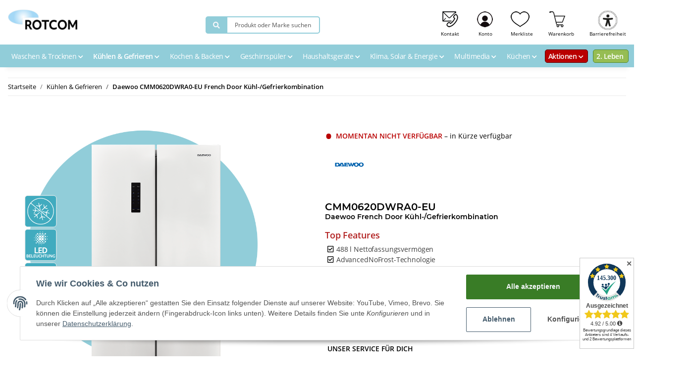

--- FILE ---
content_type: text/html; charset=utf-8
request_url: https://www.rotcom.de/Daewoo-CMM0620DWRA0-EU-French-Door-Kuehl-Gefrierkombination
body_size: 29929
content:
<!DOCTYPE html>
<html lang="de" itemscope itemtype="https://schema.org/ItemPage">
    
    <head>   
            
            <meta http-equiv="content-type" content="text/html; charset=utf-8">

<script src="https://cdn.brevo.com/js/sdk-loader.js" async></script>
<script>
    // Version: 2.0
    window.Brevo = window.Brevo || [];
    Brevo.push([
        "init",
        {
        client_key: "p9zpg1ivl85rnqyrmcldfifq"
        }
    ]);
</script>

        
            <!-- Chatra  -->
            <script>
                window.ChatraSetup = {
                    language: 'de',
                    buttonStyle: 'round',
                    buttonPosition: 'lb',
                    colors: {
                        buttonText: '#fff',
                        buttonBg: '#91CDD9',
                        clientBubbleBg: '#e7ffd1',
                        agentBubbleBg: '#deffff', 
                    }
                };
            </script>
            <script>
                (function(d, w, c) {
                    w.ChatraID = 'Trt39mSzkrXfYh7E6';
                    var s = d.createElement('script');
                    w[c] = w[c] || function() {
                        (w[c].q = w[c].q || []).push(arguments);
                    };
                    s.async = true;
                    s.src = 'https://call.chatra.io/chatra.js';
                    if (d.head) d.head.appendChild(s);
                })(document, window, 'Chatra');

            </script>

            <!-- /Chatra  -->
            <meta name="description" itemprop="description" content="Top Features 488 l Nettofassungsvermögen AdvancedNoFrost-Technologie Elektronische Steuerung mit Display im Innenbereich">
                        <meta name="viewport" content="width=device-width, initial-scale=1.0">
            <meta http-equiv="X-UA-Compatible" content="IE=edge">
                        <meta name="robots" content="index, follow">

            <meta itemprop="url" content="https://www.rotcom.de/Daewoo-CMM0620DWRA0-EU-French-Door-Kuehl-Gefrierkombination">
            
                <meta name="theme-color" content="#4BC1E1">
            
            <meta property="og:type" content="website">
            <meta property="og:site_name" content="Daewoo CMM0620DWRA0-EU French Door Kühl-/Gefrierkombination, 749,99 EUR">
            <meta property="og:title" content="Daewoo CMM0620DWRA0-EU French Door Kühl-/Gefrierkombination, 749,99 EUR">
            <meta property="og:description" content="Top Features 488 l Nettofassungsvermögen AdvancedNoFrost-Technologie Elektronische Steuerung mit Display im Innenbereich">
            <meta property="og:url" content="https://www.rotcom.de/Daewoo-CMM0620DWRA0-EU-French-Door-Kuehl-Gefrierkombination">

                            <meta itemprop="image" content="https://www.rotcom.de/media/image/product/1607/lg/daewoo-cmm0620dwra0-eu-french-door-kuehl-gefrierkombination.png">
                <meta property="og:image" content="https://www.rotcom.de/media/image/product/1607/lg/daewoo-cmm0620dwra0-eu-french-door-kuehl-gefrierkombination.png">
                    

        <title itemprop="name">Daewoo CMM0620DWRA0-EU French Door Kühl-/Gefrierkombination, 749,99 EUR</title>

                    <link rel="canonical" href="https://www.rotcom.de/Daewoo-CMM0620DWRA0-EU-French-Door-Kuehl-Gefrierkombination">
        
        

        
            <link type="image/x-icon" href="https://www.rotcom.de/templates/NOVA/themes/base/images/favicon.ico" rel="icon">
        

        
                                                    <style id="criticalCSS">
                
                    /* grid breakpoints */
/* grid containers */
/* links */
/* cards */
/* tables */
/* breadcrumbs */
/* navs */
/* modals */
/* progress */
/* options */
/* dropdowns */
:root {
  --blue: #007bff;
  --indigo: #6610f2;
  --purple: #6f42c1;
  --pink: #e83e8c;
  --red: #dc3545;
  --orange: #fd7e14;
  --yellow: #ffc107;
  --green: #28a745;
  --teal: #20c997;
  --cyan: #17a2b8;
  --white: #ffffff;
  --gray: #707070;
  --gray-dark: #343a40;
  --primary: #F8BF00;
  --secondary: #525252;
  --success: #1C871E;
  --info: #525252;
  --warning: #f39932;
  --danger: #b90000;
  --light: #f5f7fa;
  --dark: #525252;
  --gray: #707070;
  --gray-light: #f5f7fa;
  --gray-medium: #ebebeb;
  --gray-dark: #9b9b9b;
  --gray-darker: #525252;
  --breakpoint-xs: 0;
  --breakpoint-sm: 576px;
  --breakpoint-md: 768px;
  --breakpoint-lg: 992px;
  --breakpoint-xl: 1300px;
  --font-family-sans-serif: 'Open Sans', sans-serif;
  --font-family-monospace: SFMono-Regular, Menlo, Monaco, Consolas, "Liberation Mono", "Courier New", monospace;
}
*, *::before, *::after {
  box-sizing: border-box;
}
html {
  font-family: sans-serif;
  line-height: 1.15;
  -webkit-text-size-adjust: 100%;
  -webkit-tap-highlight-color: rgba(0, 0, 0, 0);
}
article, aside, figcaption, figure, footer, header, hgroup, main, nav, section {
  display: block;
}
body {
  margin: 0;
  font-family: 'Open Sans', sans-serif;
  font-size: 0.875rem;
  font-weight: 400;
  line-height: 1.5;
  color: #525252;
  text-align: left;
  background-color: #f5f7fa;
}
[tabindex="-1"]:focus:not(:focus-visible) {
  outline: 0 !important;
}
hr {
  box-sizing: content-box;
  height: 0;
  overflow: visible;
}
h1, h2, h3, h4, h5, h6 {
  margin-top: 0;
  margin-bottom: 1rem;
}
p {
  margin-top: 0;
  margin-bottom: 1rem;
}
abbr[title], abbr[data-original-title] {
  text-decoration: underline;
  text-decoration: underline dotted;
  cursor: help;
  border-bottom: 0;
  text-decoration-skip-ink: none;
}
address {
  margin-bottom: 1rem;
  font-style: normal;
  line-height: inherit;
}
ol, ul, dl {
  margin-top: 0;
  margin-bottom: 1rem;
}
ol ol, ul ul, ol ul, ul ol {
  margin-bottom: 0;
}
dt {
  font-weight: 700;
}
dd {
  margin-bottom: 0.5rem;
  margin-left: 0;
}
blockquote {
  margin: 0 0 1rem;
}
b, strong {
  font-weight: bolder;
}
small {
  font-size: 80%;
}
sub, sup {
  position: relative;
  font-size: 75%;
  line-height: 0;
  vertical-align: baseline;
}
sub {
  bottom: -0.25em;
}
sup {
  top: -0.5em;
}
a {
  color: #525252;
  text-decoration: underline;
  background-color: transparent;
}
a:hover {
  color: #F8BF00;
  text-decoration: none;
}
a:not([href]):not([class]) {
  color: inherit;
  text-decoration: none;
}
a:not([href]):not([class]):hover {
  color: inherit;
  text-decoration: none;
}
pre, code, kbd, samp {
  font-family: SFMono-Regular, Menlo, Monaco, Consolas, "Liberation Mono", "Courier New", monospace;
  font-size: 1em;
}
pre {
  margin-top: 0;
  margin-bottom: 1rem;
  overflow: auto;
  -ms-overflow-style: scrollbar;
}
figure {
  margin: 0 0 1rem;
}
img {
  vertical-align: middle;
  border-style: none;
}
svg {
  overflow: hidden;
  vertical-align: middle;
}
table {
  border-collapse: collapse;
}
caption {
  padding-top: 0.75rem;
  padding-bottom: 0.75rem;
  color: #707070;
  text-align: left;
  caption-side: bottom;
}
th {
  text-align: inherit;
  text-align: -webkit-match-parent;
}
label {
  display: inline-block;
  margin-bottom: 0.5rem;
}
button {
  border-radius: 0;
}
button:focus {
  outline: 1px dotted;
  outline: 5px auto -webkit-focus-ring-color;
}
input, button, select, optgroup, textarea {
  margin: 0;
  font-family: inherit;
  font-size: inherit;
  line-height: inherit;
}
button, input {
  overflow: visible;
}
button, select {
  text-transform: none;
}
[role="button"] {
  cursor: pointer;
}
select {
  word-wrap: normal;
}
button, [type="button"], [type="reset"], [type="submit"] {
  -webkit-appearance: button;
}
button:not(:disabled), [type="button"]:not(:disabled), [type="reset"]:not(:disabled), [type="submit"]:not(:disabled) {
  cursor: pointer;
}
button::-moz-focus-inner, [type="button"]::-moz-focus-inner, [type="reset"]::-moz-focus-inner, [type="submit"]::-moz-focus-inner {
  padding: 0;
  border-style: none;
}
input[type="radio"], input[type="checkbox"] {
  box-sizing: border-box;
  padding: 0;
}
textarea {
  overflow: auto;
  resize: vertical;
}
fieldset {
  min-width: 0;
  padding: 0;
  margin: 0;
  border: 0;
}
legend {
  display: block;
  width: 100%;
  max-width: 100%;
  padding: 0;
  margin-bottom: 0.5rem;
  font-size: 1.5rem;
  line-height: inherit;
  color: inherit;
  white-space: normal;
}
progress {
  vertical-align: baseline;
}
[type="number"]::-webkit-inner-spin-button, [type="number"]::-webkit-outer-spin-button {
  height: auto;
}
[type="search"] {
  outline-offset: -2px;
  -webkit-appearance: none;
}
[type="search"]::-webkit-search-decoration {
  -webkit-appearance: none;
}
::-webkit-file-upload-button {
  font: inherit;
  -webkit-appearance: button;
}
output {
  display: inline-block;
}
summary {
  display: list-item;
  cursor: pointer;
}
template {
  display: none;
}
[hidden] {
  display: none !important;
}
.img-fluid {
  max-width: 100%;
  height: auto;
}
.img-thumbnail {
  padding: 0.25rem;
  background-color: #f5f7fa;
  border: 1px solid #dee2e6;
  border-radius: 0.125rem;
  box-shadow: 0 1px 2px rgba(0, 0, 0, 0.075);
  max-width: 100%;
  height: auto;
}
.figure {
  display: inline-block;
}
.figure-img {
  margin-bottom: 0.5rem;
  line-height: 1;
}
.figure-caption {
  font-size: 90%;
  color: #707070;
}
code {
  font-size: 87.5%;
  color: #e83e8c;
  word-wrap: break-word;
}
a > code {
  color: inherit;
}
kbd {
  padding: 0.2rem 0.4rem;
  font-size: 87.5%;
  color: #ffffff;
  background-color: #212529;
  border-radius: 0.125rem;
  box-shadow: inset 0 -0.1rem 0 rgba(0, 0, 0, 0.25);
}
kbd kbd {
  padding: 0;
  font-size: 100%;
  font-weight: 700;
  box-shadow: none;
}
pre {
  display: block;
  font-size: 87.5%;
  color: #212529;
}
pre code {
  font-size: inherit;
  color: inherit;
  word-break: normal;
}
.pre-scrollable {
  max-height: 340px;
  overflow-y: scroll;
}
.container, .container-fluid, .container-sm, .container-md, .container-lg, .container-xl {
  width: 100%;
  padding-right: 1rem;
  padding-left: 1rem;
  margin-right: auto;
  margin-left: auto;
}
@media (min-width: 576px) {
  .container, .container-sm {
    max-width: 97vw;
  }
}
@media (min-width: 768px) {
  .container, .container-sm, .container-md {
    max-width: 720px;
  }
}
@media (min-width: 992px) {
  .container, .container-sm, .container-md, .container-lg {
    max-width: 960px;
  }
}
@media (min-width: 1300px) {
  .container, .container-sm, .container-md, .container-lg, .container-xl {
    max-width: 1250px;
  }
}
.row {
  display: flex;
  flex-wrap: wrap;
  margin-right: -1rem;
  margin-left: -1rem;
}
.no-gutters {
  margin-right: 0;
  margin-left: 0;
}
.no-gutters > .col, .no-gutters > [class*="col-"] {
  padding-right: 0;
  padding-left: 0;
}
.col-1, .col-2, .col-3, .col-4, .col-5, .col-6, .col-7, .col-8, .col-9, .col-10, .col-11, .col-12, .col, .col-auto, .col-sm-1, .col-sm-2, .col-sm-3, .col-sm-4, .col-sm-5, .col-sm-6, .col-sm-7, .col-sm-8, .col-sm-9, .col-sm-10, .col-sm-11, .col-sm-12, .col-sm, .col-sm-auto, .col-md-1, .col-md-2, .col-md-3, .col-md-4, .col-md-5, .col-md-6, .col-md-7, .col-md-8, .col-md-9, .col-md-10, .col-md-11, .col-md-12, .col-md, .col-md-auto, .col-lg-1, .col-lg-2, .col-lg-3, .col-lg-4, .col-lg-5, .col-lg-6, .col-lg-7, .col-lg-8, .col-lg-9, .col-lg-10, .col-lg-11, .col-lg-12, .col-lg, .col-lg-auto, .col-xl-1, .col-xl-2, .col-xl-3, .col-xl-4, .col-xl-5, .col-xl-6, .col-xl-7, .col-xl-8, .col-xl-9, .col-xl-10, .col-xl-11, .col-xl-12, .col-xl, .col-xl-auto {
  position: relative;
  width: 100%;
  padding-right: 1rem;
  padding-left: 1rem;
}
.col {
  flex-basis: 0;
  flex-grow: 1;
  max-width: 100%;
}
.row-cols-1 > * {
  flex: 0 0 100%;
  max-width: 100%;
}
.row-cols-2 > * {
  flex: 0 0 50%;
  max-width: 50%;
}
.row-cols-3 > * {
  flex: 0 0 33.3333333333%;
  max-width: 33.3333333333%;
}
.row-cols-4 > * {
  flex: 0 0 25%;
  max-width: 25%;
}
.row-cols-5 > * {
  flex: 0 0 20%;
  max-width: 20%;
}
.row-cols-6 > * {
  flex: 0 0 16.6666666667%;
  max-width: 16.6666666667%;
}
.col-auto {
  flex: 0 0 auto;
  width: auto;
  max-width: 100%;
}
.col-1 {
  flex: 0 0 8.3333333333%;
  max-width: 8.3333333333%;
}
.col-2 {
  flex: 0 0 16.6666666667%;
  max-width: 16.6666666667%;
}
.col-3 {
  flex: 0 0 25%;
  max-width: 25%;
}
.col-4 {
  flex: 0 0 33.3333333333%;
  max-width: 33.3333333333%;
}
.col-5 {
  flex: 0 0 41.6666666667%;
  max-width: 41.6666666667%;
}
.col-6 {
  flex: 0 0 50%;
  max-width: 50%;
}
.col-7 {
  flex: 0 0 58.3333333333%;
  max-width: 58.3333333333%;
}
.col-8 {
  flex: 0 0 66.6666666667%;
  max-width: 66.6666666667%;
}
.col-9 {
  flex: 0 0 75%;
  max-width: 75%;
}
.col-10 {
  flex: 0 0 83.3333333333%;
  max-width: 83.3333333333%;
}
.col-11 {
  flex: 0 0 91.6666666667%;
  max-width: 91.6666666667%;
}
.col-12 {
  flex: 0 0 100%;
  max-width: 100%;
}
.order-first {
  order: -1;
}
.order-last {
  order: 13;
}
.order-0 {
  order: 0;
}
.order-1 {
  order: 1;
}
.order-2 {
  order: 2;
}
.order-3 {
  order: 3;
}
.order-4 {
  order: 4;
}
.order-5 {
  order: 5;
}
.order-6 {
  order: 6;
}
.order-7 {
  order: 7;
}
.order-8 {
  order: 8;
}
.order-9 {
  order: 9;
}
.order-10 {
  order: 10;
}
.order-11 {
  order: 11;
}
.order-12 {
  order: 12;
}
.offset-1 {
  margin-left: 8.3333333333%;
}
.offset-2 {
  margin-left: 16.6666666667%;
}
.offset-3 {
  margin-left: 25%;
}
.offset-4 {
  margin-left: 33.3333333333%;
}
.offset-5 {
  margin-left: 41.6666666667%;
}
.offset-6 {
  margin-left: 50%;
}
.offset-7 {
  margin-left: 58.3333333333%;
}
.offset-8 {
  margin-left: 66.6666666667%;
}
.offset-9 {
  margin-left: 75%;
}
.offset-10 {
  margin-left: 83.3333333333%;
}
.offset-11 {
  margin-left: 91.6666666667%;
}
@media (min-width: 576px) {
  .col-sm {
    flex-basis: 0;
    flex-grow: 1;
    max-width: 100%;
  }
  .row-cols-sm-1 > * {
    flex: 0 0 100%;
    max-width: 100%;
  }
  .row-cols-sm-2 > * {
    flex: 0 0 50%;
    max-width: 50%;
  }
  .row-cols-sm-3 > * {
    flex: 0 0 33.3333333333%;
    max-width: 33.3333333333%;
  }
  .row-cols-sm-4 > * {
    flex: 0 0 25%;
    max-width: 25%;
  }
  .row-cols-sm-5 > * {
    flex: 0 0 20%;
    max-width: 20%;
  }
  .row-cols-sm-6 > * {
    flex: 0 0 16.6666666667%;
    max-width: 16.6666666667%;
  }
  .col-sm-auto {
    flex: 0 0 auto;
    width: auto;
    max-width: 100%;
  }
  .col-sm-1 {
    flex: 0 0 8.3333333333%;
    max-width: 8.3333333333%;
  }
  .col-sm-2 {
    flex: 0 0 16.6666666667%;
    max-width: 16.6666666667%;
  }
  .col-sm-3 {
    flex: 0 0 25%;
    max-width: 25%;
  }
  .col-sm-4 {
    flex: 0 0 33.3333333333%;
    max-width: 33.3333333333%;
  }
  .col-sm-5 {
    flex: 0 0 41.6666666667%;
    max-width: 41.6666666667%;
  }
  .col-sm-6 {
    flex: 0 0 50%;
    max-width: 50%;
  }
  .col-sm-7 {
    flex: 0 0 58.3333333333%;
    max-width: 58.3333333333%;
  }
  .col-sm-8 {
    flex: 0 0 66.6666666667%;
    max-width: 66.6666666667%;
  }
  .col-sm-9 {
    flex: 0 0 75%;
    max-width: 75%;
  }
  .col-sm-10 {
    flex: 0 0 83.3333333333%;
    max-width: 83.3333333333%;
  }
  .col-sm-11 {
    flex: 0 0 91.6666666667%;
    max-width: 91.6666666667%;
  }
  .col-sm-12 {
    flex: 0 0 100%;
    max-width: 100%;
  }
  .order-sm-first {
    order: -1;
  }
  .order-sm-last {
    order: 13;
  }
  .order-sm-0 {
    order: 0;
  }
  .order-sm-1 {
    order: 1;
  }
  .order-sm-2 {
    order: 2;
  }
  .order-sm-3 {
    order: 3;
  }
  .order-sm-4 {
    order: 4;
  }
  .order-sm-5 {
    order: 5;
  }
  .order-sm-6 {
    order: 6;
  }
  .order-sm-7 {
    order: 7;
  }
  .order-sm-8 {
    order: 8;
  }
  .order-sm-9 {
    order: 9;
  }
  .order-sm-10 {
    order: 10;
  }
  .order-sm-11 {
    order: 11;
  }
  .order-sm-12 {
    order: 12;
  }
  .offset-sm-0 {
    margin-left: 0;
  }
  .offset-sm-1 {
    margin-left: 8.3333333333%;
  }
  .offset-sm-2 {
    margin-left: 16.6666666667%;
  }
  .offset-sm-3 {
    margin-left: 25%;
  }
  .offset-sm-4 {
    margin-left: 33.3333333333%;
  }
  .offset-sm-5 {
    margin-left: 41.6666666667%;
  }
  .offset-sm-6 {
    margin-left: 50%;
  }
  .offset-sm-7 {
    margin-left: 58.3333333333%;
  }
  .offset-sm-8 {
    margin-left: 66.6666666667%;
  }
  .offset-sm-9 {
    margin-left: 75%;
  }
  .offset-sm-10 {
    margin-left: 83.3333333333%;
  }
  .offset-sm-11 {
    margin-left: 91.6666666667%;
  }
}
@media (min-width: 768px) {
  .col-md {
    flex-basis: 0;
    flex-grow: 1;
    max-width: 100%;
  }
  .row-cols-md-1 > * {
    flex: 0 0 100%;
    max-width: 100%;
  }
  .row-cols-md-2 > * {
    flex: 0 0 50%;
    max-width: 50%;
  }
  .row-cols-md-3 > * {
    flex: 0 0 33.3333333333%;
    max-width: 33.3333333333%;
  }
  .row-cols-md-4 > * {
    flex: 0 0 25%;
    max-width: 25%;
  }
  .row-cols-md-5 > * {
    flex: 0 0 20%;
    max-width: 20%;
  }
  .row-cols-md-6 > * {
    flex: 0 0 16.6666666667%;
    max-width: 16.6666666667%;
  }
  .col-md-auto {
    flex: 0 0 auto;
    width: auto;
    max-width: 100%;
  }
  .col-md-1 {
    flex: 0 0 8.3333333333%;
    max-width: 8.3333333333%;
  }
  .col-md-2 {
    flex: 0 0 16.6666666667%;
    max-width: 16.6666666667%;
  }
  .col-md-3 {
    flex: 0 0 25%;
    max-width: 25%;
  }
  .col-md-4 {
    flex: 0 0 33.3333333333%;
    max-width: 33.3333333333%;
  }
  .col-md-5 {
    flex: 0 0 41.6666666667%;
    max-width: 41.6666666667%;
  }
  .col-md-6 {
    flex: 0 0 50%;
    max-width: 50%;
  }
  .col-md-7 {
    flex: 0 0 58.3333333333%;
    max-width: 58.3333333333%;
  }
  .col-md-8 {
    flex: 0 0 66.6666666667%;
    max-width: 66.6666666667%;
  }
  .col-md-9 {
    flex: 0 0 75%;
    max-width: 75%;
  }
  .col-md-10 {
    flex: 0 0 83.3333333333%;
    max-width: 83.3333333333%;
  }
  .col-md-11 {
    flex: 0 0 91.6666666667%;
    max-width: 91.6666666667%;
  }
  .col-md-12 {
    flex: 0 0 100%;
    max-width: 100%;
  }
  .order-md-first {
    order: -1;
  }
  .order-md-last {
    order: 13;
  }
  .order-md-0 {
    order: 0;
  }
  .order-md-1 {
    order: 1;
  }
  .order-md-2 {
    order: 2;
  }
  .order-md-3 {
    order: 3;
  }
  .order-md-4 {
    order: 4;
  }
  .order-md-5 {
    order: 5;
  }
  .order-md-6 {
    order: 6;
  }
  .order-md-7 {
    order: 7;
  }
  .order-md-8 {
    order: 8;
  }
  .order-md-9 {
    order: 9;
  }
  .order-md-10 {
    order: 10;
  }
  .order-md-11 {
    order: 11;
  }
  .order-md-12 {
    order: 12;
  }
  .offset-md-0 {
    margin-left: 0;
  }
  .offset-md-1 {
    margin-left: 8.3333333333%;
  }
  .offset-md-2 {
    margin-left: 16.6666666667%;
  }
  .offset-md-3 {
    margin-left: 25%;
  }
  .offset-md-4 {
    margin-left: 33.3333333333%;
  }
  .offset-md-5 {
    margin-left: 41.6666666667%;
  }
  .offset-md-6 {
    margin-left: 50%;
  }
  .offset-md-7 {
    margin-left: 58.3333333333%;
  }
  .offset-md-8 {
    margin-left: 66.6666666667%;
  }
  .offset-md-9 {
    margin-left: 75%;
  }
  .offset-md-10 {
    margin-left: 83.3333333333%;
  }
  .offset-md-11 {
    margin-left: 91.6666666667%;
  }
}
@media (min-width: 992px) {
  .col-lg {
    flex-basis: 0;
    flex-grow: 1;
    max-width: 100%;
  }
  .row-cols-lg-1 > * {
    flex: 0 0 100%;
    max-width: 100%;
  }
  .row-cols-lg-2 > * {
    flex: 0 0 50%;
    max-width: 50%;
  }
  .row-cols-lg-3 > * {
    flex: 0 0 33.3333333333%;
    max-width: 33.3333333333%;
  }
  .row-cols-lg-4 > * {
    flex: 0 0 25%;
    max-width: 25%;
  }
  .row-cols-lg-5 > * {
    flex: 0 0 20%;
    max-width: 20%;
  }
  .row-cols-lg-6 > * {
    flex: 0 0 16.6666666667%;
    max-width: 16.6666666667%;
  }
  .col-lg-auto {
    flex: 0 0 auto;
    width: auto;
    max-width: 100%;
  }
  .col-lg-1 {
    flex: 0 0 8.3333333333%;
    max-width: 8.3333333333%;
  }
  .col-lg-2 {
    flex: 0 0 16.6666666667%;
    max-width: 16.6666666667%;
  }
  .col-lg-3 {
    flex: 0 0 25%;
    max-width: 25%;
  }
  .col-lg-4 {
    flex: 0 0 33.3333333333%;
    max-width: 33.3333333333%;
  }
  .col-lg-5 {
    flex: 0 0 41.6666666667%;
    max-width: 41.6666666667%;
  }
  .col-lg-6 {
    flex: 0 0 50%;
    max-width: 50%;
  }
  .col-lg-7 {
    flex: 0 0 58.3333333333%;
    max-width: 58.3333333333%;
  }
  .col-lg-8 {
    flex: 0 0 66.6666666667%;
    max-width: 66.6666666667%;
  }
  .col-lg-9 {
    flex: 0 0 75%;
    max-width: 75%;
  }
  .col-lg-10 {
    flex: 0 0 83.3333333333%;
    max-width: 83.3333333333%;
  }
  .col-lg-11 {
    flex: 0 0 91.6666666667%;
    max-width: 91.6666666667%;
  }
  .col-lg-12 {
    flex: 0 0 100%;
    max-width: 100%;
  }
  .order-lg-first {
    order: -1;
  }
  .order-lg-last {
    order: 13;
  }
  .order-lg-0 {
    order: 0;
  }
  .order-lg-1 {
    order: 1;
  }
  .order-lg-2 {
    order: 2;
  }
  .order-lg-3 {
    order: 3;
  }
  .order-lg-4 {
    order: 4;
  }
  .order-lg-5 {
    order: 5;
  }
  .order-lg-6 {
    order: 6;
  }
  .order-lg-7 {
    order: 7;
  }
  .order-lg-8 {
    order: 8;
  }
  .order-lg-9 {
    order: 9;
  }
  .order-lg-10 {
    order: 10;
  }
  .order-lg-11 {
    order: 11;
  }
  .order-lg-12 {
    order: 12;
  }
  .offset-lg-0 {
    margin-left: 0;
  }
  .offset-lg-1 {
    margin-left: 8.3333333333%;
  }
  .offset-lg-2 {
    margin-left: 16.6666666667%;
  }
  .offset-lg-3 {
    margin-left: 25%;
  }
  .offset-lg-4 {
    margin-left: 33.3333333333%;
  }
  .offset-lg-5 {
    margin-left: 41.6666666667%;
  }
  .offset-lg-6 {
    margin-left: 50%;
  }
  .offset-lg-7 {
    margin-left: 58.3333333333%;
  }
  .offset-lg-8 {
    margin-left: 66.6666666667%;
  }
  .offset-lg-9 {
    margin-left: 75%;
  }
  .offset-lg-10 {
    margin-left: 83.3333333333%;
  }
  .offset-lg-11 {
    margin-left: 91.6666666667%;
  }
}
@media (min-width: 1300px) {
  .col-xl {
    flex-basis: 0;
    flex-grow: 1;
    max-width: 100%;
  }
  .row-cols-xl-1 > * {
    flex: 0 0 100%;
    max-width: 100%;
  }
  .row-cols-xl-2 > * {
    flex: 0 0 50%;
    max-width: 50%;
  }
  .row-cols-xl-3 > * {
    flex: 0 0 33.3333333333%;
    max-width: 33.3333333333%;
  }
  .row-cols-xl-4 > * {
    flex: 0 0 25%;
    max-width: 25%;
  }
  .row-cols-xl-5 > * {
    flex: 0 0 20%;
    max-width: 20%;
  }
  .row-cols-xl-6 > * {
    flex: 0 0 16.6666666667%;
    max-width: 16.6666666667%;
  }
  .col-xl-auto {
    flex: 0 0 auto;
    width: auto;
    max-width: 100%;
  }
  .col-xl-1 {
    flex: 0 0 8.3333333333%;
    max-width: 8.3333333333%;
  }
  .col-xl-2 {
    flex: 0 0 16.6666666667%;
    max-width: 16.6666666667%;
  }
  .col-xl-3 {
    flex: 0 0 25%;
    max-width: 25%;
  }
  .col-xl-4 {
    flex: 0 0 33.3333333333%;
    max-width: 33.3333333333%;
  }
  .col-xl-5 {
    flex: 0 0 41.6666666667%;
    max-width: 41.6666666667%;
  }
  .col-xl-6 {
    flex: 0 0 50%;
    max-width: 50%;
  }
  .col-xl-7 {
    flex: 0 0 58.3333333333%;
    max-width: 58.3333333333%;
  }
  .col-xl-8 {
    flex: 0 0 66.6666666667%;
    max-width: 66.6666666667%;
  }
  .col-xl-9 {
    flex: 0 0 75%;
    max-width: 75%;
  }
  .col-xl-10 {
    flex: 0 0 83.3333333333%;
    max-width: 83.3333333333%;
  }
  .col-xl-11 {
    flex: 0 0 91.6666666667%;
    max-width: 91.6666666667%;
  }
  .col-xl-12 {
    flex: 0 0 100%;
    max-width: 100%;
  }
  .order-xl-first {
    order: -1;
  }
  .order-xl-last {
    order: 13;
  }
  .order-xl-0 {
    order: 0;
  }
  .order-xl-1 {
    order: 1;
  }
  .order-xl-2 {
    order: 2;
  }
  .order-xl-3 {
    order: 3;
  }
  .order-xl-4 {
    order: 4;
  }
  .order-xl-5 {
    order: 5;
  }
  .order-xl-6 {
    order: 6;
  }
  .order-xl-7 {
    order: 7;
  }
  .order-xl-8 {
    order: 8;
  }
  .order-xl-9 {
    order: 9;
  }
  .order-xl-10 {
    order: 10;
  }
  .order-xl-11 {
    order: 11;
  }
  .order-xl-12 {
    order: 12;
  }
  .offset-xl-0 {
    margin-left: 0;
  }
  .offset-xl-1 {
    margin-left: 8.3333333333%;
  }
  .offset-xl-2 {
    margin-left: 16.6666666667%;
  }
  .offset-xl-3 {
    margin-left: 25%;
  }
  .offset-xl-4 {
    margin-left: 33.3333333333%;
  }
  .offset-xl-5 {
    margin-left: 41.6666666667%;
  }
  .offset-xl-6 {
    margin-left: 50%;
  }
  .offset-xl-7 {
    margin-left: 58.3333333333%;
  }
  .offset-xl-8 {
    margin-left: 66.6666666667%;
  }
  .offset-xl-9 {
    margin-left: 75%;
  }
  .offset-xl-10 {
    margin-left: 83.3333333333%;
  }
  .offset-xl-11 {
    margin-left: 91.6666666667%;
  }
}
.nav {
  display: flex;
  flex-wrap: wrap;
  padding-left: 0;
  margin-bottom: 0;
  list-style: none;
}
.nav-link {
  display: block;
  padding: 0.5rem 1rem;
  text-decoration: none;
}
.nav-link:hover, .nav-link:focus {
  text-decoration: none;
}
.nav-link.disabled {
  color: #707070;
  pointer-events: none;
  cursor: default;
}
.nav-tabs {
  border-bottom: 1px solid #dee2e6;
}
.nav-tabs .nav-item {
  margin-bottom: -1px;
}
.nav-tabs .nav-link {
  border: 1px solid transparent;
  border-top-left-radius: 0;
  border-top-right-radius: 0;
}
.nav-tabs .nav-link:hover, .nav-tabs .nav-link:focus {
  border-color: transparent;
}
.nav-tabs .nav-link.disabled {
  color: #707070;
  background-color: transparent;
  border-color: transparent;
}
.nav-tabs .nav-link.active, .nav-tabs .nav-item.show .nav-link {
  color: #525252;
  background-color: transparent;
  border-color: #F8BF00;
}
.nav-tabs .dropdown-menu {
  margin-top: -1px;
  border-top-left-radius: 0;
  border-top-right-radius: 0;
}
.nav-pills .nav-link {
  border-radius: 0.125rem;
}
.nav-pills .nav-link.active, .nav-pills .show > .nav-link {
  color: #ffffff;
  background-color: #F8BF00;
}
.nav-fill > .nav-link, .nav-fill .nav-item {
  flex: 1 1 auto;
  text-align: center;
}
.nav-justified > .nav-link, .nav-justified .nav-item {
  flex-basis: 0;
  flex-grow: 1;
  text-align: center;
}
.tab-content > .tab-pane {
  display: none;
}
.tab-content > .active {
  display: block;
}
.navbar {
  position: relative;
  display: flex;
  flex-wrap: wrap;
  align-items: center;
  justify-content: space-between;
  padding: 0.4rem 1rem;
}
.navbar .container, .navbar .container-fluid, .navbar .container-sm, .navbar .container-md, .navbar .container-lg, .navbar .container-xl, .navbar > .container-sm, .navbar > .container-md, .navbar > .container-lg, .navbar > .container-xl {
  display: flex;
  flex-wrap: wrap;
  align-items: center;
  justify-content: space-between;
}
.navbar-brand {
  display: inline-block;
  padding-top: 0.40625rem;
  padding-bottom: 0.40625rem;
  margin-right: 1rem;
  font-size: 1rem;
  line-height: inherit;
  white-space: nowrap;
}
.navbar-brand:hover, .navbar-brand:focus {
  text-decoration: none;
}
.navbar-nav {
  display: flex;
  flex-direction: column;
  padding-left: 0;
  margin-bottom: 0;
  list-style: none;
}
.navbar-nav .nav-link {
  padding-right: 0;
  padding-left: 0;
}
.navbar-nav .dropdown-menu {
  position: static;
  float: none;
}
.navbar-text {
  display: inline-block;
  padding-top: 0.5rem;
  padding-bottom: 0.5rem;
}
.navbar-collapse {
  flex-basis: 100%;
  flex-grow: 1;
  align-items: center;
}
.navbar-toggler {
  padding: 0.25rem 0.75rem;
  font-size: 1rem;
  line-height: 1;
  background-color: transparent;
  border: 1px solid transparent;
  border-radius: 0.125rem;
}
.navbar-toggler:hover, .navbar-toggler:focus {
  text-decoration: none;
}
.navbar-toggler-icon {
  display: inline-block;
  width: 1.5em;
  height: 1.5em;
  vertical-align: middle;
  content: "";
  background: no-repeat center center;
  background-size: 100% 100%;
}
@media (max-width: 575.98px) {
  .navbar-expand-sm > .container, .navbar-expand-sm > .container-fluid, .navbar-expand-sm > .container-sm, .navbar-expand-sm > .container-md, .navbar-expand-sm > .container-lg, .navbar-expand-sm > .container-xl {
    padding-right: 0;
    padding-left: 0;
  }
}
@media (min-width: 576px) {
  .navbar-expand-sm {
    flex-flow: row nowrap;
    justify-content: flex-start;
  }
  .navbar-expand-sm .navbar-nav {
    flex-direction: row;
  }
  .navbar-expand-sm .navbar-nav .dropdown-menu {
    position: absolute;
  }
  .navbar-expand-sm .navbar-nav .nav-link {
    padding-right: 1.5rem;
    padding-left: 1.5rem;
  }
  .navbar-expand-sm > .container, .navbar-expand-sm > .container-fluid, .navbar-expand-sm > .container-sm, .navbar-expand-sm > .container-md, .navbar-expand-sm > .container-lg, .navbar-expand-sm > .container-xl {
    flex-wrap: nowrap;
  }
  .navbar-expand-sm .navbar-collapse {
    display: flex !important;
    flex-basis: auto;
  }
  .navbar-expand-sm .navbar-toggler {
    display: none;
  }
}
@media (max-width: 767.98px) {
  .navbar-expand-md > .container, .navbar-expand-md > .container-fluid, .navbar-expand-md > .container-sm, .navbar-expand-md > .container-md, .navbar-expand-md > .container-lg, .navbar-expand-md > .container-xl {
    padding-right: 0;
    padding-left: 0;
  }
}
@media (min-width: 768px) {
  .navbar-expand-md {
    flex-flow: row nowrap;
    justify-content: flex-start;
  }
  .navbar-expand-md .navbar-nav {
    flex-direction: row;
  }
  .navbar-expand-md .navbar-nav .dropdown-menu {
    position: absolute;
  }
  .navbar-expand-md .navbar-nav .nav-link {
    padding-right: 1.5rem;
    padding-left: 1.5rem;
  }
  .navbar-expand-md > .container, .navbar-expand-md > .container-fluid, .navbar-expand-md > .container-sm, .navbar-expand-md > .container-md, .navbar-expand-md > .container-lg, .navbar-expand-md > .container-xl {
    flex-wrap: nowrap;
  }
  .navbar-expand-md .navbar-collapse {
    display: flex !important;
    flex-basis: auto;
  }
  .navbar-expand-md .navbar-toggler {
    display: none;
  }
}
@media (max-width: 991.98px) {
  .navbar-expand-lg > .container, .navbar-expand-lg > .container-fluid, .navbar-expand-lg > .container-sm, .navbar-expand-lg > .container-md, .navbar-expand-lg > .container-lg, .navbar-expand-lg > .container-xl {
    padding-right: 0;
    padding-left: 0;
  }
}
@media (min-width: 992px) {
  .navbar-expand-lg {
    flex-flow: row nowrap;
    justify-content: flex-start;
  }
  .navbar-expand-lg .navbar-nav {
    flex-direction: row;
  }
  .navbar-expand-lg .navbar-nav .dropdown-menu {
    position: absolute;
  }
  .navbar-expand-lg .navbar-nav .nav-link {
    padding-right: 1.5rem;
    padding-left: 1.5rem;
  }
  .navbar-expand-lg > .container, .navbar-expand-lg > .container-fluid, .navbar-expand-lg > .container-sm, .navbar-expand-lg > .container-md, .navbar-expand-lg > .container-lg, .navbar-expand-lg > .container-xl {
    flex-wrap: nowrap;
  }
  .navbar-expand-lg .navbar-collapse {
    display: flex !important;
    flex-basis: auto;
  }
  .navbar-expand-lg .navbar-toggler {
    display: none;
  }
}
@media (max-width: 1299.98px) {
  .navbar-expand-xl > .container, .navbar-expand-xl > .container-fluid, .navbar-expand-xl > .container-sm, .navbar-expand-xl > .container-md, .navbar-expand-xl > .container-lg, .navbar-expand-xl > .container-xl {
    padding-right: 0;
    padding-left: 0;
  }
}
@media (min-width: 1300px) {
  .navbar-expand-xl {
    flex-flow: row nowrap;
    justify-content: flex-start;
  }
  .navbar-expand-xl .navbar-nav {
    flex-direction: row;
  }
  .navbar-expand-xl .navbar-nav .dropdown-menu {
    position: absolute;
  }
  .navbar-expand-xl .navbar-nav .nav-link {
    padding-right: 1.5rem;
    padding-left: 1.5rem;
  }
  .navbar-expand-xl > .container, .navbar-expand-xl > .container-fluid, .navbar-expand-xl > .container-sm, .navbar-expand-xl > .container-md, .navbar-expand-xl > .container-lg, .navbar-expand-xl > .container-xl {
    flex-wrap: nowrap;
  }
  .navbar-expand-xl .navbar-collapse {
    display: flex !important;
    flex-basis: auto;
  }
  .navbar-expand-xl .navbar-toggler {
    display: none;
  }
}
.navbar-expand {
  flex-flow: row nowrap;
  justify-content: flex-start;
}
.navbar-expand > .container, .navbar-expand > .container-fluid, .navbar-expand > .container-sm, .navbar-expand > .container-md, .navbar-expand > .container-lg, .navbar-expand > .container-xl {
  padding-right: 0;
  padding-left: 0;
}
.navbar-expand .navbar-nav {
  flex-direction: row;
}
.navbar-expand .navbar-nav .dropdown-menu {
  position: absolute;
}
.navbar-expand .navbar-nav .nav-link {
  padding-right: 1.5rem;
  padding-left: 1.5rem;
}
.navbar-expand > .container, .navbar-expand > .container-fluid, .navbar-expand > .container-sm, .navbar-expand > .container-md, .navbar-expand > .container-lg, .navbar-expand > .container-xl {
  flex-wrap: nowrap;
}
.navbar-expand .navbar-collapse {
  display: flex !important;
  flex-basis: auto;
}
.navbar-expand .navbar-toggler {
  display: none;
}
.navbar-light .navbar-brand {
  color: rgba(0, 0, 0, 0.9);
}
.navbar-light .navbar-brand:hover, .navbar-light .navbar-brand:focus {
  color: rgba(0, 0, 0, 0.9);
}
.navbar-light .navbar-nav .nav-link {
  color: #525252;
}
.navbar-light .navbar-nav .nav-link:hover, .navbar-light .navbar-nav .nav-link:focus {
  color: #F8BF00;
}
.navbar-light .navbar-nav .nav-link.disabled {
  color: rgba(0, 0, 0, 0.3);
}
.navbar-light .navbar-nav .show > .nav-link, .navbar-light .navbar-nav .active > .nav-link, .navbar-light .navbar-nav .nav-link.show, .navbar-light .navbar-nav .nav-link.active {
  color: rgba(0, 0, 0, 0.9);
}
.navbar-light .navbar-toggler {
  color: #525252;
  border-color: rgba(0, 0, 0, 0.1);
}
.navbar-light .navbar-toggler-icon {
  background-image: url("data:image/svg+xml,%3csvg xmlns='http://www.w3.org/2000/svg' width='30' height='30' viewBox='0 0 30 30'%3e%3cpath stroke='%23525252' stroke-linecap='round' stroke-miterlimit='10' stroke-width='2' d='M4 7h22M4 15h22M4 23h22'/%3e%3c/svg%3e");
}
.navbar-light .navbar-text {
  color: #525252;
}
.navbar-light .navbar-text a {
  color: rgba(0, 0, 0, 0.9);
}
.navbar-light .navbar-text a:hover, .navbar-light .navbar-text a:focus {
  color: rgba(0, 0, 0, 0.9);
}
.navbar-dark .navbar-brand {
  color: #ffffff;
}
.navbar-dark .navbar-brand:hover, .navbar-dark .navbar-brand:focus {
  color: #ffffff;
}
.navbar-dark .navbar-nav .nav-link {
  color: rgba(255, 255, 255, 0.5);
}
.navbar-dark .navbar-nav .nav-link:hover, .navbar-dark .navbar-nav .nav-link:focus {
  color: rgba(255, 255, 255, 0.75);
}
.navbar-dark .navbar-nav .nav-link.disabled {
  color: rgba(255, 255, 255, 0.25);
}
.navbar-dark .navbar-nav .show > .nav-link, .navbar-dark .navbar-nav .active > .nav-link, .navbar-dark .navbar-nav .nav-link.show, .navbar-dark .navbar-nav .nav-link.active {
  color: #ffffff;
}
.navbar-dark .navbar-toggler {
  color: rgba(255, 255, 255, 0.5);
  border-color: rgba(255, 255, 255, 0.1);
}
.navbar-dark .navbar-toggler-icon {
  background-image: url("data:image/svg+xml,%3csvg xmlns='http://www.w3.org/2000/svg' width='30' height='30' viewBox='0 0 30 30'%3e%3cpath stroke='rgba%28255, 255, 255, 0.5%29' stroke-linecap='round' stroke-miterlimit='10' stroke-width='2' d='M4 7h22M4 15h22M4 23h22'/%3e%3c/svg%3e");
}
.navbar-dark .navbar-text {
  color: rgba(255, 255, 255, 0.5);
}
.navbar-dark .navbar-text a {
  color: #ffffff;
}
.navbar-dark .navbar-text a:hover, .navbar-dark .navbar-text a:focus {
  color: #ffffff;
}
.fa, .fas, .far, .fal {
  display: inline-block;
}
h1, h2, h3, h4, h5, h6, .h1, .h2, .h3, .productlist-filter-headline, .h4, .h5, .h6 {
  margin-bottom: 1rem;
  font-family: Montserrat, sans-serif;
  font-weight: 400;
  line-height: 1.2;
  color: #525252;
}
h1, .h1 {
  font-size: 1.875rem;
}
h2, .h2 {
  font-size: 1.5rem;
}
h3, .h3, .productlist-filter-headline {
  font-size: 1rem;
}
h4, .h4 {
  font-size: 0.875rem;
}
h5, .h5 {
  font-size: 0.875rem;
}
h6, .h6 {
  font-size: 0.875rem;
}
.label-slide .form-group:not(.exclude-from-label-slide):not(.checkbox) label {
  display: none;
}
.modal {
  display: none;
}
.carousel-thumbnails .slick-arrow {
  /* to hide during load*/
  opacity: 0;
}
.consent-modal:not(.active) {
  display: none;
}
.consent-banner-icon {
  width: 1em;
  height: 1em;
}
.mini > #consent-banner {
  display: none;
}
html {
  overflow-y: scroll;
}
.dropdown-menu {
  display: none;
}
.dropdown-toggle::after {
  content: '';
  margin-left: 0.5rem;
  display: inline-block;
}
.input-group {
  position: relative;
  display: flex;
  flex-wrap: wrap;
  align-items: stretch;
  width: 100%;
}
.input-group > .form-control {
  flex: 1 1 auto;
  width: 1%;
}
#main-wrapper, #header-top-bar, header {
  background: #ffffff;
}
.container-fluid-xl {
  max-width: 103.125rem;
}
/* nav */
.nav-dividers .nav-item {
  position: relative;
}
.nav-dividers .nav-item:not(:last-child)::after {
  content: '';
  position: absolute;
  right: 0;
  top: 0.5rem;
  height: calc(100% - 1rem);
  border-right: 0.0625rem solid currentColor;
}
.nav-link {
  text-decoration: none;
}
.nav-scrollbar {
  overflow: hidden;
  display: flex;
  align-items: center;
}
.nav-scrollbar .nav, .nav-scrollbar .navbar-nav {
  flex-wrap: nowrap;
}
.nav-scrollbar .nav-item {
  white-space: nowrap;
}
.nav-scrollbar-inner {
  overflow-x: auto;
  padding-bottom: 1.5rem;
  /*margin-bottom: -(map-get($spacers, 4));*/
  align-self: flex-start;
}
#shop-nav {
  align-items: center;
  flex-shrink: 0;
  margin-left: auto;
}
@media (max-width: 767.98px) {
  #shop-nav .nav-link {
    padding-left: 0.75rem;
    padding-right: 0.75rem;
  }
}
/* nav end */
/* bootstrap */
.breadcrumb {
  display: flex;
  flex-wrap: wrap;
  padding: 0.5rem 0;
  margin-bottom: 0;
  list-style: none;
  background-color: transparent;
  border-radius: 0;
}
.breadcrumb-item + .breadcrumb-item {
  padding-left: 0.5rem;
}
.breadcrumb-item + .breadcrumb-item::before {
  display: inline-block;
  padding-right: 0.5rem;
  color: #707070;
  content: "/";
}
.breadcrumb-item.active {
  color: #525252;
  font-weight: 700;
}
.breadcrumb-item.first::before {
  display: none;
}
.breadcrumb-wrapper {
  margin-bottom: 2rem;
}
@media (min-width: 992px) {
  .breadcrumb-wrapper {
    border-style: solid;
    border-color: #ebebeb;
    border-width: 1px 0;
  }
}
.breadcrumb {
  font-size: 0.8125rem;
}
.breadcrumb a {
  text-decoration: none;
}
.breadcrumb-back {
  padding-right: 1rem;
  margin-right: 1rem;
  border-right: 1px solid #ebebeb;
}
/* end breadcrumb */
#header-top-bar {
  position: relative;
  background-color: #ffffff;
  z-index: 1021;
  flex-direction: row-reverse;
}
#header-top-bar, header {
  background-color: #ffffff;
  color: #525252;
}
#header-top-bar a, header a {
  text-decoration: none;
  color: #525252;
}
#header-top-bar a:hover:not(.dropdown-item):not(.btn), header a:hover:not(.dropdown-item):not(.btn) {
  color: #F8BF00;
}
header {
  box-shadow: 0 1rem 0.5625rem -0.75rem rgba(0, 0, 0, 0.06);
  position: relative;
  z-index: 1020;
}
header .form-control, header .form-control:focus {
  background-color: #ffffff;
  color: #525252;
}
header .navbar {
  padding: 0;
  position: static;
}
@media (min-width: 992px) {
  header {
    padding-bottom: 0;
  }
  header .navbar-brand {
    margin-right: 3rem;
  }
}
header .navbar-brand {
  padding-top: 0.4rem;
  padding-bottom: 0.4rem;
}
header .navbar-brand img {
  height: 2rem;
  width: auto;
}
header .navbar-toggler {
  color: #525252;
}
header .nav-right .dropdown-menu {
  margin-top: -0.03125rem;
  box-shadow: inset 0 1rem 0.5625rem -0.75rem rgba(0, 0, 0, 0.06);
}
@media (min-width: 992px) {
  header .navbar-brand {
    padding-top: 0.6rem;
    padding-bottom: 0.6rem;
  }
  header .navbar-brand img {
    height: 3.0625rem;
  }
  header .navbar-collapse {
    height: 4.3125rem;
  }
  header .navbar-nav > .nav-item > .nav-link {
    position: relative;
    padding: 1.5rem;
  }
  header .navbar-nav > .nav-item > .nav-link::before {
    content: '';
    position: absolute;
    bottom: 0;
    left: 50%;
    transform: translateX(-50%);
    border-width: 0 0 6px;
    border-color: #F8BF00;
    border-style: solid;
    transition: width 0.4s;
    width: 0;
  }
  header .navbar-nav > .nav-item.active > .nav-link::before, header .navbar-nav > .nav-item:hover > .nav-link::before, header .navbar-nav > .nav-item.hover > .nav-link::before {
    width: 100%;
  }
  header .navbar-nav > .nav-item .nav {
    flex-wrap: wrap;
  }
  header .navbar-nav .nav .nav-link {
    padding: 0;
  }
  header .navbar-nav .nav .nav-link::after {
    display: none;
  }
  header .navbar-nav .dropdown .nav-item {
    width: 100%;
  }
  header .nav-mobile-body {
    align-self: flex-start;
    width: 100%;
  }
  header .nav-scrollbar-inner {
    width: 100%;
  }
  header .nav-right .nav-link {
    padding-top: 1.5rem;
    padding-bottom: 1.5rem;
  }
}
/* bootstrap */
.btn {
  display: inline-block;
  font-weight: 600;
  color: #525252;
  text-align: center;
  vertical-align: middle;
  user-select: none;
  background-color: transparent;
  border: 1px solid transparent;
  padding: 0.625rem 0.9375rem;
  font-size: 0.875rem;
  line-height: 1.5;
  border-radius: 0.125rem;
}
.btn.disabled, .btn:disabled {
  opacity: 0.65;
  box-shadow: none;
}
.btn:not(:disabled):not(.disabled):active, .btn:not(:disabled):not(.disabled).active {
  box-shadow: none;
}
.form-control {
  display: block;
  width: 100%;
  height: calc(1.5em + 1.25rem + 2px);
  padding: 0.625rem 0.9375rem;
  font-size: 0.875rem;
  font-weight: 400;
  line-height: 1.5;
  color: #525252;
  background-color: #ffffff;
  background-clip: padding-box;
  border: 1px solid #707070;
  border-radius: 0.125rem;
  box-shadow: inset 0 1px 1px rgba(0, 0, 0, 0.075);
  transition: border-color 0.15s ease-in-out, box-shadow 0.15s ease-in-out;
}
@media (prefers-reduced-motion: reduce) {
  .form-control {
    transition: none;
  }
}
.square {
  display: flex;
  position: relative;
}
.square::before {
  content: '';
  display: inline-block;
  padding-bottom: 100%;
}
/* spacing end */
.flex-row-reverse {
  flex-direction: row-reverse !important;
}
.flex-column {
  flex-direction: column !important;
}
.justify-content-start {
  justify-content: flex-start !important;
}
.collapse:not(.show) {
  display: none;
}
.d-none {
  display: none !important;
}
.d-block {
  display: block !important;
}
.d-flex {
  display: flex !important;
}
.d-inline-block {
  display: inline-block !important;
}
@media (min-width: 992px) {
  .d-lg-none {
    display: none !important;
  }
  .d-lg-block {
    display: block !important;
  }
  .d-lg-flex {
    display: flex !important;
  }
}
@media (min-width: 768px) {
  .d-md-none {
    display: none !important;
  }
  .d-md-block {
    display: block !important;
  }
  .d-md-flex {
    display: flex !important;
  }
  .d-md-inline-block {
    display: inline-block !important;
  }
}
/* bootstrap end */
.form-group {
  margin-bottom: 1rem;
}
.btn-secondary {
  background-color: #525252;
  color: #f5f7fa;
}
.btn-outline-secondary {
  color: #525252;
  border-color: #525252;
}
.btn-group {
  display: inline-flex;
}
.productlist-filter-headline {
  border-bottom: 1px solid #ebebeb;
  padding-bottom: 0.5rem;
  margin-bottom: 1rem;
}
hr {
  margin-top: 1rem;
  margin-bottom: 1rem;
  border: 0;
  border-top: 1px solid rgba(0, 0, 0, 0.1);
}
.badge-circle-1 {
  background-color: #ffffff;
}
#content {
  padding-bottom: 3rem;
}
#content-wrapper {
  margin-top: 0;
}
#content-wrapper.has-fluid {
  padding-top: 1rem;
}
#content-wrapper:not(.has-fluid) {
  padding-top: 2rem;
}
@media (min-width: 992px) {
  #content-wrapper:not(.has-fluid) {
    padding-top: 4rem;
  }
}
#search {
  margin-right: 1rem;
  display: none;
}
@media (min-width: 992px) {
  #search {
    display: block;
  }
}
#footer {
  background-color: #f5f7fa;
  color: #525252;
}
/* header logo position - start */
.toggler-logo-wrapper {
  float: left;
}
@media (max-width: 991.98px) {
  .toggler-logo-wrapper {
    position: absolute;
  }
  .toggler-logo-wrapper .logo-wrapper {
    float: left;
  }
  .toggler-logo-wrapper .burger-menu-wrapper {
    float: left;
    padding-top: 1rem;
  }
}
/* header logo position - end */
.navbar .container {
  display: block;
}
/* image loading indicator */
.lazyloading {
  color: transparent;
  width: auto;
  height: auto;
  max-width: 40px;
  max-height: 40px;
}
.lazyload {
  opacity: 0 !important;
}

                
            </style>
                                        <link rel="preload" href="https://www.rotcom.de/asset/clear.css,plugin_css?v=1.1.1" as="style" onload="this.onload=null;this.rel='stylesheet'">
                <noscript>
                    <link href="https://www.rotcom.de/asset/clear.css,plugin_css?v=1.1.1" rel="stylesheet">
                </noscript>
            
                                    <script>
                /*! loadCSS rel=preload polyfill. [c]2017 Filament Group, Inc. MIT License */
                (function (w) {
                    "use strict";
                    if (!w.loadCSS) {
                        w.loadCSS = function (){};
                    }
                    var rp = loadCSS.relpreload = {};
                    rp.support                  = (function () {
                        var ret;
                        try {
                            ret = w.document.createElement("link").relList.supports("preload");
                        } catch (e) {
                            ret = false;
                        }
                        return function () {
                            return ret;
                        };
                    })();
                    rp.bindMediaToggle          = function (link) {
                        var finalMedia = link.media || "all";

                        function enableStylesheet() {
                            if (link.addEventListener) {
                                link.removeEventListener("load", enableStylesheet);
                            } else if (link.attachEvent) {
                                link.detachEvent("onload", enableStylesheet);
                            }
                            link.setAttribute("onload", null);
                            link.media = finalMedia;
                        }

                        if (link.addEventListener) {
                            link.addEventListener("load", enableStylesheet);
                        } else if (link.attachEvent) {
                            link.attachEvent("onload", enableStylesheet);
                        }
                        setTimeout(function () {
                            link.rel   = "stylesheet";
                            link.media = "only x";
                        });
                        setTimeout(enableStylesheet, 3000);
                    };

                    rp.poly = function () {
                        if (rp.support()) {
                            return;
                        }
                        var links = w.document.getElementsByTagName("link");
                        for (var i = 0; i < links.length; i++) {
                            var link = links[i];
                            if (link.rel === "preload" && link.getAttribute("as") === "style" && !link.getAttribute("data-loadcss")) {
                                link.setAttribute("data-loadcss", true);
                                rp.bindMediaToggle(link);
                            }
                        }
                    };

                    if (!rp.support()) {
                        rp.poly();

                        var run = w.setInterval(rp.poly, 500);
                        if (w.addEventListener) {
                            w.addEventListener("load", function () {
                                rp.poly();
                                w.clearInterval(run);
                            });
                        } else if (w.attachEvent) {
                            w.attachEvent("onload", function () {
                                rp.poly();
                                w.clearInterval(run);
                            });
                        }
                    }

                    if (typeof exports !== "undefined") {
                        exports.loadCSS = loadCSS;
                    }
                    else {
                        w.loadCSS = loadCSS;
                    }
                }(typeof global !== "undefined" ? global : this));
            </script>
                                        <link rel="alternate" type="application/rss+xml" title="Newsfeed Rotcom-Onlineshop" href="https://www.rotcom.de/rss.xml">
                                            

                

        <script>
            window.lazySizesConfig = window.lazySizesConfig || {};
            window.lazySizesConfig.expand  = 50;
        </script>
        <script src="https://www.rotcom.de/templates/NOVA/js/jquery-3.5.1.min.js"></script>
        <script src="https://www.rotcom.de/templates/NOVA/js/lazysizes.min.js"></script>

                                    <script defer src="https://www.rotcom.de/asset/jtl3.js?v=1.1.1"></script>
                            <script defer src="https://www.rotcom.de/asset/plugin_js_head?v=1.1.1"></script>
                    
                    <script defer src="https://www.rotcom.de/templates/NOVA/js/custom.js?v=1.1.1"></script>
        
        

        
                            <link rel="preload" href="https://www.rotcom.de/templates/NOVA/themes/base/fonts/opensans/open-sans-600.woff2" as="font" crossorigin>
                <link rel="preload" href="https://www.rotcom.de/templates/NOVA/themes/base/fonts/opensans/open-sans-regular.woff2" as="font" crossorigin>
                <link rel="preload" href="https://www.rotcom.de/templates/NOVA/themes/base/fonts/montserrat/Montserrat-SemiBold.woff2" as="font" crossorigin>
                        <link rel="preload" href="https://www.rotcom.de/templates/NOVA/themes/base/fontawesome/webfonts/fa-solid-900.woff2" as="font" crossorigin>
            <link rel="preload" href="https://www.rotcom.de/templates/NOVA/themes/base/fontawesome/webfonts/fa-regular-400.woff2" as="font" crossorigin>
        
        
            <link rel="modulepreload" href="https://www.rotcom.de/templates/NOVA/js/app/globals.js" as="script" crossorigin>
            <link rel="modulepreload" href="https://www.rotcom.de/templates/NOVA/js/app/snippets/form-counter.js" as="script" crossorigin>
            <link rel="modulepreload" href="https://www.rotcom.de/templates/NOVA/js/app/plugins/navscrollbar.js" as="script" crossorigin>
            <link rel="modulepreload" href="https://www.rotcom.de/templates/NOVA/js/app/plugins/tabdrop.js" as="script" crossorigin>
            <link rel="modulepreload" href="https://www.rotcom.de/templates/NOVA/js/app/views/header.js" as="script" crossorigin>
            <link rel="modulepreload" href="https://www.rotcom.de/templates/NOVA/js/app/views/productdetails.js" as="script" crossorigin>
        
                        <script type="module" src="https://www.rotcom.de/templates/NOVA/js/app/app.js"></script>
        

    </head>
    

    
    
        <body class="                     wish-compare-animation-mobile                                                                is-nova" data-page="1">
    
                                
                
        
            

            <header class="d-print-none sticky-top fixed-navbar" id="jtl-nav-wrapper">

                                                                
								
                                    <div id="mainNavigation" class="collapse navbar-collapse nav-scrollbar">
									
                                        
                                            <div class="nav-mobile-header d-lg-none">
                                                

<div class="row align-items-center-util">
                                                        
<div class="col nav-mobile-header-toggler">
                                                        
                                                            <button class="navbar-toggler collapsed" type="button" data-toggle="collapse" data-target="#mainNavigation" aria-controls="mainNavigation" aria-expanded="false" aria-label="Toggle navigation">
                                                                <span class="navbar-toggler-icon"></span>
                                                            </button>
                                                        
                                                    
</div>
                                                    
<div class="col col-auto nav-mobile-header-name ml-auto-util">
                                                        <ul class="mobileIcons">
                                                            <li>
                                                                <i class="menu-icon">
                                                                    <div class="search"></div>
                                                                </i>
                                                            </li>
                                                            <li>
                                                                <i class="menu-icon">
                                                                    <div class="contact"></div>
                                                                </i>
                                                            </li>
                                                            <li>
                                                                <i class="menu-icon">
                                                                    <div class="account"></div>
                                                                </i>
                                                            </li>
                                                        </ul>
                                                        
                                                            <a href="#" class="nav-offcanvas-title d-none" data-menu-back="">
                                                                    <span class="fas fa-chevron-left icon-mr-2"></span>
                                                                <span>Zurück</span>
                                                            
</a>                                                        
                                                    
</div>
                                                
</div>
                                                <hr class="nav-mobile-header-hr">
                                            </div>
                                        
                                        
                                            <div class="nav-mobile-body">
                                                <ul class="navbar-nav nav-scrollbar-inner mr-auto">
                                                        
                                                        
    <li class="has-children">
<a href="https://www.rotcom.de/Waschen-Trocknen" class="nav-link bhs   ">Waschen &amp; Trocknen <i class="fa fa-chevron-down" aria-hidden="true"></i></a><ul class="dropdown arrow-top">
<li><a href="https://www.rotcom.de/Waschmaschinen" class="nav-link   ">Waschmaschinen</a></li>
<li><a href="https://www.rotcom.de/Trockner" class="nav-link   ">Trockner</a></li>
<li><a href="https://www.rotcom.de/Waschtrockner" class="nav-link   ">Waschtrockner</a></li>
<li><a href="https://www.rotcom.de/Einbau-Waschen-Trocknen" class="nav-link   ">Einbau Waschen &amp; Trocknen</a></li>
<li><a href="https://www.rotcom.de/Zubehoer-Waschen-Trocknen" class="nav-link   ">Zubehör Waschen &amp; Trocknen</a></li>
</ul>
</li>
<li class="has-children">
<a href="https://www.rotcom.de/Kuehlen-Gefrieren" class="nav-link bhs active  ">Kühlen &amp; Gefrieren <i class="fa fa-chevron-down" aria-hidden="true"></i></a><ul class="dropdown arrow-top">
<li><a href="https://www.rotcom.de/Kuehlschraenke" class="nav-link   ">Kühlschränke</a></li>
<li><a href="https://www.rotcom.de/Side-by-Side" class="nav-link   ">Side-by-Side</a></li>
<li><a href="https://www.rotcom.de/Gefrierschraenke" class="nav-link   ">Gefrierschränke</a></li>
<li><a href="https://www.rotcom.de/Gefriertruhen" class="nav-link   ">Gefriertruhen</a></li>
<li><a href="https://www.rotcom.de/Weinkuehlschraenke" class="nav-link   ">Weinkühlschränke</a></li>
<li><a href="https://www.rotcom.de/Kuehlboxen" class="nav-link   ">Kühlboxen</a></li>
</ul>
</li>
<li class="has-children">
<a href="https://www.rotcom.de/Kochen-Backen" class="nav-link bhs   ">Kochen &amp; Backen <i class="fa fa-chevron-down" aria-hidden="true"></i></a><ul class="dropdown arrow-top">
<li><a href="https://www.rotcom.de/Airfryer" class="nav-link   ">Airfryer</a></li>
<li><a href="https://www.rotcom.de/Backoefen" class="nav-link   ">Backöfen</a></li>
<li><a href="https://www.rotcom.de/Foodprocessor" class="nav-link   ">Foodprocessor</a></li>
<li><a href="https://www.rotcom.de/Handruehrer" class="nav-link   ">Handrührer</a></li>
<li><a href="https://www.rotcom.de/Herdsets" class="nav-link   ">Herdsets</a></li>
<li><a href="https://www.rotcom.de/Kuechenmaschinen" class="nav-link   ">Küchenmaschinen</a></li>
<li><a href="https://www.rotcom.de/Stabmixer" class="nav-link   ">Stabmixer</a></li>
<li><a href="https://www.rotcom.de/Zubehoer-Kuechenmaschinen" class="nav-link   ">Zubehör Küchenmaschinen</a></li>
<li><a href="https://www.rotcom.de/Standherde" class="nav-link   ">Standherde</a></li>
<li><a href="https://www.rotcom.de/Kochfelder-Autark" class="nav-link   ">Kochfelder Autark</a></li>
<li><a href="https://www.rotcom.de/Mikrowellen" class="nav-link   ">Mikrowellen</a></li>
</ul>
</li>
<li class="has-children">
<a href="https://www.rotcom.de/Geschirrspueler" class="nav-link bhs   ">Geschirrspüler <i class="fa fa-chevron-down" aria-hidden="true"></i></a><ul class="dropdown arrow-top">
<li><a href="https://www.rotcom.de/Standgeschirrspueler" class="nav-link   ">Standgeschirrspüler</a></li>
<li><a href="https://www.rotcom.de/Einbaugeschirrspueler" class="nav-link   ">Einbaugeschirrspüler</a></li>
</ul>
</li>
<li class="has-children">
<a href="https://www.rotcom.de/Haushaltsgeraete" class="nav-link bhs   ">Haushaltsgeräte <i class="fa fa-chevron-down" aria-hidden="true"></i></a><ul class="dropdown arrow-top">
<li><a href="https://www.rotcom.de/Kaffee-Espresso-Maschinen" class="nav-link   ">Kaffee &amp; Espresso Maschinen</a></li>
<li><a href="https://www.rotcom.de/Luftreiniger_1" class="nav-link   ">Luftreiniger</a></li>
<li><a href="https://www.rotcom.de/Staubsauger" class="nav-link   ">Staubsauger</a></li>
<li><a href="https://www.rotcom.de/Toaster" class="nav-link   ">Toaster</a></li>
</ul>
</li>
<li class="has-children">
<a href="https://www.rotcom.de/Klima-Solar-Energie" class="nav-link bhs   ">Klima, Solar &amp; Energie <i class="fa fa-chevron-down" aria-hidden="true"></i></a><ul class="dropdown arrow-top">
<li><a href="https://www.rotcom.de/Balkonkraftwerke" class="nav-link   ">Balkonkraftwerke</a></li>
<li><a href="https://www.rotcom.de/Smart-Cube" class="nav-link   ">Smart Cube</a></li>
<li><a href="https://www.rotcom.de/Smart-Cube-Zubehoer" class="nav-link   ">Smart Cube Zubehör</a></li>
<li><a href="https://www.rotcom.de/Solar" class="nav-link   ">Solar</a></li>
<li><a href="https://www.rotcom.de/Solar-Zubehoer" class="nav-link   ">Solar Zubehör</a></li>
<li><a href="https://www.rotcom.de/Wallboxen" class="nav-link   ">Wallboxen</a></li>
<li><a href="https://www.rotcom.de/Klimageraete" class="nav-link   ">Klimageräte</a></li>
<li><a href="https://www.rotcom.de/Haus-Garten" class="nav-link   ">Haus &amp; Garten</a></li>
</ul>
</li>
<li class="has-children">
<a href="https://www.rotcom.de/Multimedia" class="nav-link bhs   ">Multimedia <i class="fa fa-chevron-down" aria-hidden="true"></i></a><ul class="dropdown arrow-top">
<li><a href="https://www.rotcom.de/Fernseher" class="nav-link   ">Fernseher</a></li>
<li><a href="https://www.rotcom.de/Audio" class="nav-link   ">Audio</a></li>
<li><a href="https://www.rotcom.de/Notebooks" class="nav-link   ">Notebooks</a></li>
</ul>
</li>
<li class="has-children">
<a href="https://www.rotcom.de/Kuechen" class="nav-link bhs   ">Küchen <i class="fa fa-chevron-down" aria-hidden="true"></i></a><ul class="dropdown arrow-top">
<li><a href="https://www.rotcom.de/Eckkueche" class="nav-link   ">Eckküche</a></li>
<li><a href="https://www.rotcom.de/Kuechenzeile" class="nav-link   ">Küchenzeile</a></li>
<li><a href="https://www.rotcom.de/Kuechenzeilen-mit-E-Geraeten" class="nav-link   ">Küchenzeilen mit E-Geräten</a></li>
</ul>
</li>
<li class="has-children">
<a href="https://www.rotcom.de/Aktionen" class="nav-link bhs   nav-link-campaigns">Aktionen <i class="fa fa-chevron-down" aria-hidden="true"></i></a><ul class="dropdown arrow-top">
<li><a href="https://www.rotcom.de/BOSCH-Waschen-und-Trocknen" class="nav-link   ">BOSCH Waschen und Trocknen</a></li>
<li><a href="https://www.rotcom.de/Grundig-Entdecke-dein-Fernseherlebnis" class="nav-link   ">Grundig - Entdecke dein Fernseherlebnis</a></li>
<li><a href="https://www.rotcom.de/Haier-smart-vernetzt" class="nav-link   ">Haier - smart vernetzt</a></li>
<li><a href="https://www.rotcom.de/Haier-Solarenergie" class="nav-link   ">Haier Solarenergie</a></li>
<li><a href="https://www.rotcom.de/Hisense-Erlebe-die-Welt-in-brillanter-Qualitaet" class="nav-link   ">Hisense - Erlebe die Welt in brillanter Qualität</a></li>
<li><a href="https://www.rotcom.de/Hoover-Wohlbefinden-fuer-dein-Zuhause" class="nav-link   ">Hoover - Wohlbefinden für dein Zuhause</a></li>
<li><a href="https://www.rotcom.de/KitchenAid-Barista" class="nav-link   ">KitchenAid - Barista</a></li>
<li><a href="https://www.rotcom.de/KitchenAid-Kuechenmaschinen-Zubehoer-stark-stilvoll-langlebig" class="nav-link   ">KitchenAid - Küchenmaschinen &amp; Zubehör stark, stilvoll, langlebig</a></li>
<li><a href="https://www.rotcom.de/LG-die-neusten-Innovationen" class="nav-link   ">LG - die neusten Innovationen</a></li>
<li><a href="https://www.rotcom.de/LG-die-Zukunft-der-Kuehltechnologie" class="nav-link   ">LG - die Zukunft der Kühltechnologie</a></li>
<li><a href="https://www.rotcom.de/Moctor-Entdecke-unsere-neue-Marke" class="nav-link   ">Moctor - Entdecke unsere neue Marke</a></li>
<li><a href="https://www.rotcom.de/RESET-DEALS" class="nav-link   ">RESET DEALS</a></li>
<li><a href="https://www.rotcom.de/ROCTOR-Kuechen-Made-in-Germany" class="nav-link   ">ROCTOR - Küchen Made in Germany</a></li>
<li><a href="https://www.rotcom.de/Schenke-Haushaltsgeraeten-ein-2-Leben" class="nav-link   ">Schenke Haushaltsgeräten ein 2. Leben</a></li>
<li><a href="https://www.rotcom.de/Sharp-Die-neue-PRO-SERIE-mit-Veezy-APP" class="nav-link   ">Sharp- Die neue PRO-SERIE mit Veezy APP</a></li>
<li><a href="https://www.rotcom.de/SIEMENS-Mehr-Zeit-fuer-dich-mit-Home-Connect" class="nav-link   ">SIEMENS - Mehr Zeit für dich mit Home Connect</a></li>
<li><a href="https://www.rotcom.de/TOP-DEALS" class="nav-link   ">TOP DEALS</a></li>
<li><a href="https://www.rotcom.de/Bauknecht-NACHHALTIG-HAUSHALTEN-IN-DEINEM-ZUHAUSE" class="nav-link   ">Bauknecht - NACHHALTIG HAUSHALTEN IN DEINEM ZUHAUSE</a></li>
<li><a href="https://www.rotcom.de/Highlights" class="nav-link   ">Highlights</a></li>
</ul>
</li>
<li class=""><a href="https://www.rotcom.de/2-Leben" class="nav-link bhs  nav-link-secondlife ">2. Leben</a></li>     
                                                    
                                                
</ul>
                                            </div>
                                        
                                    </div>
									
                                
            
                
                    <div class="container new_header">
    <div class="row">
        <div class="col-sm-4 col-xs-3 col-md-3 col-xl-2">
            <div class="toggler-logo-wrapper">
                
                    <button id="burger-menu" class="burger-menu-wrapper navbar-toggler collapsed " type="button" data-toggle="collapse" data-target="#mainNavigation" aria-controls="mainNavigation" aria-expanded="false" aria-label="Toggle navigation">
                        <span class="navbar-toggler-icon"></span>
                    </button>
                
                
                    <div id="logo" class="logo-wrapper" itemprop="publisher" itemscope itemtype="https://schema.org/Organization">
                        <span itemprop="name" class="d-none"></span>
                        <meta itemprop="url" content="https://www.rotcom.de/">
                        <meta itemprop="logo" content="https://www.rotcom.de/bilder/intern/shoplogo/Rotcom_Logo_neu9.png">
                        <a href="https://www.rotcom.de/" title="Rotcom-Onlineshop" class="navbar-brand">
                                
            <img src="https://www.rotcom.de/bilder/intern/shoplogo/Rotcom_Logo_neu9.png" class="img-aspect-ratio" id="shop-logo" alt="Rotcom-Onlineshop">
    
                        
</a>                    </div>
                
            </div>
        </div>

                    <div class="col-sm-1 col-xs-4 col-md-4 col-xl-6">
                
                    
    
    <ul class="dsearchBlock">
        <li class="nav-item" id="search">
            <div class="search-wrapper">

                <form class="" target="_self" action="https://www.rotcom.de/index.php" method="get">
    <input type="hidden" class="jtl_token" name="jtl_token" value="c78f5e3cc00d1d018bc012e9526edd0d6758d6e332f54b110d95c0293aa9f010">
                        <div class="form-icon">
                        <div class="input-group " role="group">
                                        
    
<button type="submit" class="btn  btn-secondary" name="search" aria-label="Produkt oder Marke suchen">
    <span class="fas fa-search"></span>
</button>
                            
                            <input type="text" class="form-control ac_input" placeholder="Produkt oder Marke suchen" id="search-header" name="qs" autocomplete="off" aria-label="Produkt oder Marke suchen">

                            
                            

                            <span class="form-clear d-none"><i class="fas fa-times"></i></span>
                        
    </div>
                    </div>
                
</form>

            </div>
        </li>
    </ul>    
    

    
            


                
            </div>
            <div class="col-sm-7 col-xs-5 col-md-5 col-xl-4" style="padding:0px">
                <ul id="shop-nav" class="nav nav-right order-lg-last nav-icons
                    ">
                        


    
        <li class="headernav_search_icon">
            <a href="#" class="nav-link text-center">
                    
                    <i class="menu-icon">
                        <div class="search"></div>
                    </i>
                    <div>Suche</div>
                
            
</a>        </li>
    


    
        <li>
            <a href="/Kontakt" class="nav-link text-center headernav_contact_icon">
                    
                    <i class="menu-icon">
                        <div class="contact"></div>
                    </i>
                    <div>Kontakt</div>
                
            
</a>        </li>
    

    
        
    <li class="nav-item dropdown account-icon-dropdown" aria-expanded="false">
    <a class="nav-link nav-link-custom
                " href="#" data-toggle="dropdown" aria-haspopup="true" aria-expanded="false" role="button" aria-label="Mein Konto">
        <i class="menu-icon"><div class="account"></div></i><div>Konto</div>
    </a>
    <div class="dropdown-menu
         dropdown-menu-right    ">
        
                    
                <div class="dropdown-body lg-min-w-lg">
                    <form class="jtl-validate label-slide" target="_self" action="https://www.rotcom.de/Mein-Konto" method="post">
    <input type="hidden" class="jtl_token" name="jtl_token" value="c78f5e3cc00d1d018bc012e9526edd0d6758d6e332f54b110d95c0293aa9f010">
                            
                            <fieldset id="quick-login">
                                
                                        <div id="696e0a81b1dab" aria-labelledby="form-group-label-696e0a81b1dab" class="form-group " role="group">
                    <div class="d-flex flex-column-reverse">
                                                                        <input type="email" class="form-control  form-control-sm" placeholder=" " id="email_quick" required name="email" autocomplete="email">

                                    
                <label id="form-group-label-696e0a81b1dab" for="email_quick" class="col-form-label pt-0">
                    E-Mail-Adresse
                </label>
            </div>
            </div>
                                
                                
                                        <div id="696e0a81b1dfc" aria-labelledby="form-group-label-696e0a81b1dfc" class="form-group account-icon-dropdown-pass" role="group">
                    <div class="d-flex flex-column-reverse">
                                                                        <input type="password" class="form-control  form-control-sm" placeholder=" " id="password_quick" required name="passwort" autocomplete="current-password">

                                    
                <label id="form-group-label-696e0a81b1dfc" for="password_quick" class="col-form-label pt-0">
                    Passwort
                </label>
            </div>
            </div>
                                
                                
                                                                    
                                
                                        <fieldset class="form-group " id="696e0a81b1e6b">
                                <div>
                                                        <input type="hidden" class="form-control " value="1" name="login">

                                                                                    
    
<button type="submit" class="btn  btn-primary btn-sm btn-block" id="submit-btn">
    Anmelden
</button>
                                    
                            </div>
            </fieldset>
                                
                            </fieldset>
                        
                    
</form>
                    
                        <a href="https://www.rotcom.de/Passwort-vergessen" title="Passwort vergessen" rel="nofollow">
                                Passwort vergessen
                        
</a>                    
                </div>
                
                    <div class="dropdown-footer">
                        Neu hier?
                        <a href="https://www.rotcom.de/Registrieren" title="Jetzt registrieren!" rel="nofollow">
                                Jetzt registrieren!
                        
</a>                    </div>
                
            
            
    </div>
</li>

    

                        
                
    <li id="shop-nav-compare" title="Vergleichsliste" class="nav-item dropdown d-none">
        
            <a href="#" class="nav-link" aria-haspopup="true" aria-expanded="false" aria-label="Vergleichsliste" data-toggle="dropdown">
                    <i class="fas">
                    <span class="material-icons-outlined">view_list</span>
                    <span id="comparelist-badge" class="fa-sup" title="">
                                            </span>
                </i>
            
</a>        
        
            <div id="comparelist-dropdown-container" class="dropdown-menu dropdown-menu-right lg-min-w-lg">
                <div id="comparelist-dropdown-content">
                    
                        
    
        <div class="comparelist-dropdown-table table-responsive max-h-sm lg-max-h">
                    </div>
    
    
        <div class="comparelist-dropdown-table-body dropdown-body">
                            
                    <a href="https://www.rotcom.de/Vergleichsliste" id="nav-comparelist-goto" class="comparelist-dropdown-table-body-button btn btn-block btn-primary btn-sm">
                            Artikel vergleichen
                    
</a>                
                    </div>
    

                    
                </div>
            </div>
        
    </li>
            
                
            
                            <li id="shop-nav-wish" class="nav-item dropdown ">
            
                <a href="#" class="nav-link" aria-expanded="false" aria-label="Wunschzettel" data-toggle="dropdown">
    
                    <i class="menu-icon">
                        <div class="wishlist"></div>
                        <span id="badge-wl-count" class="fa-sup  d-none" title="0">
                            0
                        </span>
                    </i>

                    <div>Merkliste</div>
                
</a>                
            
            
            
            
                <div id="nav-wishlist-collapse" class="dropdown-menu dropdown-menu-right lg-min-w-lg">
                    <div id="wishlist-dropdown-container">
                        
                            
        
        <div class="wishlist-dropdown-footer dropdown-body">
            
                    
    
<a class="btn  btn-primary btn-sm btn-block" href="https://www.rotcom.de/Wunschliste?newWL=1">
                        Wunschzettel erstellen
                
</a>
            
        </div>
    

                        
                    </div>
                </div>
            
        </li>
            
        
    
         
    <li class="cart-icon-dropdown nav-item dropdown ">
        
            <a href="#" class="nav-link text-center" aria-expanded="false" aria-label="Warenkorb" data-toggle="dropdown">
                    
                    <i class="menu-icon">
                        <div class="cart"></div>
                                            </i>
                    <div>Warenkorb</div>
                
            
</a>        
        
            
    <div class="cart-dropdown dropdown-menu dropdown-menu-right lg-min-w-lg">
                    
                <a target="_self" href="https://www.rotcom.de/Warenkorb" class="dropdown-item cart-dropdown-empty" rel="nofollow" title="Es befinden sich keine Artikel im Warenkorb.">
                    Es befinden sich keine Artikel im Warenkorb.
                
</a>
            
            </div>


        
    </li>
    
    
    <li>
        <a href="/Barrierefreiheit" class="nav-link text-center headernav_contact_icon">
                
                <i class="menu-icon" style="display: block; line-height: 1;">
                    <img src="https://www.rotcom.de/bilder/barrierefreiheit/BFICON_3.png" alt="Barrierefreiheit-Icon" style="width: 40px; height: 40px; margin-top: 11px;">
                </i>
                <div>Barrierefreiheit</div>
            
        
</a>    </li>


                
</ul>
            </div>
                

    </div>    

    
    
</div>

<div class="container">
    <div class="row">
            <div class="mobile-search">
                
    <div class="search-wrapper w-100-util">
        <form class="main-search flex-grow-1 label-slide" target="_self" action="https://www.rotcom.de/index.php" method="get">
    <input type="hidden" class="jtl_token" name="jtl_token" value="c78f5e3cc00d1d018bc012e9526edd0d6758d6e332f54b110d95c0293aa9f010">
                <div class="input-group " role="group">
                        <input type="text" class="form-control ac_input" placeholder="Produkt oder Marke suchen" id="search-header-mobile-fixed" name="qs" autocomplete="off" aria-label="Produkt oder Marke suchen">

                <div class="input-group-append ">
                                    
    
<button type="submit" class="btn  btn-secondary" name="search" aria-label="Produkt oder Marke suchen">
                            <span class="fas fa-search"></span>
                    
</button>
                
    </div>
                <span class="form-clear d-none"><i class="fas fa-times"></i></span>
            
    </div>
        
</form>
    </div>

            </div>
    </div>
</div>        

                                            <div class="pscAdd_433256 container-fluid">
                            <div class="container">
                                <div class="row">
                                    <div class="col-12">
                                        
		
			<div id="trustami_jtl_header" class="widget_container_badge"></div>
	
	
                                        <div class="site-navbar site-navbar-target js-sticky-header">
                                            <nav class="navbar site-navigation navbar-
                ">
                                                    
                                                    <ul class="site-menu main-menu js-clone-nav">
                                                        
    <li class="has-children">
<a href="https://www.rotcom.de/Waschen-Trocknen" class="nav-link bhs   ">Waschen &amp; Trocknen <i class="fa fa-chevron-down" aria-hidden="true"></i></a><ul class="dropdown arrow-top">
<li><a href="https://www.rotcom.de/Waschmaschinen" class="nav-link   ">Waschmaschinen</a></li>
<li><a href="https://www.rotcom.de/Trockner" class="nav-link   ">Trockner</a></li>
<li><a href="https://www.rotcom.de/Waschtrockner" class="nav-link   ">Waschtrockner</a></li>
<li><a href="https://www.rotcom.de/Einbau-Waschen-Trocknen" class="nav-link   ">Einbau Waschen &amp; Trocknen</a></li>
<li><a href="https://www.rotcom.de/Zubehoer-Waschen-Trocknen" class="nav-link   ">Zubehör Waschen &amp; Trocknen</a></li>
</ul>
</li>
<li class="has-children">
<a href="https://www.rotcom.de/Kuehlen-Gefrieren" class="nav-link bhs active  ">Kühlen &amp; Gefrieren <i class="fa fa-chevron-down" aria-hidden="true"></i></a><ul class="dropdown arrow-top">
<li><a href="https://www.rotcom.de/Kuehlschraenke" class="nav-link   ">Kühlschränke</a></li>
<li><a href="https://www.rotcom.de/Side-by-Side" class="nav-link   ">Side-by-Side</a></li>
<li><a href="https://www.rotcom.de/Gefrierschraenke" class="nav-link   ">Gefrierschränke</a></li>
<li><a href="https://www.rotcom.de/Gefriertruhen" class="nav-link   ">Gefriertruhen</a></li>
<li><a href="https://www.rotcom.de/Weinkuehlschraenke" class="nav-link   ">Weinkühlschränke</a></li>
<li><a href="https://www.rotcom.de/Kuehlboxen" class="nav-link   ">Kühlboxen</a></li>
</ul>
</li>
<li class="has-children">
<a href="https://www.rotcom.de/Kochen-Backen" class="nav-link bhs   ">Kochen &amp; Backen <i class="fa fa-chevron-down" aria-hidden="true"></i></a><ul class="dropdown arrow-top">
<li><a href="https://www.rotcom.de/Airfryer" class="nav-link   ">Airfryer</a></li>
<li><a href="https://www.rotcom.de/Backoefen" class="nav-link   ">Backöfen</a></li>
<li><a href="https://www.rotcom.de/Foodprocessor" class="nav-link   ">Foodprocessor</a></li>
<li><a href="https://www.rotcom.de/Handruehrer" class="nav-link   ">Handrührer</a></li>
<li><a href="https://www.rotcom.de/Herdsets" class="nav-link   ">Herdsets</a></li>
<li><a href="https://www.rotcom.de/Kuechenmaschinen" class="nav-link   ">Küchenmaschinen</a></li>
<li><a href="https://www.rotcom.de/Stabmixer" class="nav-link   ">Stabmixer</a></li>
<li><a href="https://www.rotcom.de/Zubehoer-Kuechenmaschinen" class="nav-link   ">Zubehör Küchenmaschinen</a></li>
<li><a href="https://www.rotcom.de/Standherde" class="nav-link   ">Standherde</a></li>
<li><a href="https://www.rotcom.de/Kochfelder-Autark" class="nav-link   ">Kochfelder Autark</a></li>
<li><a href="https://www.rotcom.de/Mikrowellen" class="nav-link   ">Mikrowellen</a></li>
</ul>
</li>
<li class="has-children">
<a href="https://www.rotcom.de/Geschirrspueler" class="nav-link bhs   ">Geschirrspüler <i class="fa fa-chevron-down" aria-hidden="true"></i></a><ul class="dropdown arrow-top">
<li><a href="https://www.rotcom.de/Standgeschirrspueler" class="nav-link   ">Standgeschirrspüler</a></li>
<li><a href="https://www.rotcom.de/Einbaugeschirrspueler" class="nav-link   ">Einbaugeschirrspüler</a></li>
</ul>
</li>
<li class="has-children">
<a href="https://www.rotcom.de/Haushaltsgeraete" class="nav-link bhs   ">Haushaltsgeräte <i class="fa fa-chevron-down" aria-hidden="true"></i></a><ul class="dropdown arrow-top">
<li><a href="https://www.rotcom.de/Kaffee-Espresso-Maschinen" class="nav-link   ">Kaffee &amp; Espresso Maschinen</a></li>
<li><a href="https://www.rotcom.de/Luftreiniger_1" class="nav-link   ">Luftreiniger</a></li>
<li><a href="https://www.rotcom.de/Staubsauger" class="nav-link   ">Staubsauger</a></li>
<li><a href="https://www.rotcom.de/Toaster" class="nav-link   ">Toaster</a></li>
</ul>
</li>
<li class="has-children">
<a href="https://www.rotcom.de/Klima-Solar-Energie" class="nav-link bhs   ">Klima, Solar &amp; Energie <i class="fa fa-chevron-down" aria-hidden="true"></i></a><ul class="dropdown arrow-top">
<li><a href="https://www.rotcom.de/Balkonkraftwerke" class="nav-link   ">Balkonkraftwerke</a></li>
<li><a href="https://www.rotcom.de/Smart-Cube" class="nav-link   ">Smart Cube</a></li>
<li><a href="https://www.rotcom.de/Smart-Cube-Zubehoer" class="nav-link   ">Smart Cube Zubehör</a></li>
<li><a href="https://www.rotcom.de/Solar" class="nav-link   ">Solar</a></li>
<li><a href="https://www.rotcom.de/Solar-Zubehoer" class="nav-link   ">Solar Zubehör</a></li>
<li><a href="https://www.rotcom.de/Wallboxen" class="nav-link   ">Wallboxen</a></li>
<li><a href="https://www.rotcom.de/Klimageraete" class="nav-link   ">Klimageräte</a></li>
<li><a href="https://www.rotcom.de/Haus-Garten" class="nav-link   ">Haus &amp; Garten</a></li>
</ul>
</li>
<li class="has-children">
<a href="https://www.rotcom.de/Multimedia" class="nav-link bhs   ">Multimedia <i class="fa fa-chevron-down" aria-hidden="true"></i></a><ul class="dropdown arrow-top">
<li><a href="https://www.rotcom.de/Fernseher" class="nav-link   ">Fernseher</a></li>
<li><a href="https://www.rotcom.de/Audio" class="nav-link   ">Audio</a></li>
<li><a href="https://www.rotcom.de/Notebooks" class="nav-link   ">Notebooks</a></li>
</ul>
</li>
<li class="has-children">
<a href="https://www.rotcom.de/Kuechen" class="nav-link bhs   ">Küchen <i class="fa fa-chevron-down" aria-hidden="true"></i></a><ul class="dropdown arrow-top">
<li><a href="https://www.rotcom.de/Eckkueche" class="nav-link   ">Eckküche</a></li>
<li><a href="https://www.rotcom.de/Kuechenzeile" class="nav-link   ">Küchenzeile</a></li>
<li><a href="https://www.rotcom.de/Kuechenzeilen-mit-E-Geraeten" class="nav-link   ">Küchenzeilen mit E-Geräten</a></li>
</ul>
</li>
<li class="has-children">
<a href="https://www.rotcom.de/Aktionen" class="nav-link bhs   nav-link-campaigns">Aktionen <i class="fa fa-chevron-down" aria-hidden="true"></i></a><ul class="dropdown arrow-top">
<li><a href="https://www.rotcom.de/BOSCH-Waschen-und-Trocknen" class="nav-link   ">BOSCH Waschen und Trocknen</a></li>
<li><a href="https://www.rotcom.de/Grundig-Entdecke-dein-Fernseherlebnis" class="nav-link   ">Grundig - Entdecke dein Fernseherlebnis</a></li>
<li><a href="https://www.rotcom.de/Haier-smart-vernetzt" class="nav-link   ">Haier - smart vernetzt</a></li>
<li><a href="https://www.rotcom.de/Haier-Solarenergie" class="nav-link   ">Haier Solarenergie</a></li>
<li><a href="https://www.rotcom.de/Hisense-Erlebe-die-Welt-in-brillanter-Qualitaet" class="nav-link   ">Hisense - Erlebe die Welt in brillanter Qualität</a></li>
<li><a href="https://www.rotcom.de/Hoover-Wohlbefinden-fuer-dein-Zuhause" class="nav-link   ">Hoover - Wohlbefinden für dein Zuhause</a></li>
<li><a href="https://www.rotcom.de/KitchenAid-Barista" class="nav-link   ">KitchenAid - Barista</a></li>
<li><a href="https://www.rotcom.de/KitchenAid-Kuechenmaschinen-Zubehoer-stark-stilvoll-langlebig" class="nav-link   ">KitchenAid - Küchenmaschinen &amp; Zubehör stark, stilvoll, langlebig</a></li>
<li><a href="https://www.rotcom.de/LG-die-neusten-Innovationen" class="nav-link   ">LG - die neusten Innovationen</a></li>
<li><a href="https://www.rotcom.de/LG-die-Zukunft-der-Kuehltechnologie" class="nav-link   ">LG - die Zukunft der Kühltechnologie</a></li>
<li><a href="https://www.rotcom.de/Moctor-Entdecke-unsere-neue-Marke" class="nav-link   ">Moctor - Entdecke unsere neue Marke</a></li>
<li><a href="https://www.rotcom.de/RESET-DEALS" class="nav-link   ">RESET DEALS</a></li>
<li><a href="https://www.rotcom.de/ROCTOR-Kuechen-Made-in-Germany" class="nav-link   ">ROCTOR - Küchen Made in Germany</a></li>
<li><a href="https://www.rotcom.de/Schenke-Haushaltsgeraeten-ein-2-Leben" class="nav-link   ">Schenke Haushaltsgeräten ein 2. Leben</a></li>
<li><a href="https://www.rotcom.de/Sharp-Die-neue-PRO-SERIE-mit-Veezy-APP" class="nav-link   ">Sharp- Die neue PRO-SERIE mit Veezy APP</a></li>
<li><a href="https://www.rotcom.de/SIEMENS-Mehr-Zeit-fuer-dich-mit-Home-Connect" class="nav-link   ">SIEMENS - Mehr Zeit für dich mit Home Connect</a></li>
<li><a href="https://www.rotcom.de/TOP-DEALS" class="nav-link   ">TOP DEALS</a></li>
<li><a href="https://www.rotcom.de/Bauknecht-NACHHALTIG-HAUSHALTEN-IN-DEINEM-ZUHAUSE" class="nav-link   ">Bauknecht - NACHHALTIG HAUSHALTEN IN DEINEM ZUHAUSE</a></li>
<li><a href="https://www.rotcom.de/Highlights" class="nav-link   ">Highlights</a></li>
</ul>
</li>
<li class=""><a href="https://www.rotcom.de/2-Leben" class="nav-link bhs  nav-link-secondlife ">2. Leben</a></li>     
                                                    </ul>
                                                                            
                                            
</nav>
                                        </div>
                                        
                                    </div>
                                </div>
                            </div>
                        </div>    
                        
                
            </header>
            
        
    
    
        <main id="main-wrapper" class="">
        
    

    
                                    

    
        
            <div id="content-wrapper" class="                                         ">
        

                    
                <div class="container breadcrumb-container">
                        
        

<div class="row breadcrumb-wrapper no-gutters">
        
<div class="col  col-auto">
<nav aria-label="breadcrumb" id="breadcrumb" itemprop="breadcrumb" itemscope itemtype="https://schema.org/BreadcrumbList">
    <ol class="breadcrumb">
        <li class="breadcrumb-item breadcrumb-arrow">
    <a class="breadcrumb-link
        " title="Kühlen &amp; Gefrieren" target="_self" href="https://www.rotcom.de/Kuehlen-Gefrieren">
<span itemprop="name">Kühlen &amp; Gefrieren</span>
</a>
</li>
<li class="breadcrumb-item first" itemprop="itemListElement" itemscope itemtype="https://schema.org/ListItem">
    <a class="breadcrumb-link
        " title="Startseite" target="_self" href="https://www.rotcom.de/" itemprop="url">
<span itemprop="name">Startseite</span><meta itemprop="item" content="https://www.rotcom.de/">
<meta itemprop="position" content="1">
</a>
</li>
<li class="breadcrumb-item" itemprop="itemListElement" itemscope itemtype="https://schema.org/ListItem">
    <a class="breadcrumb-link
        " title="Kühlen &amp; Gefrieren" target="_self" href="https://www.rotcom.de/Kuehlen-Gefrieren" itemprop="url">
<span itemprop="name">Kühlen &amp; Gefrieren</span><meta itemprop="item" content="https://www.rotcom.de/Kuehlen-Gefrieren">
<meta itemprop="position" content="2">
</a>
</li>
<li class="breadcrumb-item last active" itemprop="itemListElement" itemscope itemtype="https://schema.org/ListItem">
    <a class="breadcrumb-link
        " title="Daewoo CMM0620DWRA0-EU French Door Kühl-/Gefrierkombination" target="_self" href="https://www.rotcom.de/Daewoo-CMM0620DWRA0-EU-French-Door-Kuehl-Gefrierkombination" itemprop="url">
<span itemprop="name">Daewoo CMM0620DWRA0-EU French Door Kühl-/Gefrierkombination</span><meta itemprop="item" content="https://www.rotcom.de/Daewoo-CMM0620DWRA0-EU-French-Door-Kuehl-Gefrierkombination">
<meta itemprop="position" content="3">
</a>
</li>

    </ol>
</nav>

</div>

<div class="col navigation-arrows">

</div>

</div>

                
</div>
            
        
        
            <div id="content">
        

        
        
            
    
        

    
            
    
                    
                <div id="result-wrapper" data-wrapper="true" itemprop="mainEntity" itemscope itemtype="https://schema.org/Product">
                    <meta itemprop="url" content="https://www.rotcom.de/Daewoo-CMM0620DWRA0-EU-French-Door-Kuehl-Gefrierkombination">
                    
                        
                
            
    
        
    
                
            
    
        
    
                    
                    
                        
<pre>
    </pre>
 

    
    
    <div class="container ">
                        
                
            
            
</div>

    
        
        <div class="container ">
    
            <form class="jtl-validate" target="_self" id="buy_form" action="https://www.rotcom.de/Daewoo-CMM0620DWRA0-EU-French-Door-Kuehl-Gefrierkombination" method="POST">
    <input type="hidden" class="jtl_token" name="jtl_token" value="c78f5e3cc00d1d018bc012e9526edd0d6758d6e332f54b110d95c0293aa9f010">
    
                

<div class="row product-detail" id="product-offer">
    
                    
                                        
<div class="col product-gallery col-sm-4 col-md-4 col-lg-6 col-12">
                            
                            
                                                                                                                                                                                                                <div id="image_wrapper" class="gallery-with-action" role="group">

        

<div class="row gallery-with-action-main">
    
            
                    
<div class="col product-detail-image-topbar col-12">
                        
    
<button type="button" class="btn  btn-link" id="image_fullscreen_close" aria-label="close">
                            <span aria-hidden="true"><i class="fa fa-times"></i></span>
                    
</button>
                
</div>
             
 
            
                    
<div class="col  col-12">

                
                                            <div id="gallery_wrapper" class="clearfix">
                                            <div id="gallery" class="product-images slick-smooth-loading carousel slick-lazy" data-slick-type="gallery">
                            
                                                                    <div class="square square-image js-gallery-images "><div class="inner">
        <picture>
        <source srcset="https://www.rotcom.de/media/image/product/1607/xs/daewoo-cmm0620dwra0-eu-french-door-kuehl-gefrierkombination.webp 40w, https://www.rotcom.de/media/image/product/1607/sm/daewoo-cmm0620dwra0-eu-french-door-kuehl-gefrierkombination.webp 200w, https://www.rotcom.de/media/image/product/1607/md/daewoo-cmm0620dwra0-eu-french-door-kuehl-gefrierkombination.webp 600w, https://www.rotcom.de/media/image/product/1607/lg/daewoo-cmm0620dwra0-eu-french-door-kuehl-gefrierkombination.webp 1200w" type="image/webp">
            <img src="https://www.rotcom.de/media/image/product/1607/xs/daewoo-cmm0620dwra0-eu-french-door-kuehl-gefrierkombination.png" srcset="https://www.rotcom.de/media/image/product/1607/xs/daewoo-cmm0620dwra0-eu-french-door-kuehl-gefrierkombination.png 40w, https://www.rotcom.de/media/image/product/1607/sm/daewoo-cmm0620dwra0-eu-french-door-kuehl-gefrierkombination.png 200w, https://www.rotcom.de/media/image/product/1607/md/daewoo-cmm0620dwra0-eu-french-door-kuehl-gefrierkombination.png 600w, https://www.rotcom.de/media/image/product/1607/lg/daewoo-cmm0620dwra0-eu-french-door-kuehl-gefrierkombination.png 1200w" class="product-image img-fluid" loading="lazy" alt="Daewoo CMM0620DWRA0-EU French Door K&amp;uuml;hl-/Gefrierkombination" data-list='{"xs":{"src":"https:\/\/www.rotcom.de\/media\/image\/product\/1607\/xs\/daewoo-cmm0620dwra0-eu-french-door-kuehl-gefrierkombination.png","size":{"width":40,"height":40},"type":3,"alt":"Daewoo CMM0620DWRA0-EU French Door K&amp;uuml;hl-\/Gefrierkombination"},"sm":{"src":"https:\/\/www.rotcom.de\/media\/image\/product\/1607\/sm\/daewoo-cmm0620dwra0-eu-french-door-kuehl-gefrierkombination.png","size":{"width":200,"height":200},"type":3,"alt":"Daewoo CMM0620DWRA0-EU French Door K&amp;uuml;hl-\/Gefrierkombination"},"md":{"src":"https:\/\/www.rotcom.de\/media\/image\/product\/1607\/md\/daewoo-cmm0620dwra0-eu-french-door-kuehl-gefrierkombination.png","size":{"width":600,"height":600},"type":3,"alt":"Daewoo CMM0620DWRA0-EU French Door K&amp;uuml;hl-\/Gefrierkombination"},"lg":{"src":"https:\/\/www.rotcom.de\/media\/image\/product\/1607\/lg\/daewoo-cmm0620dwra0-eu-french-door-kuehl-gefrierkombination.png","size":{"width":1200,"height":1200},"type":3,"alt":"Daewoo CMM0620DWRA0-EU French Door K&amp;uuml;hl-\/Gefrierkombination"}}' data-index="0" data-sizes="auto">
        </source></picture>
    <div class="qualityItems details">
<img src="/media/image/qualityIcons/nofrost.png" alt="Symbol für Abtauautomatik"><img src="/media/image/qualityIcons/ledlight.png" alt="Symbol für LED Licht"><img src="/media/image/qualityIcons/gefrierschublade.png" alt="Symbol für Gefrierschublade
"><img src="/media/image/qualityIcons/4_sterne_gefrierteil.png" alt="Symbol für 4-Sterne-Kennzeichnung">
</div>
</div></div>
                                                                    <div class="square square-image js-gallery-images d-none"><div class="inner">
        <picture>
        <source srcset="https://www.rotcom.de/media/image/product/1607/xs/daewoo-cmm0620dwra0-eu-french-door-kuehl-gefrierkombination~2.webp 40w, https://www.rotcom.de/media/image/product/1607/sm/daewoo-cmm0620dwra0-eu-french-door-kuehl-gefrierkombination~2.webp 200w, https://www.rotcom.de/media/image/product/1607/md/daewoo-cmm0620dwra0-eu-french-door-kuehl-gefrierkombination~2.webp 600w, https://www.rotcom.de/media/image/product/1607/lg/daewoo-cmm0620dwra0-eu-french-door-kuehl-gefrierkombination~2.webp 1200w" type="image/webp">
            <img src="https://www.rotcom.de/media/image/product/1607/xs/daewoo-cmm0620dwra0-eu-french-door-kuehl-gefrierkombination~2.jpg" srcset="https://www.rotcom.de/media/image/product/1607/xs/daewoo-cmm0620dwra0-eu-french-door-kuehl-gefrierkombination~2.jpg 40w, https://www.rotcom.de/media/image/product/1607/sm/daewoo-cmm0620dwra0-eu-french-door-kuehl-gefrierkombination~2.jpg 200w, https://www.rotcom.de/media/image/product/1607/md/daewoo-cmm0620dwra0-eu-french-door-kuehl-gefrierkombination~2.jpg 600w, https://www.rotcom.de/media/image/product/1607/lg/daewoo-cmm0620dwra0-eu-french-door-kuehl-gefrierkombination~2.jpg 1200w" class="product-image img-fluid" loading="lazy" alt="Daewoo CMM0620DWRA0-EU French Door K&amp;uuml;hl-/Gefrierkombination" data-list='{"xs":{"src":"https:\/\/www.rotcom.de\/media\/image\/product\/1607\/xs\/daewoo-cmm0620dwra0-eu-french-door-kuehl-gefrierkombination~2.jpg","size":{"width":40,"height":40},"type":2,"alt":"Daewoo CMM0620DWRA0-EU French Door K&amp;uuml;hl-\/Gefrierkombination"},"sm":{"src":"https:\/\/www.rotcom.de\/media\/image\/product\/1607\/sm\/daewoo-cmm0620dwra0-eu-french-door-kuehl-gefrierkombination~2.jpg","size":{"width":200,"height":200},"type":2,"alt":"Daewoo CMM0620DWRA0-EU French Door K&amp;uuml;hl-\/Gefrierkombination"},"md":{"src":"https:\/\/www.rotcom.de\/media\/image\/product\/1607\/md\/daewoo-cmm0620dwra0-eu-french-door-kuehl-gefrierkombination~2.jpg","size":{"width":600,"height":600},"type":2,"alt":"Daewoo CMM0620DWRA0-EU French Door K&amp;uuml;hl-\/Gefrierkombination"},"lg":{"src":"https:\/\/www.rotcom.de\/media\/image\/product\/1607\/lg\/daewoo-cmm0620dwra0-eu-french-door-kuehl-gefrierkombination~2.jpg","size":{"width":1200,"height":1200},"type":2,"alt":"Daewoo CMM0620DWRA0-EU French Door K&amp;uuml;hl-\/Gefrierkombination"}}' data-index="1" data-sizes="auto">
        </source></picture>
    </div></div>
                                                                    <div class="square square-image js-gallery-images d-none"><div class="inner">
        <picture>
        <source srcset="https://www.rotcom.de/media/image/product/1607/xs/daewoo-cmm0620dwra0-eu-french-door-kuehl-gefrierkombination~3.webp 40w, https://www.rotcom.de/media/image/product/1607/sm/daewoo-cmm0620dwra0-eu-french-door-kuehl-gefrierkombination~3.webp 200w, https://www.rotcom.de/media/image/product/1607/md/daewoo-cmm0620dwra0-eu-french-door-kuehl-gefrierkombination~3.webp 600w, https://www.rotcom.de/media/image/product/1607/lg/daewoo-cmm0620dwra0-eu-french-door-kuehl-gefrierkombination~3.webp 1200w" type="image/webp">
            <img src="https://www.rotcom.de/media/image/product/1607/xs/daewoo-cmm0620dwra0-eu-french-door-kuehl-gefrierkombination~3.jpg" srcset="https://www.rotcom.de/media/image/product/1607/xs/daewoo-cmm0620dwra0-eu-french-door-kuehl-gefrierkombination~3.jpg 40w, https://www.rotcom.de/media/image/product/1607/sm/daewoo-cmm0620dwra0-eu-french-door-kuehl-gefrierkombination~3.jpg 200w, https://www.rotcom.de/media/image/product/1607/md/daewoo-cmm0620dwra0-eu-french-door-kuehl-gefrierkombination~3.jpg 600w, https://www.rotcom.de/media/image/product/1607/lg/daewoo-cmm0620dwra0-eu-french-door-kuehl-gefrierkombination~3.jpg 1200w" class="product-image img-fluid" loading="lazy" alt="Daewoo CMM0620DWRA0-EU French Door K&amp;uuml;hl-/Gefrierkombination" data-list='{"xs":{"src":"https:\/\/www.rotcom.de\/media\/image\/product\/1607\/xs\/daewoo-cmm0620dwra0-eu-french-door-kuehl-gefrierkombination~3.jpg","size":{"width":40,"height":40},"type":2,"alt":"Daewoo CMM0620DWRA0-EU French Door K&amp;uuml;hl-\/Gefrierkombination"},"sm":{"src":"https:\/\/www.rotcom.de\/media\/image\/product\/1607\/sm\/daewoo-cmm0620dwra0-eu-french-door-kuehl-gefrierkombination~3.jpg","size":{"width":200,"height":200},"type":2,"alt":"Daewoo CMM0620DWRA0-EU French Door K&amp;uuml;hl-\/Gefrierkombination"},"md":{"src":"https:\/\/www.rotcom.de\/media\/image\/product\/1607\/md\/daewoo-cmm0620dwra0-eu-french-door-kuehl-gefrierkombination~3.jpg","size":{"width":600,"height":600},"type":2,"alt":"Daewoo CMM0620DWRA0-EU French Door K&amp;uuml;hl-\/Gefrierkombination"},"lg":{"src":"https:\/\/www.rotcom.de\/media\/image\/product\/1607\/lg\/daewoo-cmm0620dwra0-eu-french-door-kuehl-gefrierkombination~3.jpg","size":{"width":1200,"height":1200},"type":2,"alt":"Daewoo CMM0620DWRA0-EU French Door K&amp;uuml;hl-\/Gefrierkombination"}}' data-index="2" data-sizes="auto">
        </source></picture>
    </div></div>
                                                                    <div class="square square-image js-gallery-images d-none"><div class="inner">
        <picture>
        <source srcset="https://www.rotcom.de/media/image/product/1607/xs/daewoo-cmm0620dwra0-eu-french-door-kuehl-gefrierkombination~4.webp 40w, https://www.rotcom.de/media/image/product/1607/sm/daewoo-cmm0620dwra0-eu-french-door-kuehl-gefrierkombination~4.webp 200w, https://www.rotcom.de/media/image/product/1607/md/daewoo-cmm0620dwra0-eu-french-door-kuehl-gefrierkombination~4.webp 600w, https://www.rotcom.de/media/image/product/1607/lg/daewoo-cmm0620dwra0-eu-french-door-kuehl-gefrierkombination~4.webp 1200w" type="image/webp">
            <img src="https://www.rotcom.de/media/image/product/1607/xs/daewoo-cmm0620dwra0-eu-french-door-kuehl-gefrierkombination~4.jpg" srcset="https://www.rotcom.de/media/image/product/1607/xs/daewoo-cmm0620dwra0-eu-french-door-kuehl-gefrierkombination~4.jpg 40w, https://www.rotcom.de/media/image/product/1607/sm/daewoo-cmm0620dwra0-eu-french-door-kuehl-gefrierkombination~4.jpg 200w, https://www.rotcom.de/media/image/product/1607/md/daewoo-cmm0620dwra0-eu-french-door-kuehl-gefrierkombination~4.jpg 600w, https://www.rotcom.de/media/image/product/1607/lg/daewoo-cmm0620dwra0-eu-french-door-kuehl-gefrierkombination~4.jpg 1200w" class="product-image img-fluid" loading="lazy" alt="Daewoo CMM0620DWRA0-EU French Door K&amp;uuml;hl-/Gefrierkombination" data-list='{"xs":{"src":"https:\/\/www.rotcom.de\/media\/image\/product\/1607\/xs\/daewoo-cmm0620dwra0-eu-french-door-kuehl-gefrierkombination~4.jpg","size":{"width":40,"height":40},"type":2,"alt":"Daewoo CMM0620DWRA0-EU French Door K&amp;uuml;hl-\/Gefrierkombination"},"sm":{"src":"https:\/\/www.rotcom.de\/media\/image\/product\/1607\/sm\/daewoo-cmm0620dwra0-eu-french-door-kuehl-gefrierkombination~4.jpg","size":{"width":200,"height":200},"type":2,"alt":"Daewoo CMM0620DWRA0-EU French Door K&amp;uuml;hl-\/Gefrierkombination"},"md":{"src":"https:\/\/www.rotcom.de\/media\/image\/product\/1607\/md\/daewoo-cmm0620dwra0-eu-french-door-kuehl-gefrierkombination~4.jpg","size":{"width":600,"height":600},"type":2,"alt":"Daewoo CMM0620DWRA0-EU French Door K&amp;uuml;hl-\/Gefrierkombination"},"lg":{"src":"https:\/\/www.rotcom.de\/media\/image\/product\/1607\/lg\/daewoo-cmm0620dwra0-eu-french-door-kuehl-gefrierkombination~4.jpg","size":{"width":1200,"height":1200},"type":2,"alt":"Daewoo CMM0620DWRA0-EU French Door K&amp;uuml;hl-\/Gefrierkombination"}}' data-index="3" data-sizes="auto">
        </source></picture>
    </div></div>
                                                                    <div class="square square-image js-gallery-images d-none"><div class="inner">
        <picture>
        <source srcset="https://www.rotcom.de/media/image/product/1607/xs/daewoo-cmm0620dwra0-eu-french-door-kuehl-gefrierkombination~5.webp 40w, https://www.rotcom.de/media/image/product/1607/sm/daewoo-cmm0620dwra0-eu-french-door-kuehl-gefrierkombination~5.webp 200w, https://www.rotcom.de/media/image/product/1607/md/daewoo-cmm0620dwra0-eu-french-door-kuehl-gefrierkombination~5.webp 600w, https://www.rotcom.de/media/image/product/1607/lg/daewoo-cmm0620dwra0-eu-french-door-kuehl-gefrierkombination~5.webp 1200w" type="image/webp">
            <img src="https://www.rotcom.de/media/image/product/1607/xs/daewoo-cmm0620dwra0-eu-french-door-kuehl-gefrierkombination~5.jpg" srcset="https://www.rotcom.de/media/image/product/1607/xs/daewoo-cmm0620dwra0-eu-french-door-kuehl-gefrierkombination~5.jpg 40w, https://www.rotcom.de/media/image/product/1607/sm/daewoo-cmm0620dwra0-eu-french-door-kuehl-gefrierkombination~5.jpg 200w, https://www.rotcom.de/media/image/product/1607/md/daewoo-cmm0620dwra0-eu-french-door-kuehl-gefrierkombination~5.jpg 600w, https://www.rotcom.de/media/image/product/1607/lg/daewoo-cmm0620dwra0-eu-french-door-kuehl-gefrierkombination~5.jpg 1200w" class="product-image img-fluid" loading="lazy" alt="Daewoo CMM0620DWRA0-EU French Door K&amp;uuml;hl-/Gefrierkombination" data-list='{"xs":{"src":"https:\/\/www.rotcom.de\/media\/image\/product\/1607\/xs\/daewoo-cmm0620dwra0-eu-french-door-kuehl-gefrierkombination~5.jpg","size":{"width":40,"height":40},"type":2,"alt":"Daewoo CMM0620DWRA0-EU French Door K&amp;uuml;hl-\/Gefrierkombination"},"sm":{"src":"https:\/\/www.rotcom.de\/media\/image\/product\/1607\/sm\/daewoo-cmm0620dwra0-eu-french-door-kuehl-gefrierkombination~5.jpg","size":{"width":200,"height":200},"type":2,"alt":"Daewoo CMM0620DWRA0-EU French Door K&amp;uuml;hl-\/Gefrierkombination"},"md":{"src":"https:\/\/www.rotcom.de\/media\/image\/product\/1607\/md\/daewoo-cmm0620dwra0-eu-french-door-kuehl-gefrierkombination~5.jpg","size":{"width":600,"height":600},"type":2,"alt":"Daewoo CMM0620DWRA0-EU French Door K&amp;uuml;hl-\/Gefrierkombination"},"lg":{"src":"https:\/\/www.rotcom.de\/media\/image\/product\/1607\/lg\/daewoo-cmm0620dwra0-eu-french-door-kuehl-gefrierkombination~5.jpg","size":{"width":1200,"height":1200},"type":2,"alt":"Daewoo CMM0620DWRA0-EU French Door K&amp;uuml;hl-\/Gefrierkombination"}}' data-index="4" data-sizes="auto">
        </source></picture>
    </div></div>
                                                                    <div class="square square-image js-gallery-images d-none"><div class="inner">
        <picture>
        <source srcset="https://www.rotcom.de/media/image/product/1607/xs/daewoo-cmm0620dwra0-eu-french-door-kuehl-gefrierkombination~6.webp 40w, https://www.rotcom.de/media/image/product/1607/sm/daewoo-cmm0620dwra0-eu-french-door-kuehl-gefrierkombination~6.webp 200w, https://www.rotcom.de/media/image/product/1607/md/daewoo-cmm0620dwra0-eu-french-door-kuehl-gefrierkombination~6.webp 600w, https://www.rotcom.de/media/image/product/1607/lg/daewoo-cmm0620dwra0-eu-french-door-kuehl-gefrierkombination~6.webp 1200w" type="image/webp">
            <img src="https://www.rotcom.de/media/image/product/1607/xs/daewoo-cmm0620dwra0-eu-french-door-kuehl-gefrierkombination~6.jpg" srcset="https://www.rotcom.de/media/image/product/1607/xs/daewoo-cmm0620dwra0-eu-french-door-kuehl-gefrierkombination~6.jpg 40w, https://www.rotcom.de/media/image/product/1607/sm/daewoo-cmm0620dwra0-eu-french-door-kuehl-gefrierkombination~6.jpg 200w, https://www.rotcom.de/media/image/product/1607/md/daewoo-cmm0620dwra0-eu-french-door-kuehl-gefrierkombination~6.jpg 600w, https://www.rotcom.de/media/image/product/1607/lg/daewoo-cmm0620dwra0-eu-french-door-kuehl-gefrierkombination~6.jpg 1200w" class="product-image img-fluid" loading="lazy" alt="Daewoo CMM0620DWRA0-EU French Door K&amp;uuml;hl-/Gefrierkombination" data-list='{"xs":{"src":"https:\/\/www.rotcom.de\/media\/image\/product\/1607\/xs\/daewoo-cmm0620dwra0-eu-french-door-kuehl-gefrierkombination~6.jpg","size":{"width":40,"height":40},"type":2,"alt":"Daewoo CMM0620DWRA0-EU French Door K&amp;uuml;hl-\/Gefrierkombination"},"sm":{"src":"https:\/\/www.rotcom.de\/media\/image\/product\/1607\/sm\/daewoo-cmm0620dwra0-eu-french-door-kuehl-gefrierkombination~6.jpg","size":{"width":200,"height":200},"type":2,"alt":"Daewoo CMM0620DWRA0-EU French Door K&amp;uuml;hl-\/Gefrierkombination"},"md":{"src":"https:\/\/www.rotcom.de\/media\/image\/product\/1607\/md\/daewoo-cmm0620dwra0-eu-french-door-kuehl-gefrierkombination~6.jpg","size":{"width":600,"height":600},"type":2,"alt":"Daewoo CMM0620DWRA0-EU French Door K&amp;uuml;hl-\/Gefrierkombination"},"lg":{"src":"https:\/\/www.rotcom.de\/media\/image\/product\/1607\/lg\/daewoo-cmm0620dwra0-eu-french-door-kuehl-gefrierkombination~6.jpg","size":{"width":1200,"height":1200},"type":2,"alt":"Daewoo CMM0620DWRA0-EU French Door K&amp;uuml;hl-\/Gefrierkombination"}}' data-index="5" data-sizes="auto">
        </source></picture>
    </div></div>
                                                                    <div class="square square-image js-gallery-images d-none"><div class="inner">
        <picture>
        <source srcset="https://www.rotcom.de/media/image/product/1607/xs/daewoo-cmm0620dwra0-eu-french-door-kuehl-gefrierkombination~7.webp 40w, https://www.rotcom.de/media/image/product/1607/sm/daewoo-cmm0620dwra0-eu-french-door-kuehl-gefrierkombination~7.webp 200w, https://www.rotcom.de/media/image/product/1607/md/daewoo-cmm0620dwra0-eu-french-door-kuehl-gefrierkombination~7.webp 600w, https://www.rotcom.de/media/image/product/1607/lg/daewoo-cmm0620dwra0-eu-french-door-kuehl-gefrierkombination~7.webp 1200w" type="image/webp">
            <img src="https://www.rotcom.de/media/image/product/1607/xs/daewoo-cmm0620dwra0-eu-french-door-kuehl-gefrierkombination~7.jpg" srcset="https://www.rotcom.de/media/image/product/1607/xs/daewoo-cmm0620dwra0-eu-french-door-kuehl-gefrierkombination~7.jpg 40w, https://www.rotcom.de/media/image/product/1607/sm/daewoo-cmm0620dwra0-eu-french-door-kuehl-gefrierkombination~7.jpg 200w, https://www.rotcom.de/media/image/product/1607/md/daewoo-cmm0620dwra0-eu-french-door-kuehl-gefrierkombination~7.jpg 600w, https://www.rotcom.de/media/image/product/1607/lg/daewoo-cmm0620dwra0-eu-french-door-kuehl-gefrierkombination~7.jpg 1200w" class="product-image img-fluid" loading="lazy" alt="Daewoo CMM0620DWRA0-EU French Door K&amp;uuml;hl-/Gefrierkombination" data-list='{"xs":{"src":"https:\/\/www.rotcom.de\/media\/image\/product\/1607\/xs\/daewoo-cmm0620dwra0-eu-french-door-kuehl-gefrierkombination~7.jpg","size":{"width":40,"height":40},"type":2,"alt":"Daewoo CMM0620DWRA0-EU French Door K&amp;uuml;hl-\/Gefrierkombination"},"sm":{"src":"https:\/\/www.rotcom.de\/media\/image\/product\/1607\/sm\/daewoo-cmm0620dwra0-eu-french-door-kuehl-gefrierkombination~7.jpg","size":{"width":200,"height":200},"type":2,"alt":"Daewoo CMM0620DWRA0-EU French Door K&amp;uuml;hl-\/Gefrierkombination"},"md":{"src":"https:\/\/www.rotcom.de\/media\/image\/product\/1607\/md\/daewoo-cmm0620dwra0-eu-french-door-kuehl-gefrierkombination~7.jpg","size":{"width":600,"height":600},"type":2,"alt":"Daewoo CMM0620DWRA0-EU French Door K&amp;uuml;hl-\/Gefrierkombination"},"lg":{"src":"https:\/\/www.rotcom.de\/media\/image\/product\/1607\/lg\/daewoo-cmm0620dwra0-eu-french-door-kuehl-gefrierkombination~7.jpg","size":{"width":1200,"height":1200},"type":2,"alt":"Daewoo CMM0620DWRA0-EU French Door K&amp;uuml;hl-\/Gefrierkombination"}}' data-index="6" data-sizes="auto">
        </source></picture>
    </div></div>
                                

                            
                        </div>

                                                    <ul class="slick-dots initial-slick-dots d-lg-none" style="" role="tablist">
                                                                    <li class="slick-active" role="presentation">
                                            
    
<button type="button" class="btn  btn-secondary">
    
</button>
                                    </li>
                                                                    <li class="" role="presentation">
                                            
    
<button type="button" class="btn  btn-secondary">
    
</button>
                                    </li>
                                                                    <li class="" role="presentation">
                                            
    
<button type="button" class="btn  btn-secondary">
    
</button>
                                    </li>
                                                                    <li class="" role="presentation">
                                            
    
<button type="button" class="btn  btn-secondary">
    
</button>
                                    </li>
                                                                    <li class="" role="presentation">
                                            
    
<button type="button" class="btn  btn-secondary">
    
</button>
                                    </li>
                                                                    <li class="" role="presentation">
                                            
    
<button type="button" class="btn  btn-secondary">
    
</button>
                                    </li>
                                                                    <li class="" role="presentation">
                                            
    
<button type="button" class="btn  btn-secondary">
    
</button>
                                    </li>
                                                            </ul>
                        
                    </div>
                
                
</div>
            

            
                        
<div class="col product-detail-image-preview-bar col-12 align-self-end">

                                        
                                            <div id="gallery_preview_wrapper" class="product-thumbnails-wrapper">
                            <div id="gallery_preview" class="product-thumbnails slick-smooth-loading carousel carousel-thumbnails slick-lazy " data-slick-type="gallery_preview">

                                                                    <button class="slick-prev slick-arrow slick-inital-arrow" aria-label="Previous" type="button" style="">Previous</button>
                                
                                
                                                                            <div class="square square-image js-gallery-images preview-first "><div class="inner">
        <picture>
        <source srcset="https://www.rotcom.de/media/image/product/1607/sm/daewoo-cmm0620dwra0-eu-french-door-kuehl-gefrierkombination.webp" type="image/webp">
            <img src="https://www.rotcom.de/media/image/product/1607/sm/daewoo-cmm0620dwra0-eu-french-door-kuehl-gefrierkombination.png" class="product-image img-fluid" loading="lazy" alt="Daewoo CMM0620DWRA0-EU French Door K&amp;uuml;hl-/Gefrierkombination">
        </source></picture>
    </div></div>
                                                                            <div class="square square-image js-gallery-images"><div class="inner">
        <picture>
        <source srcset="https://www.rotcom.de/media/image/product/1607/sm/daewoo-cmm0620dwra0-eu-french-door-kuehl-gefrierkombination~2.webp" type="image/webp">
            <img src="https://www.rotcom.de/media/image/product/1607/sm/daewoo-cmm0620dwra0-eu-french-door-kuehl-gefrierkombination~2.jpg" class="product-image img-fluid" loading="lazy" alt="Daewoo CMM0620DWRA0-EU French Door K&amp;uuml;hl-/Gefrierkombination">
        </source></picture>
    </div></div>
                                                                            <div class="square square-image js-gallery-images"><div class="inner">
        <picture>
        <source srcset="https://www.rotcom.de/media/image/product/1607/sm/daewoo-cmm0620dwra0-eu-french-door-kuehl-gefrierkombination~3.webp" type="image/webp">
            <img src="https://www.rotcom.de/media/image/product/1607/sm/daewoo-cmm0620dwra0-eu-french-door-kuehl-gefrierkombination~3.jpg" class="product-image img-fluid" loading="lazy" alt="Daewoo CMM0620DWRA0-EU French Door K&amp;uuml;hl-/Gefrierkombination">
        </source></picture>
    </div></div>
                                                                            <div class="square square-image js-gallery-images"><div class="inner">
        <picture>
        <source srcset="https://www.rotcom.de/media/image/product/1607/sm/daewoo-cmm0620dwra0-eu-french-door-kuehl-gefrierkombination~4.webp" type="image/webp">
            <img src="https://www.rotcom.de/media/image/product/1607/sm/daewoo-cmm0620dwra0-eu-french-door-kuehl-gefrierkombination~4.jpg" class="product-image img-fluid" loading="lazy" alt="Daewoo CMM0620DWRA0-EU French Door K&amp;uuml;hl-/Gefrierkombination">
        </source></picture>
    </div></div>
                                                                            <div class="square square-image js-gallery-images"><div class="inner">
        <picture>
        <source srcset="https://www.rotcom.de/media/image/product/1607/sm/daewoo-cmm0620dwra0-eu-french-door-kuehl-gefrierkombination~5.webp" type="image/webp">
            <img src="https://www.rotcom.de/media/image/product/1607/sm/daewoo-cmm0620dwra0-eu-french-door-kuehl-gefrierkombination~5.jpg" class="product-image img-fluid" loading="lazy" alt="Daewoo CMM0620DWRA0-EU French Door K&amp;uuml;hl-/Gefrierkombination">
        </source></picture>
    </div></div>
                                                                            <div class="square square-image js-gallery-images d-none"><div class="inner">
        <picture>
        <source srcset="https://www.rotcom.de/media/image/product/1607/sm/daewoo-cmm0620dwra0-eu-french-door-kuehl-gefrierkombination~6.webp" type="image/webp">
            <img src="https://www.rotcom.de/media/image/product/1607/sm/daewoo-cmm0620dwra0-eu-french-door-kuehl-gefrierkombination~6.jpg" class="product-image img-fluid" loading="lazy" alt="Daewoo CMM0620DWRA0-EU French Door K&amp;uuml;hl-/Gefrierkombination">
        </source></picture>
    </div></div>
                                                                            <div class="square square-image js-gallery-images d-none"><div class="inner">
        <picture>
        <source srcset="https://www.rotcom.de/media/image/product/1607/sm/daewoo-cmm0620dwra0-eu-french-door-kuehl-gefrierkombination~7.webp" type="image/webp">
            <img src="https://www.rotcom.de/media/image/product/1607/sm/daewoo-cmm0620dwra0-eu-french-door-kuehl-gefrierkombination~7.jpg" class="product-image img-fluid" loading="lazy" alt="Daewoo CMM0620DWRA0-EU French Door K&amp;uuml;hl-/Gefrierkombination">
        </source></picture>
    </div></div>
                                                                    

                                                                    <button class="slick-next slick-arrow slick-inital-arrow" aria-label="Next" type="button" style="">Next</button>
                                
                            </div>
                        </div>
                                    
</div>
            
        
</div>

                
                            <div class="image-addy">
                    <div class="rcbanner"><img src="https://rotcom-company.de/Bilder/DAEWOO/10814372%20-%20CMM0620DWRA0-EU/daewoo_hauptbanner_CMM0620DWRA0EU.png"></div>
                </div>
                                        <div class="image-addy">
                    <div class="rcbanner"><img src="https://rotcom-company.de/Bilder/DAEWOO/10814372%20-%20CMM0620DWRA0-EU/banner_totalnofrost_links.png"></div>
                </div>
                                        <div class="image-addy">
                    <div class="rcbanner"><img src="https://rotcom-company.de/Bilder/DAEWOO/10814372%20-%20CMM0620DWRA0-EU/banner_led_links.png"></div>
                </div>
                    

        
                            <meta itemprop="image" content="https://www.rotcom.de/media/image/product/1607/md/daewoo-cmm0620dwra0-eu-french-door-kuehl-gefrierkombination.png">
                            <meta itemprop="image" content="https://www.rotcom.de/media/image/product/1607/md/daewoo-cmm0620dwra0-eu-french-door-kuehl-gefrierkombination~2.jpg">
                            <meta itemprop="image" content="https://www.rotcom.de/media/image/product/1607/md/daewoo-cmm0620dwra0-eu-french-door-kuehl-gefrierkombination~3.jpg">
                            <meta itemprop="image" content="https://www.rotcom.de/media/image/product/1607/md/daewoo-cmm0620dwra0-eu-french-door-kuehl-gefrierkombination~4.jpg">
                            <meta itemprop="image" content="https://www.rotcom.de/media/image/product/1607/md/daewoo-cmm0620dwra0-eu-french-door-kuehl-gefrierkombination~5.jpg">
                            <meta itemprop="image" content="https://www.rotcom.de/media/image/product/1607/md/daewoo-cmm0620dwra0-eu-french-door-kuehl-gefrierkombination~6.jpg">
                            <meta itemprop="image" content="https://www.rotcom.de/media/image/product/1607/md/daewoo-cmm0620dwra0-eu-french-door-kuehl-gefrierkombination~7.jpg">
                    

        
            
<div class="modal modal-fullview fade" id="productImagesModal" tabindex="-1" role="dialog" aria-labelledby="productImagesModalLabel" aria-hidden="true">
    <div class="modal-dialog modal-dialog-centered modal-lg" role="document">
        <div class="modal-content">
            
                <div class="modal-header">
                    <button type="button" class="close" data-dismiss="modal" aria-label="Close">
                        <span aria-hidden="true" class="fas fa-times"></span>
                    </button>
                </div>
            
            
                <div class="modal-body">
                                            
                            <div class="square square-image">
                                <div class="inner">
                                    
        <picture>
        <source srcset="https://www.rotcom.de/media/image/product/1607/xs/daewoo-cmm0620dwra0-eu-french-door-kuehl-gefrierkombination.webp 40w,
                                                            https://www.rotcom.de/media/image/product/1607/sm/daewoo-cmm0620dwra0-eu-french-door-kuehl-gefrierkombination.webp 200w,
                                                            https://www.rotcom.de/media/image/product/1607/md/daewoo-cmm0620dwra0-eu-french-door-kuehl-gefrierkombination.webp 600w,
                                                            https://www.rotcom.de/media/image/product/1607/lg/daewoo-cmm0620dwra0-eu-french-door-kuehl-gefrierkombination.webp 1200w" sizes="auto" type="image/webp">
            <img src="https://www.rotcom.de/media/image/product/1607/md/daewoo-cmm0620dwra0-eu-french-door-kuehl-gefrierkombination.png" srcset="https://www.rotcom.de/media/image/product/1607/xs/daewoo-cmm0620dwra0-eu-french-door-kuehl-gefrierkombination.png 40w,
                                                            https://www.rotcom.de/media/image/product/1607/sm/daewoo-cmm0620dwra0-eu-french-door-kuehl-gefrierkombination.png 200w,
                                                            https://www.rotcom.de/media/image/product/1607/md/daewoo-cmm0620dwra0-eu-french-door-kuehl-gefrierkombination.png 600w,
                                                            https://www.rotcom.de/media/image/product/1607/lg/daewoo-cmm0620dwra0-eu-french-door-kuehl-gefrierkombination.png 1200w" sizes="auto" class="product-image img-fluid" loading="lazy" alt="Daewoo CMM0620DWRA0-EU French Door K&amp;uuml;hl-/Gefrierkombination" data-list='{"xs":{"src":"https:\/\/www.rotcom.de\/media\/image\/product\/1607\/xs\/daewoo-cmm0620dwra0-eu-french-door-kuehl-gefrierkombination.png","size":{"width":40,"height":40},"type":3,"alt":"Daewoo CMM0620DWRA0-EU French Door K&amp;uuml;hl-\/Gefrierkombination"},"sm":{"src":"https:\/\/www.rotcom.de\/media\/image\/product\/1607\/sm\/daewoo-cmm0620dwra0-eu-french-door-kuehl-gefrierkombination.png","size":{"width":200,"height":200},"type":3,"alt":"Daewoo CMM0620DWRA0-EU French Door K&amp;uuml;hl-\/Gefrierkombination"},"md":{"src":"https:\/\/www.rotcom.de\/media\/image\/product\/1607\/md\/daewoo-cmm0620dwra0-eu-french-door-kuehl-gefrierkombination.png","size":{"width":600,"height":600},"type":3,"alt":"Daewoo CMM0620DWRA0-EU French Door K&amp;uuml;hl-\/Gefrierkombination"},"lg":{"src":"https:\/\/www.rotcom.de\/media\/image\/product\/1607\/lg\/daewoo-cmm0620dwra0-eu-french-door-kuehl-gefrierkombination.png","size":{"width":1200,"height":1200},"type":3,"alt":"Daewoo CMM0620DWRA0-EU French Door K&amp;uuml;hl-\/Gefrierkombination"}}' data-index="0">
        </source></picture>
    
                                </div>
                            </div>
                        
                                            
                            <div class="square square-image">
                                <div class="inner">
                                    
        <picture>
        <source srcset="https://www.rotcom.de/media/image/product/1607/xs/daewoo-cmm0620dwra0-eu-french-door-kuehl-gefrierkombination~2.webp 40w,
                                                            https://www.rotcom.de/media/image/product/1607/sm/daewoo-cmm0620dwra0-eu-french-door-kuehl-gefrierkombination~2.webp 200w,
                                                            https://www.rotcom.de/media/image/product/1607/md/daewoo-cmm0620dwra0-eu-french-door-kuehl-gefrierkombination~2.webp 600w,
                                                            https://www.rotcom.de/media/image/product/1607/lg/daewoo-cmm0620dwra0-eu-french-door-kuehl-gefrierkombination~2.webp 1200w" sizes="auto" type="image/webp">
            <img src="https://www.rotcom.de/media/image/product/1607/md/daewoo-cmm0620dwra0-eu-french-door-kuehl-gefrierkombination.png" srcset="https://www.rotcom.de/media/image/product/1607/xs/daewoo-cmm0620dwra0-eu-french-door-kuehl-gefrierkombination~2.jpg 40w,
                                                            https://www.rotcom.de/media/image/product/1607/sm/daewoo-cmm0620dwra0-eu-french-door-kuehl-gefrierkombination~2.jpg 200w,
                                                            https://www.rotcom.de/media/image/product/1607/md/daewoo-cmm0620dwra0-eu-french-door-kuehl-gefrierkombination~2.jpg 600w,
                                                            https://www.rotcom.de/media/image/product/1607/lg/daewoo-cmm0620dwra0-eu-french-door-kuehl-gefrierkombination~2.jpg 1200w" sizes="auto" class="product-image img-fluid" loading="lazy" alt="Daewoo CMM0620DWRA0-EU French Door K&amp;uuml;hl-/Gefrierkombination" data-list='{"xs":{"src":"https:\/\/www.rotcom.de\/media\/image\/product\/1607\/xs\/daewoo-cmm0620dwra0-eu-french-door-kuehl-gefrierkombination~2.jpg","size":{"width":40,"height":40},"type":2,"alt":"Daewoo CMM0620DWRA0-EU French Door K&amp;uuml;hl-\/Gefrierkombination"},"sm":{"src":"https:\/\/www.rotcom.de\/media\/image\/product\/1607\/sm\/daewoo-cmm0620dwra0-eu-french-door-kuehl-gefrierkombination~2.jpg","size":{"width":200,"height":200},"type":2,"alt":"Daewoo CMM0620DWRA0-EU French Door K&amp;uuml;hl-\/Gefrierkombination"},"md":{"src":"https:\/\/www.rotcom.de\/media\/image\/product\/1607\/md\/daewoo-cmm0620dwra0-eu-french-door-kuehl-gefrierkombination~2.jpg","size":{"width":600,"height":600},"type":2,"alt":"Daewoo CMM0620DWRA0-EU French Door K&amp;uuml;hl-\/Gefrierkombination"},"lg":{"src":"https:\/\/www.rotcom.de\/media\/image\/product\/1607\/lg\/daewoo-cmm0620dwra0-eu-french-door-kuehl-gefrierkombination~2.jpg","size":{"width":1200,"height":1200},"type":2,"alt":"Daewoo CMM0620DWRA0-EU French Door K&amp;uuml;hl-\/Gefrierkombination"}}' data-index="1">
        </source></picture>
    
                                </div>
                            </div>
                        
                                            
                            <div class="square square-image">
                                <div class="inner">
                                    
        <picture>
        <source srcset="https://www.rotcom.de/media/image/product/1607/xs/daewoo-cmm0620dwra0-eu-french-door-kuehl-gefrierkombination~3.webp 40w,
                                                            https://www.rotcom.de/media/image/product/1607/sm/daewoo-cmm0620dwra0-eu-french-door-kuehl-gefrierkombination~3.webp 200w,
                                                            https://www.rotcom.de/media/image/product/1607/md/daewoo-cmm0620dwra0-eu-french-door-kuehl-gefrierkombination~3.webp 600w,
                                                            https://www.rotcom.de/media/image/product/1607/lg/daewoo-cmm0620dwra0-eu-french-door-kuehl-gefrierkombination~3.webp 1200w" sizes="auto" type="image/webp">
            <img src="https://www.rotcom.de/media/image/product/1607/md/daewoo-cmm0620dwra0-eu-french-door-kuehl-gefrierkombination.png" srcset="https://www.rotcom.de/media/image/product/1607/xs/daewoo-cmm0620dwra0-eu-french-door-kuehl-gefrierkombination~3.jpg 40w,
                                                            https://www.rotcom.de/media/image/product/1607/sm/daewoo-cmm0620dwra0-eu-french-door-kuehl-gefrierkombination~3.jpg 200w,
                                                            https://www.rotcom.de/media/image/product/1607/md/daewoo-cmm0620dwra0-eu-french-door-kuehl-gefrierkombination~3.jpg 600w,
                                                            https://www.rotcom.de/media/image/product/1607/lg/daewoo-cmm0620dwra0-eu-french-door-kuehl-gefrierkombination~3.jpg 1200w" sizes="auto" class="product-image img-fluid" loading="lazy" alt="Daewoo CMM0620DWRA0-EU French Door K&amp;uuml;hl-/Gefrierkombination" data-list='{"xs":{"src":"https:\/\/www.rotcom.de\/media\/image\/product\/1607\/xs\/daewoo-cmm0620dwra0-eu-french-door-kuehl-gefrierkombination~3.jpg","size":{"width":40,"height":40},"type":2,"alt":"Daewoo CMM0620DWRA0-EU French Door K&amp;uuml;hl-\/Gefrierkombination"},"sm":{"src":"https:\/\/www.rotcom.de\/media\/image\/product\/1607\/sm\/daewoo-cmm0620dwra0-eu-french-door-kuehl-gefrierkombination~3.jpg","size":{"width":200,"height":200},"type":2,"alt":"Daewoo CMM0620DWRA0-EU French Door K&amp;uuml;hl-\/Gefrierkombination"},"md":{"src":"https:\/\/www.rotcom.de\/media\/image\/product\/1607\/md\/daewoo-cmm0620dwra0-eu-french-door-kuehl-gefrierkombination~3.jpg","size":{"width":600,"height":600},"type":2,"alt":"Daewoo CMM0620DWRA0-EU French Door K&amp;uuml;hl-\/Gefrierkombination"},"lg":{"src":"https:\/\/www.rotcom.de\/media\/image\/product\/1607\/lg\/daewoo-cmm0620dwra0-eu-french-door-kuehl-gefrierkombination~3.jpg","size":{"width":1200,"height":1200},"type":2,"alt":"Daewoo CMM0620DWRA0-EU French Door K&amp;uuml;hl-\/Gefrierkombination"}}' data-index="2">
        </source></picture>
    
                                </div>
                            </div>
                        
                                            
                            <div class="square square-image">
                                <div class="inner">
                                    
        <picture>
        <source srcset="https://www.rotcom.de/media/image/product/1607/xs/daewoo-cmm0620dwra0-eu-french-door-kuehl-gefrierkombination~4.webp 40w,
                                                            https://www.rotcom.de/media/image/product/1607/sm/daewoo-cmm0620dwra0-eu-french-door-kuehl-gefrierkombination~4.webp 200w,
                                                            https://www.rotcom.de/media/image/product/1607/md/daewoo-cmm0620dwra0-eu-french-door-kuehl-gefrierkombination~4.webp 600w,
                                                            https://www.rotcom.de/media/image/product/1607/lg/daewoo-cmm0620dwra0-eu-french-door-kuehl-gefrierkombination~4.webp 1200w" sizes="auto" type="image/webp">
            <img src="https://www.rotcom.de/media/image/product/1607/md/daewoo-cmm0620dwra0-eu-french-door-kuehl-gefrierkombination.png" srcset="https://www.rotcom.de/media/image/product/1607/xs/daewoo-cmm0620dwra0-eu-french-door-kuehl-gefrierkombination~4.jpg 40w,
                                                            https://www.rotcom.de/media/image/product/1607/sm/daewoo-cmm0620dwra0-eu-french-door-kuehl-gefrierkombination~4.jpg 200w,
                                                            https://www.rotcom.de/media/image/product/1607/md/daewoo-cmm0620dwra0-eu-french-door-kuehl-gefrierkombination~4.jpg 600w,
                                                            https://www.rotcom.de/media/image/product/1607/lg/daewoo-cmm0620dwra0-eu-french-door-kuehl-gefrierkombination~4.jpg 1200w" sizes="auto" class="product-image img-fluid" loading="lazy" alt="Daewoo CMM0620DWRA0-EU French Door K&amp;uuml;hl-/Gefrierkombination" data-list='{"xs":{"src":"https:\/\/www.rotcom.de\/media\/image\/product\/1607\/xs\/daewoo-cmm0620dwra0-eu-french-door-kuehl-gefrierkombination~4.jpg","size":{"width":40,"height":40},"type":2,"alt":"Daewoo CMM0620DWRA0-EU French Door K&amp;uuml;hl-\/Gefrierkombination"},"sm":{"src":"https:\/\/www.rotcom.de\/media\/image\/product\/1607\/sm\/daewoo-cmm0620dwra0-eu-french-door-kuehl-gefrierkombination~4.jpg","size":{"width":200,"height":200},"type":2,"alt":"Daewoo CMM0620DWRA0-EU French Door K&amp;uuml;hl-\/Gefrierkombination"},"md":{"src":"https:\/\/www.rotcom.de\/media\/image\/product\/1607\/md\/daewoo-cmm0620dwra0-eu-french-door-kuehl-gefrierkombination~4.jpg","size":{"width":600,"height":600},"type":2,"alt":"Daewoo CMM0620DWRA0-EU French Door K&amp;uuml;hl-\/Gefrierkombination"},"lg":{"src":"https:\/\/www.rotcom.de\/media\/image\/product\/1607\/lg\/daewoo-cmm0620dwra0-eu-french-door-kuehl-gefrierkombination~4.jpg","size":{"width":1200,"height":1200},"type":2,"alt":"Daewoo CMM0620DWRA0-EU French Door K&amp;uuml;hl-\/Gefrierkombination"}}' data-index="3">
        </source></picture>
    
                                </div>
                            </div>
                        
                                            
                            <div class="square square-image">
                                <div class="inner">
                                    
        <picture>
        <source srcset="https://www.rotcom.de/media/image/product/1607/xs/daewoo-cmm0620dwra0-eu-french-door-kuehl-gefrierkombination~5.webp 40w,
                                                            https://www.rotcom.de/media/image/product/1607/sm/daewoo-cmm0620dwra0-eu-french-door-kuehl-gefrierkombination~5.webp 200w,
                                                            https://www.rotcom.de/media/image/product/1607/md/daewoo-cmm0620dwra0-eu-french-door-kuehl-gefrierkombination~5.webp 600w,
                                                            https://www.rotcom.de/media/image/product/1607/lg/daewoo-cmm0620dwra0-eu-french-door-kuehl-gefrierkombination~5.webp 1200w" sizes="auto" type="image/webp">
            <img src="https://www.rotcom.de/media/image/product/1607/md/daewoo-cmm0620dwra0-eu-french-door-kuehl-gefrierkombination.png" srcset="https://www.rotcom.de/media/image/product/1607/xs/daewoo-cmm0620dwra0-eu-french-door-kuehl-gefrierkombination~5.jpg 40w,
                                                            https://www.rotcom.de/media/image/product/1607/sm/daewoo-cmm0620dwra0-eu-french-door-kuehl-gefrierkombination~5.jpg 200w,
                                                            https://www.rotcom.de/media/image/product/1607/md/daewoo-cmm0620dwra0-eu-french-door-kuehl-gefrierkombination~5.jpg 600w,
                                                            https://www.rotcom.de/media/image/product/1607/lg/daewoo-cmm0620dwra0-eu-french-door-kuehl-gefrierkombination~5.jpg 1200w" sizes="auto" class="product-image img-fluid" loading="lazy" alt="Daewoo CMM0620DWRA0-EU French Door K&amp;uuml;hl-/Gefrierkombination" data-list='{"xs":{"src":"https:\/\/www.rotcom.de\/media\/image\/product\/1607\/xs\/daewoo-cmm0620dwra0-eu-french-door-kuehl-gefrierkombination~5.jpg","size":{"width":40,"height":40},"type":2,"alt":"Daewoo CMM0620DWRA0-EU French Door K&amp;uuml;hl-\/Gefrierkombination"},"sm":{"src":"https:\/\/www.rotcom.de\/media\/image\/product\/1607\/sm\/daewoo-cmm0620dwra0-eu-french-door-kuehl-gefrierkombination~5.jpg","size":{"width":200,"height":200},"type":2,"alt":"Daewoo CMM0620DWRA0-EU French Door K&amp;uuml;hl-\/Gefrierkombination"},"md":{"src":"https:\/\/www.rotcom.de\/media\/image\/product\/1607\/md\/daewoo-cmm0620dwra0-eu-french-door-kuehl-gefrierkombination~5.jpg","size":{"width":600,"height":600},"type":2,"alt":"Daewoo CMM0620DWRA0-EU French Door K&amp;uuml;hl-\/Gefrierkombination"},"lg":{"src":"https:\/\/www.rotcom.de\/media\/image\/product\/1607\/lg\/daewoo-cmm0620dwra0-eu-french-door-kuehl-gefrierkombination~5.jpg","size":{"width":1200,"height":1200},"type":2,"alt":"Daewoo CMM0620DWRA0-EU French Door K&amp;uuml;hl-\/Gefrierkombination"}}' data-index="4">
        </source></picture>
    
                                </div>
                            </div>
                        
                                            
                            <div class="square square-image">
                                <div class="inner">
                                    
        <picture>
        <source srcset="https://www.rotcom.de/media/image/product/1607/xs/daewoo-cmm0620dwra0-eu-french-door-kuehl-gefrierkombination~6.webp 40w,
                                                            https://www.rotcom.de/media/image/product/1607/sm/daewoo-cmm0620dwra0-eu-french-door-kuehl-gefrierkombination~6.webp 200w,
                                                            https://www.rotcom.de/media/image/product/1607/md/daewoo-cmm0620dwra0-eu-french-door-kuehl-gefrierkombination~6.webp 600w,
                                                            https://www.rotcom.de/media/image/product/1607/lg/daewoo-cmm0620dwra0-eu-french-door-kuehl-gefrierkombination~6.webp 1200w" sizes="auto" type="image/webp">
            <img src="https://www.rotcom.de/media/image/product/1607/md/daewoo-cmm0620dwra0-eu-french-door-kuehl-gefrierkombination.png" srcset="https://www.rotcom.de/media/image/product/1607/xs/daewoo-cmm0620dwra0-eu-french-door-kuehl-gefrierkombination~6.jpg 40w,
                                                            https://www.rotcom.de/media/image/product/1607/sm/daewoo-cmm0620dwra0-eu-french-door-kuehl-gefrierkombination~6.jpg 200w,
                                                            https://www.rotcom.de/media/image/product/1607/md/daewoo-cmm0620dwra0-eu-french-door-kuehl-gefrierkombination~6.jpg 600w,
                                                            https://www.rotcom.de/media/image/product/1607/lg/daewoo-cmm0620dwra0-eu-french-door-kuehl-gefrierkombination~6.jpg 1200w" sizes="auto" class="product-image img-fluid" loading="lazy" alt="Daewoo CMM0620DWRA0-EU French Door K&amp;uuml;hl-/Gefrierkombination" data-list='{"xs":{"src":"https:\/\/www.rotcom.de\/media\/image\/product\/1607\/xs\/daewoo-cmm0620dwra0-eu-french-door-kuehl-gefrierkombination~6.jpg","size":{"width":40,"height":40},"type":2,"alt":"Daewoo CMM0620DWRA0-EU French Door K&amp;uuml;hl-\/Gefrierkombination"},"sm":{"src":"https:\/\/www.rotcom.de\/media\/image\/product\/1607\/sm\/daewoo-cmm0620dwra0-eu-french-door-kuehl-gefrierkombination~6.jpg","size":{"width":200,"height":200},"type":2,"alt":"Daewoo CMM0620DWRA0-EU French Door K&amp;uuml;hl-\/Gefrierkombination"},"md":{"src":"https:\/\/www.rotcom.de\/media\/image\/product\/1607\/md\/daewoo-cmm0620dwra0-eu-french-door-kuehl-gefrierkombination~6.jpg","size":{"width":600,"height":600},"type":2,"alt":"Daewoo CMM0620DWRA0-EU French Door K&amp;uuml;hl-\/Gefrierkombination"},"lg":{"src":"https:\/\/www.rotcom.de\/media\/image\/product\/1607\/lg\/daewoo-cmm0620dwra0-eu-french-door-kuehl-gefrierkombination~6.jpg","size":{"width":1200,"height":1200},"type":2,"alt":"Daewoo CMM0620DWRA0-EU French Door K&amp;uuml;hl-\/Gefrierkombination"}}' data-index="5">
        </source></picture>
    
                                </div>
                            </div>
                        
                                            
                            <div class="square square-image">
                                <div class="inner">
                                    
        <picture>
        <source srcset="https://www.rotcom.de/media/image/product/1607/xs/daewoo-cmm0620dwra0-eu-french-door-kuehl-gefrierkombination~7.webp 40w,
                                                            https://www.rotcom.de/media/image/product/1607/sm/daewoo-cmm0620dwra0-eu-french-door-kuehl-gefrierkombination~7.webp 200w,
                                                            https://www.rotcom.de/media/image/product/1607/md/daewoo-cmm0620dwra0-eu-french-door-kuehl-gefrierkombination~7.webp 600w,
                                                            https://www.rotcom.de/media/image/product/1607/lg/daewoo-cmm0620dwra0-eu-french-door-kuehl-gefrierkombination~7.webp 1200w" sizes="auto" type="image/webp">
            <img src="https://www.rotcom.de/media/image/product/1607/md/daewoo-cmm0620dwra0-eu-french-door-kuehl-gefrierkombination.png" srcset="https://www.rotcom.de/media/image/product/1607/xs/daewoo-cmm0620dwra0-eu-french-door-kuehl-gefrierkombination~7.jpg 40w,
                                                            https://www.rotcom.de/media/image/product/1607/sm/daewoo-cmm0620dwra0-eu-french-door-kuehl-gefrierkombination~7.jpg 200w,
                                                            https://www.rotcom.de/media/image/product/1607/md/daewoo-cmm0620dwra0-eu-french-door-kuehl-gefrierkombination~7.jpg 600w,
                                                            https://www.rotcom.de/media/image/product/1607/lg/daewoo-cmm0620dwra0-eu-french-door-kuehl-gefrierkombination~7.jpg 1200w" sizes="auto" class="product-image img-fluid" loading="lazy" alt="Daewoo CMM0620DWRA0-EU French Door K&amp;uuml;hl-/Gefrierkombination" data-list='{"xs":{"src":"https:\/\/www.rotcom.de\/media\/image\/product\/1607\/xs\/daewoo-cmm0620dwra0-eu-french-door-kuehl-gefrierkombination~7.jpg","size":{"width":40,"height":40},"type":2,"alt":"Daewoo CMM0620DWRA0-EU French Door K&amp;uuml;hl-\/Gefrierkombination"},"sm":{"src":"https:\/\/www.rotcom.de\/media\/image\/product\/1607\/sm\/daewoo-cmm0620dwra0-eu-french-door-kuehl-gefrierkombination~7.jpg","size":{"width":200,"height":200},"type":2,"alt":"Daewoo CMM0620DWRA0-EU French Door K&amp;uuml;hl-\/Gefrierkombination"},"md":{"src":"https:\/\/www.rotcom.de\/media\/image\/product\/1607\/md\/daewoo-cmm0620dwra0-eu-french-door-kuehl-gefrierkombination~7.jpg","size":{"width":600,"height":600},"type":2,"alt":"Daewoo CMM0620DWRA0-EU French Door K&amp;uuml;hl-\/Gefrierkombination"},"lg":{"src":"https:\/\/www.rotcom.de\/media\/image\/product\/1607\/lg\/daewoo-cmm0620dwra0-eu-french-door-kuehl-gefrierkombination~7.jpg","size":{"width":1200,"height":1200},"type":2,"alt":"Daewoo CMM0620DWRA0-EU French Door K&amp;uuml;hl-\/Gefrierkombination"}}' data-index="6">
        </source></picture>
    
                                </div>
                            </div>
                        
                                    </div>
            
        </div>
    </div>
</div>

        

        
                    
    </div>

                            
                        
</div>
                    
                                    
<div class="col product-info col-sm-8 col-md-8 col-lg-6 col-12">
                        
                        <div class="product-info-inner">
                            <div class="product-headline">
                                

    <span class="item-delivery-status delivery-status">
        
                    <span class="signal_image status-0">Momentan nicht verfügbar</span>

                
            
            <span class="estimated_delivery red ">
                – in Kürze verfügbar
            </span>
            </span>


                                
                                    
                                    <h1 class="product-title h2" itemprop="name">
                                        <div class="manufacturers_headline">
                                            <div class="manufacturer">
                                                <img src="bilder/hersteller/klein/Daewoo.png">
                                            </div>
                                        </div>


<pre>
    </pre>
                                        
                                                                                    CMM0620DWRA0-EU
                                                                                <div class="topline">
                                                                                            Daewoo French Door Kühl-/Gefrierkombination
                                                                                    </div>
                                    </h1>
                                
                            </div>

                            
                                                            
                                    
                                    <div class="shortdesc" itemprop="description">
                                        <div class="rctopfeatures"> 	Top Features 	<ul> 		<li>488 l Nettofassungsvermögen</li> 				<li>AdvancedNoFrost-Technologie</li> 		<li>Elektronische Steuerung mit Display im Innenbereich</li> 	</ul> </div>
                                                                            </div>
                                
                                                        
                            

                            <div class="product-offer" itemprop="offers" itemscope itemtype="https://schema.org/Offer">

                                
                                                                            <meta itemprop="url" content="https://www.rotcom.de/Daewoo-CMM0620DWRA0-EU-French-Door-Kuehl-Gefrierkombination">
                                        <link itemprop="businessFunction" href="http://purl.org/goodrelations/v1#Sell">
                                                                        <input type="hidden" class="form-control " value="1" name="inWarenkorb">

                                                                                                                                                <input type="hidden" class="form-control current_article" value="1607" name="a">

                                    <input type="hidden" class="form-control " value="1" name="wke">

                                    <input type="hidden" class="form-control " value="1" name="show">

                                    <input type="hidden" class="form-control " value="1" name="kKundengruppe">

                                    <input type="hidden" class="form-control " value="1" name="kSprache">

                                
                                                                    <div class="border">
                                                                    

<div class="row ">
                                            
                                                                                                            
<div class="col  col-md-6 col-lg-6 col-xl-6 col-12">
                                                    
            <div class="price_wrapper">
            

                            
                    <span class="price_label price_out_of_stock">Artikel zurzeit vergriffen</span>
                
                        
        </div>
    

                                                
</div>
                                                                
<div class="col  col-md-6 col-lg-6 col-xl-6 col-12">

                                                                                                        
                                                        
    
                                                    

                                                
</div>
                                                                                    
                                    
</div>
                                </div>    

                               

<pre>
</pre>


        <div class="servicepatternHeadline">Unser Service für Dich</div>
            <div class="servicepattern">
            
            

<div class="row " id="product-configurator">
                            
<div class="col  col-sm-12 col-12">
                    
                        

<div class="row " id="cfg-container">
                                        
<div class="col  col-sm-12 col-12">
                                
    

<div class="row cfg-group-list-wrapper efm">
        
<div class="col ">

                                                            <div id="cfg-grp-7" class="cfg-group js-cfg-group mb-3 visited" data-id="7">
                
                    
                        <div class="cfg-group-info sticky-top">
                                                                <span class="badge js-group-badge-checked badge-info">
                                                                    Bitte wählen Sie mindestens 1.
                                                                
</span>
                                                    </div>
                    
                    
                        <div role="alert" class="alert js-cfg-group-error     alert-danger    " data-id="7">
    <div class="sr-only">x</div>    
</div>
                    

                    
                        

<div class="row group-description">
                                                                                                    
</div>
                    

                    


                        

<div class="row form-group">
                                                                                
                                                                        
<div class="col  col-12">
                                                                                                                                                                                                                                                                                                    
                                                                                            
                                    
                                                                                    
                                                
    <div class="custom-control custom-checkbox custom-control-inline">
        <input class="custom-control-input cfg-swatch" type="checkbox" id="item20" value="20" name="item[7][]" checked data-selected="" rocattr="RC_SERCURB">
                    <label for="item20" class="custom-control-label">
                                                                    <div data-id="20" class="config-item  active">
                                                                                                                    <span class="badge badge-circle circle-small badge-secondary">
<i class="fas fa-check"></i>
</span>
                                                        
    

<div class="row cfg-item-description">
                    
<div class="col d-flex align-items-center col-lg-9 col-12">
                        <dl>
                <dt>                        Lieferung frei Bordsteinkante (kostenlos)
                                                                                                                                    

                </dt>
                <dd class="text-muted-util">
                                                                    <div class="price-note">
                                                                                </div>
                                                        </dd>
            </dl>
        
</div>
<div style="display:none">
                
<div class="col cfg-item-qty col-lg-3 col-12">
                            <div class="input-group form-counter" role="group">
                            <div class="input-group-prepend ">
                                        
    
<button type="button" class="btn  btn- btn-" aria-label="Menge verringern" data-count-down="">
                                <span class="fas fa-minus"></span>
                        
</button>
                    
    </div>
                    <input type="number" class="form-control quantity" id="quantity20" value="1" min="1" max="999" step="1" name="item_quantity[20]" autocomplete="off">

                    <div class="input-group-append ">
                                        
    
<button type="button" class="btn  btn- btn-" aria-label="Menge erhöhen" data-count-up="">
                                <span class="fas fa-plus"></span>
                        
</button>
                    
    </div>
                
    </div>
                    
</div>
</div>        
    
</div>
                                                    </div>
                                                
            </label>
            </div>
                                            
                                                                            
                                    
</div>

                                                                        
<div class="col  col-12">
                                                                                                                                                                                                                                                                                                    
                                                                                            
                                    
                                                                                    
                                                
    <div class="custom-control custom-checkbox custom-control-inline">
        <input class="custom-control-input cfg-swatch" type="checkbox" id="item21" value="21" name="item[7][]" data-selected="" rocattr="RC_SERAGM">
                    <label for="item21" class="custom-control-label">
                                                                    <div data-id="21" class="config-item ">
                                                                                                                    <span class="badge badge-circle circle-small badge-secondary">
<i class="fas fa-check"></i>
</span>
                                                        
    

<div class="row cfg-item-description">
                    
<div class="col d-flex align-items-center col-lg-9 col-12">
                        <dl>
                <dt>                        Service Altgerätmitnahme (kostenlos)
                                                                                                                                    

                </dt>
                <dd class="text-muted-util">
                                                                    <div class="price-note">
                                                                                </div>
                                                        </dd>
            </dl>
        
</div>
<div style="display:none">
                
<div class="col cfg-item-qty col-lg-3 col-12">
                            <div class="input-group form-counter" role="group">
                            <div class="input-group-prepend ">
                                        
    
<button type="button" class="btn  btn- btn-" aria-label="Menge verringern" data-count-down="">
                                <span class="fas fa-minus"></span>
                        
</button>
                    
    </div>
                    <input type="number" class="form-control quantity" id="quantity21" value="1" min="1" max="999" step="1" name="item_quantity[21]" autocomplete="off">

                    <div class="input-group-append ">
                                        
    
<button type="button" class="btn  btn- btn-" aria-label="Menge erhöhen" data-count-up="">
                                <span class="fas fa-plus"></span>
                        
</button>
                    
    </div>
                
    </div>
                    
</div>
</div>        
    
</div>
                                                    </div>
                                                
            </label>
            </div>
                                            
                                                                            
                                    
</div>

                                                            
                                                
</div>
                    
                    
                                            

                
            </div>
            
    
</div>
    
</div>

                            
</div>
                        
</div>
                                    
                
</div>
    
            
</div>
        
    </div>

    <script>
        $( document ).ready(function() { 

            var twoMHConstant = 0
            for (let i = 0; i < 10; i++) { 
                if( $('#product-configurator [rocattr="RC_SER2MH'+i+'"]').val() > 0 ) {
                    /* console.log("BAMMM!!!! RC_SER2MH"+i); */
                    twoMHConstant = i;
                    break;
                }
            }

            //inital settings  -> frei BSK 
            if( $('#product-configurator [rocattr="RC_SERCURB"]').is(':checked') ){
                $('#product-configurator [rocattr="RC_SERVPR"]').attr("disabled","true"); // Verpackungsmitnahme
                $('#product-configurator [rocattr="RC_SERINST"]').attr("disabled","true"); // Installation
            }

            //Click Lieferung BSK
            $(document).on("click", '#product-configurator [rocattr="RC_SERCURB"]', function () {

                if( $('#product-configurator [rocattr="RC_SER2MH'+twoMHConstant+'"]').is(':checked') ){
                    $('#product-configurator [rocattr="RC_SER2MH'+twoMHConstant+'"]').trigger('click');
                }else{
                    $('#product-configurator [rocattr="RC_SERCURB"]').prop('checked', true);
                    return true;
                }

                if( $('#product-configurator [rocattr="RC_SERAGM"]').is(':checked') ){
                    $('#product-configurator [rocattr="RC_SERAGM"]').trigger('click');
                }
                if( $('#product-configurator [rocattr="RC_SERINST"]').is(':checked') ){
                    $('#product-configurator [rocattr="RC_SERINST"]').trigger('click');
                }
                if( $('#product-configurator [rocattr="RC_SERVPR"]').is(':checked') ){
                    $('#product-configurator [rocattr="RC_SERVPR"]').trigger('click');
                }

                $('#product-configurator [rocattr="RC_SERINST"]').attr("disabled","true");
                $('#product-configurator [rocattr="RC_SERVPR"]').attr("disabled","true");

            });  

            //Click Lieferung 2MH Verwendungstelle 
            $(document).on("click", '#product-configurator [rocattr="RC_SER2MH'+twoMHConstant+'"]', function () {
                if( $('#product-configurator [rocattr="RC_SERCURB"]').is(':checked') ){
                    $('#product-configurator [rocattr="RC_SERCURB"]').trigger('click');
                }else{
                    $('#product-configurator [rocattr="RC_SER2MH'+twoMHConstant+'"]').prop('checked', true);
                    return true;
                }    
                if( !$('#product-configurator [rocattr="RC_SERINST"]').is(':checked') ){
                    $('#product-configurator [rocattr="RC_SERINST"]').removeAttr("disabled");
                }
                if( !$('#product-configurator [rocattr="RC_SERVPR"]').is(':checked') ){
                    $('#product-configurator [rocattr="RC_SERVPR"]').removeAttr("disabled");
                }
            });  

        });
    </script>













                                
                                    
    

                                
                                    
                                                                    

<div class="row ">
                                                
<div class="col  col-12">
                                            <div class="description">
                                                <div class="rcbanner"><img src="https://rotcom-company.de/Bilder/DAEWOO/10814372%20-%20CMM0620DWRA0-EU/banner_daewoo_CMM0620DWRA0EU.png"></div>

<div class="rcfeatures">Ausstattung
<ul>
	<li>French Door Kühl-Gefrierkombination</li>
	<li>Anzahl der Außentüren: 4</li>
	<li>Nettofassungsvermögen im Kühl- &amp; Gefrierbereich: 487 l</li>
	<li>Nettofassungsvermögen im Kühlbereich: 322 l</li>
	<li>Nettofassungsvermögen im Gefrierbereich: 166 l</li>
	<li>AdvancedNoFrost-Technologie</li>
	<li>AdvancedFresh</li>
	<li>Elektronische Steuerung: LED-Display in Kühlschranktür</li>
	<li>LED-Innenbeleuchtung: Kühlraum</li>
	<li>Kompressoren: 1</li>
	<li>Sternekennzeichnung: 4</li>
	<li>Klimaklasse: T/SN</li>
	<li>Steuerungsart: Elektronisch</li>
	<li>Gefriervermögen: 8,7 kg / 24 h</li>
	<li>Schubfächer für leicht verderbliche Lebensmittel: 1</li>
	<li>Obst- &amp; Gemüseschubfächer: 1</li>
	<li>Abstellflächen: 2</li>
	<li>Türabsteller: 4</li>
	<li>Türabsteller für große Flaschen: 2</li>
	<li>Türabsteller: Höhenverstellbar</li>
	<li>Position des Gefrierteils: Unten</li>
	<li>Gefrierschubfächer: 6</li>
	<li>Farbe: Weiß</li>
</ul>
Technische Daten

<ul>
	<li>Schallleistung: 39 dB</li>
	<li>Luftschallemissionsklasse: C</li>
	<li>Stromverbrauch in 365 Tagen: 244 kWh</li>
	<li>Stromverbrauch in 24 Stunden: 0,668 kWh</li>
	<li>Anschlusswert: 182 W</li>
</ul>
</div>
                                            </div>
                                        
</div>
    
                                    
</div>
    
                                

                                                                    

<div class="row ">
                                                
<div class="col  col-12">
                                            <div class="logisticsdata-headline">Abmessungen &amp; Gewichte</div>
                                            <div class="logisticsdata">
                                                <div class="img">
                                                                                                            <img src="/media/image/logisticdata/icon_dimensions.png">
                                                                                                    </div>
                                                <div class="info">
                                                    Artikelmaße (L x B x H): 
                                                                                                                                                                69,00 ×                                                                                                             84,00 ×                                                                                                             179,00 cm                                                                                                         <br>
                                                    
                                                    Verpackungsmaße (L x B x H): 75,50 x 90,00 x 189,00 cm
                                                </div>    
                                            </div>
                                        
</div>
    
                                    
</div>
        
                                    

<div class="row ">
                                                
<div class="col  col-12">
                                            <div class="logisticsdata">
                                                <div class="img">
                                                                                                            <img src="/media/image/logisticdata/icon_weights.png">
                                                                                                    </div>
                                                <div class="info">
                                                    Artikelgewicht: 101,50 kg<br>
                                                    Verpackungsgewicht: 108,00 kg
                                                </div>
                                            </div>
                                        
</div>
    
                                    
</div>
    
                                
                                

<div class="row ">
                                            
<div class="col  col-12">
                                        <div class="rcarticleinfos">
                                            EAN: 8698902510295<br>                                            Artikelnr.: RC_CMM0620DWRA0EU<br>                                            Herstellernr.: 10814372<br>                                        </div>
                                    
</div>
                                
</div>
                                

<div class="row ">
                                            
<div class="col  col-12">
                                                                                                                            <div class="rcproductsafety">
                                                                                    <div class="rcproductsafetyheadline">Angaben zur Produktsicherheit</div>
                                            <div class="rcproductsafetycontent">
<b>Hersteller:</b> VESTEL HOLLAND B.V. GERMANY BRANCH OFFICE, Parkring 6, 85748 Garching, Deutschland<br>
</div>
                                            <div class="rcproductsafetycontent">
<b>Kontakt: </b><a style="color:#4fafc9;" href="mailto:info@vestel-germany.de">info@vestel-germany.de</a>
</div>
                                        </div>
                                    
</div>
                                
</div>

                                

<div class="row ">
                                            
<div class="col  col-12">
                                                                                                                    
</div>
                                
</div>
                            </div>
                        </div>                        
		
	
	                        
                    
</div>
                
</div>
                
                    
    
                
            
</form>
        
</div>
    

    
                            <div class="container-fluid ">
    





                                                    <div class="recommendations d-print-none">
                        
                            
                            
                                                            
                                
    <div class="slick-slider-other is-not-opc x-related" id="slider-related">
<div class="hr-sect h2">Ähnliche Artikel</div>

<div class="row slick-lazy slick-smooth-loading carousel carousel-arrows-inside slick-type-product slider-no-preview" data-slick-type="product-slider">
    
                        
                <div class="product-wrapper product-wrapper-product text-center-util  ml-auto-util " itemprop="isRelatedTo" itemscope itemtype="https://schema.org/Product">
                    
    
        <a href="https://www.rotcom.de/RO-HB26FSSAAA-R-HAIER-HB26FSSAAA">
                <div class="item-slider productbox-image square square-image">
                <div class="inner">
                                                                                    
                        
        
                                                                                        
                            

        
                                                                                                                    

    
                    
                                    
        <picture>
        <source srcset="https://www.rotcom.de/media/image/product/7091/xs/ro-hb26fssaaa-r-haier-hb26fssaaa.webp 40w,
                                https://www.rotcom.de/media/image/product/7091/sm/ro-hb26fssaaa-r-haier-hb26fssaaa.webp 200w,
                                https://www.rotcom.de/media/image/product/7091/md/ro-hb26fssaaa-r-haier-hb26fssaaa.webp 600w,
                                https://www.rotcom.de/media/image/product/7091/lg/ro-hb26fssaaa-r-haier-hb26fssaaa.webp 1200w" sizes="auto" type="image/webp">
            <img src="https://www.rotcom.de/media/image/product/7091/sm/ro-hb26fssaaa-r-haier-hb26fssaaa.png" srcset="https://www.rotcom.de/media/image/product/7091/xs/ro-hb26fssaaa-r-haier-hb26fssaaa.png 40w,
                                https://www.rotcom.de/media/image/product/7091/sm/ro-hb26fssaaa-r-haier-hb26fssaaa.png 200w,
                                https://www.rotcom.de/media/image/product/7091/md/ro-hb26fssaaa-r-haier-hb26fssaaa.png 600w,
                                https://www.rotcom.de/media/image/product/7091/lg/ro-hb26fssaaa-r-haier-hb26fssaaa.png 1200w" sizes="auto" class="product-image img-fluid" loading="lazy" alt="RO_HB26FSSAAA // R // HAIER // HB26FSSAAA">
        </source></picture>
    
                            
            
    
                    
                                            <meta itemprop="image" content="https://www.rotcom.de/media/image/product/7091/md/ro-hb26fssaaa-r-haier-hb26fssaaa.png">
                        <meta itemprop="url" content="https://www.rotcom.de/RO-HB26FSSAAA-R-HAIER-HB26FSSAAA">
                                    </div>
            </div>
        
</a>    
    
        
            <a href="https://www.rotcom.de/RO-HB26FSSAAA-R-HAIER-HB26FSSAAA">
                    <span class="item-slider-desc text-clamp-2">
                                        <span itemprop="name">RO_HB26FSSAAA // R // HAIER // HB26FSSAAA</span>
                </span>
            
</a>        
                
            <div class="item-slider-price" itemprop="offers" itemscope itemtype="https://schema.org/Offer">
                
            <div class="price_wrapper knmEnLa_proceeded_sheet">
<div class="type_slider knmEnLa_product_data_sheet knmEnLa_layout_1 knmEnLa_tinyArrows">
    <a target="_blank" href="https://www.rotcom.de/plugins/knm_energy_label/mediafiles/article_7091/pdf/6901018073434.pdf" title="Produktdatenblatt öffnen">
        Produktdatenblatt
    </a>
</div>
            

                            
                                    


                            

                <div class="price productbox-price  knmEnLa_proceeded_label">
                    
                        <span>

                            

                                                    1.390,00 EUR                                                
                        
                        </span>
                    
                </div>
        <div id="knmEnLa_layout_wrap_17688193297618" class="knmEnLa_layout_col
        
        knmEnLa_layout_1_col
        text-left
        knmEnLa_layout_1
        type_slider
        knmEnLa_tinyArrows
        knmEnLa_small_arrow
            ">
        <div class="knmEnLa_layout_arrow_block">
                        <script>
                function openModal(arrowType,imgUrl) {
                    if(typeof KnmEnLaHandler === "undefined") {
                        var KnmEnLaHandler = new KnmEnLa();
                    }
                    KnmEnLaHandler.showDialog('knmEnLa_LabelModal',arrowType,imgUrl);
                }
            </script>


                                        
<span class=" knmEnLa_arrow_element knmEnLa_small_arrow7091 type1 effClass4" onclick="openModal(1,'https://www.rotcom.de/plugins/knm_energy_label/mediafiles/article_7091/img/6901018073434.jpg');">
        <span class="knmEnLa_small_arrow_content">
        <span class="knmEnLa_desc_arrow_strong">
            <strong>E</strong>
        </span>
        <span class="knmEnLa_desc_arrow_list text-right">
            <span class=" text-center">
                A
            </span>
            <span class=" text-center">
                ↑
            </span>
            <span class=" text-center">
                G
            </span>
        </span>
    </span>
        </span>                    </div>
    </div>

                
                                                                    <meta itemprop="price" content="1390">
                        <meta itemprop="priceCurrency" content="EUR">
                                                            

                                    

                        <div class="price-note">
                                                                                    
                                                            
                        </div>

                    

                                        
        </div>
    

            </div>
        
    
    

                </div>
            
                                
                <div class="product-wrapper product-wrapper-product text-center-util  mr-auto " itemprop="isRelatedTo" itemscope itemtype="https://schema.org/Product">
                    
    
        <a href="https://www.rotcom.de/Haier-HB26FSSAAA-French-Door-Kuehl-Gefrierkombination">
                <div class="item-slider productbox-image square square-image">
                <div class="inner">
                                                                                    
                        
        
                                                                                        
                            

        
                                                                                                                    

    
                    
                                    
        <picture>
        <source srcset="https://www.rotcom.de/media/image/product/748/xs/haier-hb26fssaaa-french-door-kuehl-gefrierkombination.webp 40w,
                                https://www.rotcom.de/media/image/product/748/sm/haier-hb26fssaaa-french-door-kuehl-gefrierkombination.webp 200w,
                                https://www.rotcom.de/media/image/product/748/md/haier-hb26fssaaa-french-door-kuehl-gefrierkombination.webp 600w,
                                https://www.rotcom.de/media/image/product/748/lg/haier-hb26fssaaa-french-door-kuehl-gefrierkombination.webp 1200w" sizes="auto" type="image/webp">
            <img src="https://www.rotcom.de/media/image/product/748/sm/haier-hb26fssaaa-french-door-kuehl-gefrierkombination.png" srcset="https://www.rotcom.de/media/image/product/748/xs/haier-hb26fssaaa-french-door-kuehl-gefrierkombination.png 40w,
                                https://www.rotcom.de/media/image/product/748/sm/haier-hb26fssaaa-french-door-kuehl-gefrierkombination.png 200w,
                                https://www.rotcom.de/media/image/product/748/md/haier-hb26fssaaa-french-door-kuehl-gefrierkombination.png 600w,
                                https://www.rotcom.de/media/image/product/748/lg/haier-hb26fssaaa-french-door-kuehl-gefrierkombination.png 1200w" sizes="auto" class="product-image img-fluid" loading="lazy" alt="Haier HB26FSSAAA French Door K&amp;uuml;hl-/Gefrierkombination">
        </source></picture>
    
                            
            
    
                    
                                            <meta itemprop="image" content="https://www.rotcom.de/media/image/product/748/md/haier-hb26fssaaa-french-door-kuehl-gefrierkombination.png">
                        <meta itemprop="url" content="https://www.rotcom.de/Haier-HB26FSSAAA-French-Door-Kuehl-Gefrierkombination">
                                    </div>
            </div>
        
</a>    
    
        
            <a href="https://www.rotcom.de/Haier-HB26FSSAAA-French-Door-Kuehl-Gefrierkombination">
                    <span class="item-slider-desc text-clamp-2">
                                        <span itemprop="name">Haier HB26FSSAAA French Door Kühl-/Gefrierkombination</span>
                </span>
            
</a>        
                
            <div class="item-slider-price" itemprop="offers" itemscope itemtype="https://schema.org/Offer">
                
            <div class="price_wrapper knmEnLa_proceeded_sheet">
<div class="type_slider knmEnLa_product_data_sheet knmEnLa_layout_1 knmEnLa_tinyArrows">
    <a target="_blank" href="https://www.rotcom.de/plugins/knm_energy_label/mediafiles/article_748/pdf/6901018073434.pdf" title="Produktdatenblatt öffnen">
        Produktdatenblatt
    </a>
</div>
            

                            
                                    


                            

                <div class="price productbox-price  knmEnLa_proceeded_label">
                    
                        <span>

                            

                                                    1.799,99 EUR                                                
                        
                        </span>
                    
                </div>
        <div id="knmEnLa_layout_wrap_17688193297651" class="knmEnLa_layout_col
        
        knmEnLa_layout_1_col
        text-left
        knmEnLa_layout_1
        type_slider
        knmEnLa_tinyArrows
        knmEnLa_small_arrow
            ">
        <div class="knmEnLa_layout_arrow_block">
                        <script>
                function openModal(arrowType,imgUrl) {
                    if(typeof KnmEnLaHandler === "undefined") {
                        var KnmEnLaHandler = new KnmEnLa();
                    }
                    KnmEnLaHandler.showDialog('knmEnLa_LabelModal',arrowType,imgUrl);
                }
            </script>


                                        
<span class=" knmEnLa_arrow_element knmEnLa_small_arrow748 type1 effClass4" onclick="openModal(1,'https://www.rotcom.de/plugins/knm_energy_label/mediafiles/article_748/img/6901018073434.jpg');">
        <span class="knmEnLa_small_arrow_content">
        <span class="knmEnLa_desc_arrow_strong">
            <strong>E</strong>
        </span>
        <span class="knmEnLa_desc_arrow_list text-right">
            <span class=" text-center">
                A
            </span>
            <span class=" text-center">
                ↑
            </span>
            <span class=" text-center">
                G
            </span>
        </span>
    </span>
        </span>                    </div>
    </div>

                
                                                                    <meta itemprop="price" content="1799.99">
                        <meta itemprop="priceCurrency" content="EUR">
                                                            

                                    

                        <div class="price-note">
                                                                                    
                                                            
                        </div>

                    

                                        
        </div>
    

            </div>
        
    
    

                </div>
            
            

</div>
</div>
                                                    
                    </div>
                            
</div>
                
            <div id="article_popups">
                
                    
            <div class="modal " tabindex="-1" id="question-popup-1607" role="dialog">
    <div class="modal-dialog modal-" role="document">
        <div class="modal-content">
            <div class="modal-header">
                <div class="modal-title h5">Frage zum Artikel</div>                <button type="button" class="close" data-dismiss="modal" aria-label="Close">
                    <span aria-hidden="true">×</span>
                </button>
            </div>
            <div class="modal-body">
                                
                        
    <form class="jtl-validate label-slide" target="_self" id="article_question" action="https://www.rotcom.de/Daewoo-CMM0620DWRA0-EU-French-Door-Kuehl-Gefrierkombination" method="post">
    <input type="hidden" class="jtl_token" name="jtl_token" value="c78f5e3cc00d1d018bc012e9526edd0d6758d6e332f54b110d95c0293aa9f010">
            
            <fieldset>
                
                    <legend>Kontaktdaten</legend>
                
                

<div class="row ">
                        
                    
                    
                    
                            
<div class="col  col-12">
                            
                                        
                
        <div id="696e0a81b5400" aria-labelledby="form-group-label-696e0a81b5400" class="form-group " role="group">
                    <div class="d-flex flex-column-reverse">
                                        
                    
                    
                <input type="email" class="form-control " placeholder=" " id="question_email" required value="" size="" name="email" autocomplete="email">

            
            
                <label id="form-group-label-696e0a81b5400" for="question_email" class="col-form-label pt-0">
                    E-Mail
                </label>
            </div>
            </div>

                        
</div>
                    
                    
                                    
</div>
            </fieldset>
        
        
        <fieldset>
            
                <legend>Frage zum Artikel</legend>
            
            
                    <div id="696e0a81b54ce" aria-labelledby="form-group-label-696e0a81b54ce" class="form-group " role="group">
                    <div class="d-flex flex-column-reverse">
                                                                        <textarea class="form-control " placeholder=" " rows="8" id="question" name="nachricht" required></textarea>
                
                <label id="form-group-label-696e0a81b54ce" for="question" class="col-form-label pt-0">
                    Ihre Frage
                </label>
            </div>
            </div>
            
            
                                    
                                
    
    
                            

        </fieldset>
        
                    
                

<div class="row ">
                        
<div class="col ">
                        
    <input type="hidden" class="form-control " value="cce29d4e5ae9923a2166eaa976e351907ae62851" name="82e4b43ba5b31590">

    

                    
</div>
                
</div>
            
        
                    
                <p class="privacy text-muted-util small">
                    <a href="https://www.rotcom.de/Datenschutz" class="popup">
                            Bitte beachten Sie unsere Datenschutzerklärung
                    
</a>                </p>
            
        
        
            <input type="hidden" class="form-control " value="1607" name="a">

            <input type="hidden" class="form-control " value="1" name="show">

            <input type="hidden" class="form-control " value="1" name="fragezumprodukt">

            

<div class="row ">
                        
<div class="col ml-auto-util col-md-auto">
                        
    
<button type="submit" class="btn  btn-primary btn-block" value="1">
                            Frage abschicken
                    
</button>
                
</div>
            
</div>
        
    
</form>
    

            
            </div>
                    </div>
    </div>
</div>
        
    
        
        <script defer src="[data-uri]"></script>    

            </div>
        
    
                    
                </div>
            
            

    
                    

    

        
                    

        
            
            </div>        
        
            </div>        
    

    
        </main>     

    


            


                    
            <div class="footer-dark-social">
                <div class="container ">
                        

<div class="row ">
                                
<div class="col text-center col-12">
                            Folge uns auf
                                                            <a href="https://www.facebook.com/profile.php?id=100054604262661" title="Facebook" class="btn-icon-secondary btn-facebook btn btn-sm" rel="noopener" target="_blank" aria-label="Besuchen Sie uns auch auf Facebook">
                                        <span class="fab fa-facebook fa-fw fa-lg"></span>
                                
</a>    
                                
                            
                                                            <a href="https://www.instagram.com/rotcom_onlineshop/" title="Instagram" class="btn-icon-secondary btn-instagram btn btn-sm" rel="noopener" target="_blank" aria-label="Besuchen Sie uns auch auf Instagram">
                                        <i class="fab fa-instagram fa-fw fa-lg"></i>
                                
</a>                                                        
                                                            <a href="https://www.youtube.com/results?search_query=rotcom" title="YouTube" class="btn-icon-secondary btn-youtube btn btn-sm" rel="noopener" target="_blank" aria-label="Besuchen Sie uns auch auf YouTube">
                                        <i class="fab fa-youtube fa-fw fa-lg"></i>
                                
</a>                            
                        
</div>


                    
</div>
 
                
</div>
                   
            </div>    

            <footer id="footer">
                <div class="container d-print-none">
                                            
                    
	
	<div id="trustami_jtl_footer" class="widget_container_text_only"></div>


                        
                                                    

<div class="row " id="footer-boxes">
                                    <div class="col-sm-8 col-xs-12 col-xl-10">
                                    

<div class="row ">
                                                                                                                                                                                            <div class="col-xs-12 col-md-5 col-sm-5">
                                                        <div class="box box-linkgroup box-normal text-left-util" id="box123">
        
            <a href="#crd-cllps-123" id="crd-hdr-123" class="box-normal-link dropdown-toggle" role="button" aria-expanded="false" aria-controls="crd-cllps-123" data-toggle="collapse">
                    <span class="text-truncate">
                    Über uns
                </span>
            
</a>        
        
            <div class="productlist-filter-headline d-none d-md-flex">
                Über uns
            </div>
        
        
            <div class="collapse            d-md-block" id="crd-cllps-123" aria-labelledby="crd-hdr-123">
                        <div class="nav-panel box-nav-item">
                        
                            
            <a href="https://www.rotcom.de/Wir-ueber-uns" class="">
    Wir über uns
</a><a href="https://www.rotcom.de/Karriere" class="">
    Karriere
</a><a href="https://www.rotcom.de/AGB" class="">
    AGB
</a><a href="https://www.rotcom.de/Newsletter" class="">
    Newsletter
</a>    
                        
                    </div>
            
</div>
        
    </div>
    
        <hr class="box-normal-hr">
                                                    </div>
                                                        
                                                    
                                                                                                                                                                                                                                                                                    <div class="col-xs-12 col-md-7 col-sm-7 col-lg-7">
                                                        <div class="box box-linkgroup box-normal text-left-util" id="box132">
        
            <a href="#crd-cllps-132" id="crd-hdr-132" class="box-normal-link dropdown-toggle" role="button" aria-expanded="false" aria-controls="crd-cllps-132" data-toggle="collapse">
                    <span class="text-truncate">
                    Kundenservice
                </span>
            
</a>        
        
            <div class="productlist-filter-headline d-none d-md-flex">
                Kundenservice
            </div>
        
        
            <div class="collapse            d-md-block" id="crd-cllps-132" aria-labelledby="crd-hdr-132">
                        <div class="nav-panel box-nav-item">
                        
                            
            <a href="https://www.rotcom.de/Kontaktinformationen" class="">
    Kontaktinformationen
</a><a href="https://www.rotcom.de/Haeufige-Fragen-FAQ" class="">
    Häufige Fragen (FAQ)
</a><a href="https://www.rotcom.de/Service" class="">
    Service
</a><a href="https://www.rotcom.de/Versandbedingungen-1" class="">
    Versandbedingungen
</a><a href="https://www.rotcom.de/Informationen-zur-Altgeraetemitnahme" class="">
    Information zur Entsorgung und  Rückgabemöglichkeiten von Elektroaltgeräten
</a>    
                        
                    </div>
            
</div>
        
    </div>
    
        <hr class="box-normal-hr">
                                                    </div>    
                                                                                                                                                                                                                                                                                    <div class="col-xs-12 col-md-5 col-sm-5">
                                                        <div class="box box-linkgroup box-normal text-left-util" id="box122">
        
            <a href="#crd-cllps-122" id="crd-hdr-122" class="box-normal-link dropdown-toggle" role="button" aria-expanded="false" aria-controls="crd-cllps-122" data-toggle="collapse">
                    <span class="text-truncate">
                    Informationen
                </span>
            
</a>        
        
            <div class="productlist-filter-headline d-none d-md-flex">
                Informationen
            </div>
        
        
            <div class="collapse            d-md-block" id="crd-cllps-122" aria-labelledby="crd-hdr-122">
                        <div class="nav-panel box-nav-item">
                        
                            
            <a href="https://www.rotcom.de/Widerrufsrecht" class="">
    Widerrufsrecht
</a><a href="https://www.rotcom.de/Datenschutz" class="">
    Datenschutz
</a><a href="https://www.rotcom.de/Cookies" class="">
    Cookies
</a><a href="https://www.rotcom.de/Impressum" class="">
    Impressum
</a>    
                        
                    </div>
            
</div>
        
    </div>
    
        <hr class="box-normal-hr">
                                                    </div>
                                                        
                                                    
                                                                                                                                                                                                                        
                                                    
<div class="col partner_logos col-xs-12 col-sm-7 col-md-7 col-lg-7">
                                            <a href="https://www.haendlerbund.de/mitglied/show.php?uuid=b6a592d1-96c1-11e7-bcf5-9c5c8e4fb375-8522433143" target="_blank">
                                                <img src="https://www.haendlerbund.de/mitglied/logo.php?uuid=b6a592d1-96c1-11e7-bcf5-9c5c8e4fb375-8522433143&amp;size=120&amp;variant=2" title="Händlerbund Mitglied" alt="Mitglied im Händlerbund" hspace="5" vspace="10" border="0">
                                            </a>
                                            <a href="https://www.ihk.de/aachen/" target="_blank"><img src="/media/image/IHK-Aachen-Ausbildungsbetrieb.png" title="IHK Aachen Ausbildungsbetrieb" alt="IHK Aachen Ausbildungsbetrieb" hspace="5" vspace="10" border="0"></a>
                                            <a href="https://www.idealo.de/preisvergleich/Shop/328680.html#i" target="_blank"><img src="https://img.idealo.com/badges/328680/4d0f8815-2bae-42c4-a570-dde3d2b21094" alt="zu unserer idealo Shopseite" hspace="5" vspace="10" border="0"></a>
                                            <a href="https://www.rotcom.de/Unsere-sportlichen-Aktivitaeten" target="_blank"><img src="/media/image/alemannia_logo.png" title="Alemannia Aachen Exklusiv Partner" alt="Alemannia Aachen Exklusiv Partner" hspace="5" vspace="10" border="0"></a>
                                            <a href="https://www.meinhausgeraetedoc.de/" target="_blank"><img src="/media/image/logo_meinhausgeraetedoc.png" title="Unser Ersatzteil-Partner" alt="Alemannia Aachen Exklusiv Partner" hspace="5" vspace="10" border="0"></a>
                                        
</div>
                                        
                                    
</div>
                                </div>

                                <div class="col-sm-3 col-xs-12 col-xl-2 text-right">
                                    <a href="https://www.youtube.com/watch?v=JuqUoLM7x-w" target="_blank">
                                        <img src="/media/image/Rotcom_Firmenvideo.png">
                                    </a>
                                </div>


                            
</div>
                                            

                    <div class="footnote-vat mt-6 pb-2">
                                                    
                                                                                                            
                                                    
                        
                            <span class="small">
                                 Copyright by Rotcom GmbH &amp; Co. KG | 
                                * Alle Preise inkl. gesetzlicher MwSt., zzgl. <a href="https://www.rotcom.de/Versandbedingungen-1">Versand</a>                            </span>
                        
                    </div>
                
</div>
                
                                            
    
        <div class="smoothscroll-top go-to-top scroll-to-top">
            <span class="scroll-top-inner">
                <i class="fas fa-2x fa-chevron-up"></i>
            </span>
        </div>
    

                                    
            </footer>
            

    
        <div id="jtl-io-path" data-path="https://www.rotcom.de" class="d-none"></div>
    

        
        
        
    

    
                    <input id="consent-manager-show-banner" type="hidden" value="1">
            
<div id="consent-manager" class="d-none">
					
		<div id="consent-banner">
			
				<div class="consent-banner-icon">
					<svg xmlns="http://www.w3.org/2000/svg" viewbox="0 0 512 512"><path fill="currentColor" d="M256.12 245.96c-13.25 0-24 10.74-24 24 1.14 72.25-8.14 141.9-27.7 211.55-2.73 9.72 2.15 30.49 23.12 30.49 10.48 0 20.11-6.92 23.09-17.52 13.53-47.91 31.04-125.41 29.48-224.52.01-13.25-10.73-24-23.99-24zm-.86-81.73C194 164.16 151.25 211.3 152.1 265.32c.75 47.94-3.75 95.91-13.37 142.55-2.69 12.98 5.67 25.69 18.64 28.36 13.05 2.67 25.67-5.66 28.36-18.64 10.34-50.09 15.17-101.58 14.37-153.02-.41-25.95 19.92-52.49 54.45-52.34 31.31.47 57.15 25.34 57.62 55.47.77 48.05-2.81 96.33-10.61 143.55-2.17 13.06 6.69 25.42 19.76 27.58 19.97 3.33 26.81-15.1 27.58-19.77 8.28-50.03 12.06-101.21 11.27-152.11-.88-55.8-47.94-101.88-104.91-102.72zm-110.69-19.78c-10.3-8.34-25.37-6.8-33.76 3.48-25.62 31.5-39.39 71.28-38.75 112 .59 37.58-2.47 75.27-9.11 112.05-2.34 13.05 6.31 25.53 19.36 27.89 20.11 3.5 27.07-14.81 27.89-19.36 7.19-39.84 10.5-80.66 9.86-121.33-.47-29.88 9.2-57.88 28-80.97 8.35-10.28 6.79-25.39-3.49-33.76zm109.47-62.33c-15.41-.41-30.87 1.44-45.78 4.97-12.89 3.06-20.87 15.98-17.83 28.89 3.06 12.89 16 20.83 28.89 17.83 11.05-2.61 22.47-3.77 34-3.69 75.43 1.13 137.73 61.5 138.88 134.58.59 37.88-1.28 76.11-5.58 113.63-1.5 13.17 7.95 25.08 21.11 26.58 16.72 1.95 25.51-11.88 26.58-21.11a929.06 929.06 0 0 0 5.89-119.85c-1.56-98.75-85.07-180.33-186.16-181.83zm252.07 121.45c-2.86-12.92-15.51-21.2-28.61-18.27-12.94 2.86-21.12 15.66-18.26 28.61 4.71 21.41 4.91 37.41 4.7 61.6-.11 13.27 10.55 24.09 23.8 24.2h.2c13.17 0 23.89-10.61 24-23.8.18-22.18.4-44.11-5.83-72.34zm-40.12-90.72C417.29 43.46 337.6 1.29 252.81.02 183.02-.82 118.47 24.91 70.46 72.94 24.09 119.37-.9 181.04.14 246.65l-.12 21.47c-.39 13.25 10.03 24.31 23.28 24.69.23.02.48.02.72.02 12.92 0 23.59-10.3 23.97-23.3l.16-23.64c-.83-52.5 19.16-101.86 56.28-139 38.76-38.8 91.34-59.67 147.68-58.86 69.45 1.03 134.73 35.56 174.62 92.39 7.61 10.86 22.56 13.45 33.42 5.86 10.84-7.62 13.46-22.59 5.84-33.43z"></path></svg>
				</div>
			
			
				<div class="consent-banner-body">
					
						<div class="consent-banner-description">
							
								<span class="consent-display-2">Wie wir Cookies &amp; Co nutzen</span>
							
																					
								<p>Durch Klicken auf „Alle akzeptieren“ gestatten Sie den Einsatz folgender Dienste auf unserer Website: YouTube, Vimeo, Brevo. Sie können die Einstellung jederzeit ändern (Fingerabdruck-Icon links unten). Weitere Details finden Sie unte <i>Konfigurieren</i> und in unserer <a href="https://www.rotcom.de/Datenschutz" target="_blank">Datenschutzerklärung</a>.</p>
							
						</div>
					
					
						<div class="consent-banner-actions">
							<div class="consent-btn-helper">
								<div class="consent-accept">
									<button type="button" class="consent-btn consent-btn-tertiary btn-block" id="consent-banner-btn-all">Alle akzeptieren</button>
								</div>
								<div>
									<button type="button" class="consent-btn consent-btn-outline-primary btn-block" id="consent-banner-btn-close" title="Ablehnen">
										Ablehnen
									</button>
								</div>
								<div>
									<button type="button" class="consent-btn consent-btn-secondary btn-block" id="consent-banner-btn-settings">Konfigurieren</button>
								</div>
							</div>
						</div>
					
				</div>
			
		</div>
	
	
		<div id="consent-settings" class="consent-modal">
			<div class="consent-modal-content">
				
					<button type="button" class="consent-modal-close" data-toggle="consent-close">
						<svg xmlns="http://www.w3.org/2000/svg" viewbox="0 0 320 512"><path fill="currentColor" d="M207.6 256l107.72-107.72c6.23-6.23 6.23-16.34 0-22.58l-25.03-25.03c-6.23-6.23-16.34-6.23-22.58 0L160 208.4 52.28 100.68c-6.23-6.23-16.34-6.23-22.58 0L4.68 125.7c-6.23 6.23-6.23 16.34 0 22.58L112.4 256 4.68 363.72c-6.23 6.23-6.23 16.34 0 22.58l25.03 25.03c6.23 6.23 16.34 6.23 22.58 0L160 303.6l107.72 107.72c6.23 6.23 16.34 6.23 22.58 0l25.03-25.03c6.23-6.23 6.23-16.34 0-22.58L207.6 256z"></path></svg>
					</button>
				
				
					<div class="consent-modal-icon">
						<svg xmlns="http://www.w3.org/2000/svg" viewbox="0 0 512 512"><path fill="currentColor" d="M256.12 245.96c-13.25 0-24 10.74-24 24 1.14 72.25-8.14 141.9-27.7 211.55-2.73 9.72 2.15 30.49 23.12 30.49 10.48 0 20.11-6.92 23.09-17.52 13.53-47.91 31.04-125.41 29.48-224.52.01-13.25-10.73-24-23.99-24zm-.86-81.73C194 164.16 151.25 211.3 152.1 265.32c.75 47.94-3.75 95.91-13.37 142.55-2.69 12.98 5.67 25.69 18.64 28.36 13.05 2.67 25.67-5.66 28.36-18.64 10.34-50.09 15.17-101.58 14.37-153.02-.41-25.95 19.92-52.49 54.45-52.34 31.31.47 57.15 25.34 57.62 55.47.77 48.05-2.81 96.33-10.61 143.55-2.17 13.06 6.69 25.42 19.76 27.58 19.97 3.33 26.81-15.1 27.58-19.77 8.28-50.03 12.06-101.21 11.27-152.11-.88-55.8-47.94-101.88-104.91-102.72zm-110.69-19.78c-10.3-8.34-25.37-6.8-33.76 3.48-25.62 31.5-39.39 71.28-38.75 112 .59 37.58-2.47 75.27-9.11 112.05-2.34 13.05 6.31 25.53 19.36 27.89 20.11 3.5 27.07-14.81 27.89-19.36 7.19-39.84 10.5-80.66 9.86-121.33-.47-29.88 9.2-57.88 28-80.97 8.35-10.28 6.79-25.39-3.49-33.76zm109.47-62.33c-15.41-.41-30.87 1.44-45.78 4.97-12.89 3.06-20.87 15.98-17.83 28.89 3.06 12.89 16 20.83 28.89 17.83 11.05-2.61 22.47-3.77 34-3.69 75.43 1.13 137.73 61.5 138.88 134.58.59 37.88-1.28 76.11-5.58 113.63-1.5 13.17 7.95 25.08 21.11 26.58 16.72 1.95 25.51-11.88 26.58-21.11a929.06 929.06 0 0 0 5.89-119.85c-1.56-98.75-85.07-180.33-186.16-181.83zm252.07 121.45c-2.86-12.92-15.51-21.2-28.61-18.27-12.94 2.86-21.12 15.66-18.26 28.61 4.71 21.41 4.91 37.41 4.7 61.6-.11 13.27 10.55 24.09 23.8 24.2h.2c13.17 0 23.89-10.61 24-23.8.18-22.18.4-44.11-5.83-72.34zm-40.12-90.72C417.29 43.46 337.6 1.29 252.81.02 183.02-.82 118.47 24.91 70.46 72.94 24.09 119.37-.9 181.04.14 246.65l-.12 21.47c-.39 13.25 10.03 24.31 23.28 24.69.23.02.48.02.72.02 12.92 0 23.59-10.3 23.97-23.3l.16-23.64c-.83-52.5 19.16-101.86 56.28-139 38.76-38.8 91.34-59.67 147.68-58.86 69.45 1.03 134.73 35.56 174.62 92.39 7.61 10.86 22.56 13.45 33.42 5.86 10.84-7.62 13.46-22.59 5.84-33.43z"></path></svg>
					</div>
				
				
					<span class="consent-display-1">Datenschutz-Einstellungen</span>
				
				
					<p>Einstellungen, die Sie hier vornehmen, werden auf Ihrem Endgerät im „Local Storage“ gespeichert und sind beim nächsten Besuch unseres Onlineshops wieder aktiv. Sie können diese Einstellungen jederzeit ändern (Fingerabdruck-Icon links unten).<br><br>Informationen zur Cookie-Funktionsdauer sowie Details zu technisch notwendigen Cookies erhalten Sie in unserer <a href="https://www.rotcom.de/Datenschutz" target="_blank">Datenschutzerklärung</a>.</p>
				
				
					<div class="consent-btn-holder">
						<div class="consent-switch">
							<input type="checkbox" class="consent-input" id="consent-all-1" name="consent-all-1" data-toggle="consent-all">
							<label class="consent-label consent-label-secondary" for="consent-all-1"><span>Alle ab-/auswählen</span></label>
						</div>
						<div class="consent-accept">
							<button type="button" class="consent-btn consent-btn-tertiary consent-btn-block consent-btn-primary consent-btn-sm d-md-none" data-toggle="consent-close">
								Übernehmen
							</button>
						</div>
					</div>
				
				
					<hr>
				
				
																	<div class="consent-switch">
							
								<input type="checkbox" class="consent-input" id="consent-1" name="consent-1" data-storage-key="youtube">
								<label class="consent-label" for="consent-1">YouTube</label>
							
							
								<a class="consent-show-more" href="#" data-collapse="consent-1-description">
									Weitere Informationen<span class="consent-icon"><svg xmlns="http://www.w3.org/2000/svg" viewbox="0 0 512 512"><path fill="currentColor" d="M256 8C119.043 8 8 119.083 8 256c0 136.997 111.043 248 248 248s248-111.003 248-248C504 119.083 392.957 8 256 8zm0 110c23.196 0 42 18.804 42 42s-18.804 42-42 42-42-18.804-42-42 18.804-42 42-42zm56 254c0 6.627-5.373 12-12 12h-88c-6.627 0-12-5.373-12-12v-24c0-6.627 5.373-12 12-12h12v-64h-12c-6.627 0-12-5.373-12-12v-24c0-6.627 5.373-12 12-12h64c6.627 0 12 5.373 12 12v100h12c6.627 0 12 5.373 12 12v24z"></path></svg></span>
								</a>
							
							
								<div class="consent-help">
									<p>Um Inhalte von YouTube auf dieser Seite zu entsperren, ist Ihre Zustimmung zur Datenweitergabe und 
             Speicherung von Drittanbieter-Cookies des Anbieters YouTube (Google) erforderlich.
Dies erlaubt uns, 
             unser Angebot sowie das Nutzererlebnis für Sie zu verbessern und interessanter auszugestalten.
Ohne 
             Ihre Zustimmung findet keine Datenweitergabe an YouTube statt, jedoch können die Funktionen von YouTube 
             dann auch nicht auf dieser Seite verwendet werden. </p>
								</div>
							
							
								<div class="consent-help consent-more-description consent-hidden" id="consent-1-description">
									<span class="consent-display-3 consent-no-space">Beschreibung:</span>
									<p>Einbetten von Videos</p>
									<span class="consent-display-3 consent-no-space">Verarbeitende Firma:</span>
									<p>Google Inc.</p>
									<span class="consent-display-3 consent-no-space">Nutzungsbedingungen:</span>
									<a href="https://policies.google.com/privacy?hl=de" target="_blank" rel="noopener">Link</a>
								</div>
							
						</div>
						
							<hr>
						
																	<div class="consent-switch">
							
								<input type="checkbox" class="consent-input" id="consent-2" name="consent-2" data-storage-key="vimeo">
								<label class="consent-label" for="consent-2">Vimeo</label>
							
							
								<a class="consent-show-more" href="#" data-collapse="consent-2-description">
									Weitere Informationen<span class="consent-icon"><svg xmlns="http://www.w3.org/2000/svg" viewbox="0 0 512 512"><path fill="currentColor" d="M256 8C119.043 8 8 119.083 8 256c0 136.997 111.043 248 248 248s248-111.003 248-248C504 119.083 392.957 8 256 8zm0 110c23.196 0 42 18.804 42 42s-18.804 42-42 42-42-18.804-42-42 18.804-42 42-42zm56 254c0 6.627-5.373 12-12 12h-88c-6.627 0-12-5.373-12-12v-24c0-6.627 5.373-12 12-12h12v-64h-12c-6.627 0-12-5.373-12-12v-24c0-6.627 5.373-12 12-12h64c6.627 0 12 5.373 12 12v100h12c6.627 0 12 5.373 12 12v24z"></path></svg></span>
								</a>
							
							
								<div class="consent-help">
									<p>Um Inhalte von Vimeo auf dieser Seite zu entsperren, ist Ihre Zustimmung zur Datenweitergabe und
              Speicherung von Drittanbieter-Cookies des Anbieters Vimeo erforderlich.
Dies erlaubt uns,
              unser Angebot sowie das Nutzererlebnis für Sie zu verbessern und interessanter auszugestalten.
Ohne
              Ihre Zustimmung findet keine Datenweitergabe an Vimeo statt, jedoch können die Funktionen von Vimeo
              dann auch nicht auf dieser Seite verwendet werden. </p>
								</div>
							
							
								<div class="consent-help consent-more-description consent-hidden" id="consent-2-description">
									<span class="consent-display-3 consent-no-space">Beschreibung:</span>
									<p>Einbetten von Videos</p>
									<span class="consent-display-3 consent-no-space">Verarbeitende Firma:</span>
									<p>Vimeo</p>
									<span class="consent-display-3 consent-no-space">Nutzungsbedingungen:</span>
									<a href="https://policies.google.com/privacy?hl=de" target="_blank" rel="noopener">Link</a>
								</div>
							
						</div>
						
							<hr>
						
																	<div class="consent-switch">
							
								<input type="checkbox" class="consent-input" id="consent-3" name="consent-3" data-storage-key="ws5_sendinblue_consent">
								<label class="consent-label" for="consent-3">Brevo</label>
							
							
								<a class="consent-show-more" href="#" data-collapse="consent-3-description">
									Weitere Informationen<span class="consent-icon"><svg xmlns="http://www.w3.org/2000/svg" viewbox="0 0 512 512"><path fill="currentColor" d="M256 8C119.043 8 8 119.083 8 256c0 136.997 111.043 248 248 248s248-111.003 248-248C504 119.083 392.957 8 256 8zm0 110c23.196 0 42 18.804 42 42s-18.804 42-42 42-42-18.804-42-42 18.804-42 42-42zm56 254c0 6.627-5.373 12-12 12h-88c-6.627 0-12-5.373-12-12v-24c0-6.627 5.373-12 12-12h12v-64h-12c-6.627 0-12-5.373-12-12v-24c0-6.627 5.373-12 12-12h64c6.627 0 12 5.373 12 12v100h12c6.627 0 12 5.373 12 12v24z"></path></svg></span>
								</a>
							
							
								<div class="consent-help">
									<p>Um Daten an Brevo zu übermitteln, ist Ihre Zustimmung zur Datenweitergabe und Speicherung von Drittanbieter-Cookies des Anbieters Brevo erforderlich. Dies erlaubt uns, unser Angebot sowie das Nutzererlebnis für Sie zu verbessern und interessanter auszugestalten.</p>
								</div>
							
							
								<div class="consent-help consent-more-description consent-hidden" id="consent-3-description">
									<span class="consent-display-3 consent-no-space">Beschreibung:</span>
									<p>Brevo Automation Tracking</p>
									<span class="consent-display-3 consent-no-space">Verarbeitende Firma:</span>
									<p>sendinblue</p>
									<span class="consent-display-3 consent-no-space">Nutzungsbedingungen:</span>
									<a href="https://de.sendinblue.com/legal/privacypolicy/" target="_blank" rel="noopener">Link</a>
								</div>
							
						</div>
						
							<hr>
						
									
				
					<div class="consent-btn-holder">
						<div class="consent-switch">
							<input type="checkbox" class="consent-input" id="consent-all-2" name="consent-all-2" data-toggle="consent-all">
							<label class="consent-label consent-label-secondary" for="consent-all-2"><span>Alle ab-/auswählen</span></label>
						</div>
						<div class="consent-accept">
							<button type="button" id="consent-accept-banner-btn-close" class="consent-btn consent-btn-tertiary consent-btn-block consent-btn-primary consent-btn-sm" data-toggle="consent-close">
								Übernehmen
							</button>
						</div>
					</div>
				
			</div>
		</div>
	

	
		<div id="consent-settings-btn" title="Datenschutz-Einstellungen"></div>
	

	
		<div id="consent-confirm" class="consent-modal">
			
				<input type="hidden" id="consent-confirm-key">
			
			
				<div class="consent-modal-content">
					
						<button type="button" class="consent-modal-close" data-toggle="consent-close">
							<svg xmlns="http://www.w3.org/2000/svg" viewbox="0 0 320 512"><path fill="currentColor" d="M207.6 256l107.72-107.72c6.23-6.23 6.23-16.34 0-22.58l-25.03-25.03c-6.23-6.23-16.34-6.23-22.58 0L160 208.4 52.28 100.68c-6.23-6.23-16.34-6.23-22.58 0L4.68 125.7c-6.23 6.23-6.23 16.34 0 22.58L112.4 256 4.68 363.72c-6.23 6.23-6.23 16.34 0 22.58l25.03 25.03c6.23 6.23 16.34 6.23 22.58 0L160 303.6l107.72 107.72c6.23 6.23 16.34 6.23 22.58 0l25.03-25.03c6.23-6.23 6.23-16.34 0-22.58L207.6 256z"></path></svg>
						</button>
					
					
						<div class="consent-modal-icon">
							<svg xmlns="http://www.w3.org/2000/svg" viewbox="0 0 512 512"><path fill="currentColor" d="M256.12 245.96c-13.25 0-24 10.74-24 24 1.14 72.25-8.14 141.9-27.7 211.55-2.73 9.72 2.15 30.49 23.12 30.49 10.48 0 20.11-6.92 23.09-17.52 13.53-47.91 31.04-125.41 29.48-224.52.01-13.25-10.73-24-23.99-24zm-.86-81.73C194 164.16 151.25 211.3 152.1 265.32c.75 47.94-3.75 95.91-13.37 142.55-2.69 12.98 5.67 25.69 18.64 28.36 13.05 2.67 25.67-5.66 28.36-18.64 10.34-50.09 15.17-101.58 14.37-153.02-.41-25.95 19.92-52.49 54.45-52.34 31.31.47 57.15 25.34 57.62 55.47.77 48.05-2.81 96.33-10.61 143.55-2.17 13.06 6.69 25.42 19.76 27.58 19.97 3.33 26.81-15.1 27.58-19.77 8.28-50.03 12.06-101.21 11.27-152.11-.88-55.8-47.94-101.88-104.91-102.72zm-110.69-19.78c-10.3-8.34-25.37-6.8-33.76 3.48-25.62 31.5-39.39 71.28-38.75 112 .59 37.58-2.47 75.27-9.11 112.05-2.34 13.05 6.31 25.53 19.36 27.89 20.11 3.5 27.07-14.81 27.89-19.36 7.19-39.84 10.5-80.66 9.86-121.33-.47-29.88 9.2-57.88 28-80.97 8.35-10.28 6.79-25.39-3.49-33.76zm109.47-62.33c-15.41-.41-30.87 1.44-45.78 4.97-12.89 3.06-20.87 15.98-17.83 28.89 3.06 12.89 16 20.83 28.89 17.83 11.05-2.61 22.47-3.77 34-3.69 75.43 1.13 137.73 61.5 138.88 134.58.59 37.88-1.28 76.11-5.58 113.63-1.5 13.17 7.95 25.08 21.11 26.58 16.72 1.95 25.51-11.88 26.58-21.11a929.06 929.06 0 0 0 5.89-119.85c-1.56-98.75-85.07-180.33-186.16-181.83zm252.07 121.45c-2.86-12.92-15.51-21.2-28.61-18.27-12.94 2.86-21.12 15.66-18.26 28.61 4.71 21.41 4.91 37.41 4.7 61.6-.11 13.27 10.55 24.09 23.8 24.2h.2c13.17 0 23.89-10.61 24-23.8.18-22.18.4-44.11-5.83-72.34zm-40.12-90.72C417.29 43.46 337.6 1.29 252.81.02 183.02-.82 118.47 24.91 70.46 72.94 24.09 119.37-.9 181.04.14 246.65l-.12 21.47c-.39 13.25 10.03 24.31 23.28 24.69.23.02.48.02.72.02 12.92 0 23.59-10.3 23.97-23.3l.16-23.64c-.83-52.5 19.16-101.86 56.28-139 38.76-38.8 91.34-59.67 147.68-58.86 69.45 1.03 134.73 35.56 174.62 92.39 7.61 10.86 22.56 13.45 33.42 5.86 10.84-7.62 13.46-22.59 5.84-33.43z"></path></svg>
						</div>
					
					
						<span class="consent-display-1">Datenschutz-Einstellungen</span>
					
					
						<p>Sie möchten diesen Inhalt sehen? Aktivieren Sie den gewünschten Inhalt einmalig oder legen Sie eine dauerhafte Freigabe fest. Bei Zustimmung werden Daten beim genannten Drittanbieter abgerufen. Dabei werden unter Umständen Drittanbieter-Cookies auf Ihrem Endgerät gespeichert. Sie können diese Einstellungen jederzeit ändern (Fingerabdruck-Icon links unten). Weitere Details finden Sie in unserer <a href="https://www.rotcom.de/Datenschutz" target="_blank">Datenschutzerklärung</a>.</p>
					
					
						<div class="consent-info">
							
								<a class="consent-show-more" href="#" data-collapse="consent-confirm-info-description">
									Weitere Informationen<span class="consent-icon"><svg xmlns="http://www.w3.org/2000/svg" viewbox="0 0 512 512"><path fill="currentColor" d="M256 8C119.043 8 8 119.083 8 256c0 136.997 111.043 248 248 248s248-111.003 248-248C504 119.083 392.957 8 256 8zm0 110c23.196 0 42 18.804 42 42s-18.804 42-42 42-42-18.804-42-42 18.804-42 42-42zm56 254c0 6.627-5.373 12-12 12h-88c-6.627 0-12-5.373-12-12v-24c0-6.627 5.373-12 12-12h12v-64h-12c-6.627 0-12-5.373-12-12v-24c0-6.627 5.373-12 12-12h64c6.627 0 12 5.373 12 12v100h12c6.627 0 12 5.373 12 12v24z"></path></svg></span>
								</a>
							
							
								
								<span class="consent-display-2" id="consent-confirm-info-headline">{{headline}}</span>
								<span class="consent-help" id="consent-confirm-info-help">{{description}}</span>
								<div class="consent-help consent-more-description consent-hidden" id="consent-confirm-info-description"></div>
								
							
						</div>
					
					
						<div class="consent-btn-helper">
							<div>
								<button type="button" class="consent-btn consent-btn-outline-primary btn-block" id="consent-btn-once">Einmalig zustimmen</button>
							</div>
							<div>
								<button type="button" class="consent-btn consent-btn-tertiary btn-block" id="consent-btn-always">Dauerhaft zustimmen</button>
							</div>
						</div>
					
				</div>
			
		</div>
	
</div>

            <script defer src="[data-uri]"></script>            
    <div class="modal fade knmEnLa_LabelModal" id="knmEnLa_LabelModal" role="dialog" aria-hidden="true" data-backdrop="static">
    <div class="modal-dialog modal-dialog-centered" role="document">
        <div class="modal-content">
            <div class="modal-header">
                    <button type="button" class="close" aria-label="Close">
                    <span aria-hidden="true">×</span>
                </button>
            </div>
            <div class="modal-body knmEnLa_imgWrap">
                <img class="" src="" alt="Grafik mit der Übersicht der Energieeffizienz des Produktes.">
            </div>
        </div>
    </div>
</div>

<script>
    document.addEventListener('DOMContentLoaded', function() {
        if(typeof KnmEnLaHandler === "undefined") {
            var KnmEnLaHandler = new KnmEnLa();
        }
        document.getElementById("knmEnLa_LabelModal").querySelector("button.close").addEventListener("click", function() {
            KnmEnLaHandler.hideDialog('knmEnLa_LabelModal');
        });
    });
</script>
</body>
    </html><html>
<style>
			#trustami_jtl_header{float:left; padding-top:.35em;}
			@media(max-width: 991.98px){#trustami_jtl_header{display: none;}}
		</style>
	
<script id="trustamiwidget" type="text/javascript" src="https://cdn.trustami.com/widgetapi/widget2/trustami-widget.js?cache=off" data-profile="61e90fba2b5d85ef7c8b4577" data-user="31ae1621831be5333185d875512bf5e52c480452" data-plugin="jtl5" async></script>

	
            
</html>


--- FILE ---
content_type: text/html; charset=utf-8
request_url: https://www.rotcom.de/
body_size: 6853
content:
<!DOCTYPE html>
<html>
        <head>
            <meta http-equiv="content-type" content="text/html; charset=utf-8">
        </head>
    <body>
<script src="https://www.rotcom.de/plugins/jtl_paypal_commerce/frontend/template/instalmentBanner/jsTemplates/instalmentBannerPlaceholder.js"></script>
        <div id="content">

                    

        
            
                                    
                    <div class="container index-heading-wrapper ">
                            <h1>Startseite</h1>
                    
</div>
                            
            
                
                
            
    
        
    
                
            
    
        
    
            

            
                            

            
                                    
                        <div class="container">
    <div class="row">
        <div class="col">

            
                
                    
    
                

                                                        
                    <div style="" class="">
    <style type="text/css">#scroll-bild {
    position: fixed;
    top: 80%;
    left: -250px;
    transform: translateY(-50%);
    z-index: 999;
    opacity: 0;
    transition: left 2s ease, opacity 2s ease, transform 0.3s ease-out;
  }

  #scroll-bild.visible {
    left: 0;
    opacity: 1;
  }

  #scroll-bild.hidden {
    left: -250px;
    opacity: 0;
  }

  #scroll-bild img {
    max-width: 250px;
    display: block;
  }

  .close-button {
    position: absolute;
    top: 5px;
    right: 5px;
    background-color: #fff;
    color: #0d0c0c;
    border: none;
    border-radius: 50%;
    width: 24px;
    height: 24px;
    font-size: 16px;
    font-weight: bold;
    cursor: pointer;
    line-height: 20px;
    text-align: center;
    padding: 0;
    transition: background-color 0.2s, color 0.2s;
  }

  .close-button:hover {
    background-color: #91CEDA;
    color: #fff;
  }

  #reopen-arrow {
    position: fixed;
    top: 60%;
    left: 10px;
    transform: translateY(-50%);
    z-index: 998;
    background-color: #91CEDA;
    color: white;
    border: none;
    border-radius: 4px;
    padding: 4px 8px;
    cursor: pointer;
    font-size: 18px;
    display: none;
    transition: background-color 0.2s;
  }

  #reopen-arrow:hover {
    background-color: #5baebf;
  }
  /* Kleinere Bildschirme (z. B. Tablets, kleine Laptops) */
@media (max-width: 1024px) {
  #scroll-bild img {
    max-width: 100px;
  }
}

/* Sehr kleine Bildschirme (z. B. Smartphones) */
@media (max-width: 600px) {
  #scroll-bild img {
    max-width: 70px;
  }

  #reopen-arrow {
    font-size: 14px;
    padding: 3px 6px;
  }

  .close-button {
    width: 20px;
    height: 20px;
    font-size: 14px;
  }
}
</style>
<div id="scroll-bild">
<button aria-label="Schließen" class="close-button">×</button><a href="https://www.rotcom.de/Newsletter" rel="noopener noreferrer" target="_blank"><img alt="Newsletter Eddy" src="https://www.rotcom.de/media/image/opc/xl/stoerer_linksv2.png"> </a>
</div>
<button aria-label="Bild wieder anzeigen" id="reopen-arrow">➤</button><script>
  const bild = document.getElementById('scroll-bild');
  const closeBtn = document.querySelector('.close-button');
  const reopenBtn = document.getElementById('reopen-arrow');

  // Scroll-Offset dynamisch anwenden
  function applyScrollOffset() {
    const scrollTop = window.scrollY;
    const offset = Math.min(scrollTop * 0.25, 100);
    if (!bild.classList.contains('hidden')) {
      bild.style.transform = `translateY(calc(-50% - ${offset}px))`;
    }
  }

  // Bild anzeigen, wenn nicht dauerhaft versteckt
  if (localStorage.getItem('bildVersteckt') !== 'true') {
    setTimeout(() => {
      bild.classList.add('visible');
    }, 300);
    window.addEventListener('scroll', applyScrollOffset);
  } else {
    reopenBtn.style.display = 'block';
  }

  // Schließen (mit sanftem Slide-Out)
  closeBtn.addEventListener('click', function () {
    bild.classList.remove('visible');

    // 1.2s später (nach CSS-Transition), dann .hidden setzen
    setTimeout(() => {
      bild.classList.add('hidden');
      reopenBtn.style.display = 'block';
    }, 1200);

    localStorage.setItem('bildVersteckt', 'true');
  });

  // Wieder einblenden (mit sanftem Slide-In)
  reopenBtn.addEventListener('click', function () {
    reopenBtn.style.display = 'none';
    bild.classList.remove('hidden'); // zurück auf Startposition links
    setTimeout(() => {
      bild.classList.add('visible'); // dann rein sliden
    }, 100);
    localStorage.removeItem('bildVersteckt');
  });

  applyScrollOffset(); // initialer Y-Offset
</script>
</div>

                    

                                                                                                                        
                                    
                                                                                                
                                    <div class="container product-slider-wrapper mb-5 homeTeaserItems product-slider-Sonderangebote ">
                                            
    <h2>Top Deals der Woche</h2>
<div class="row gallery row-eq-height row-eq-img-height product-list opc-ProductStream opc-ProductStream-gallery " style="" itemprop="mainEntity" itemscope="" itemtype="https://schema.org/ItemList">
<div class="product-wrapper mb-6 col-md-6 col-xl-4 col-sm-6 col-xs-12" itemprop="itemListElement" itemscope="" itemtype="https://schema.org/Product"><div class="product-wrapper product-wrapper-product text-center-util  ml-auto-util " itemprop="about" itemscope itemtype="https://schema.org/Product">
            
                                                                                                                                                                                                                                                                                                                                                                                
    <div id="result-wrapper_buy_form_859" data-wrapper="true" class="productbox productbox-column  productbox-hover">
        <div class="productbox-inner">
            

<div class="row ">
                        
<div class="col  col-12">

                    <div class="productbox-image"> 
                                                                                                    
                            
                                                            
                                    
                            
            <div class="ribbon
                ribbon-2 productbox-ribbon">
                
                    Top Deal
                
            </div>
        
    
                                
                            
                            <div class="productbox-images list-gallery">
                                                                    <a href="https://www.rotcom.de/Hoover-HWQ-58AMBS-1-S-Waschmaschine">
      
                                        <div class="productbox-logo-image">
                                            <img src="/schimmer-pixelmedia/adds/images/manufacturer/hoover.png">
                                        </div> 
                                    
</a>    
                                                                <a href="https://www.rotcom.de/Hoover-HWQ-58AMBS-1-S-Waschmaschine">
                                        
                                        <div class="productbox-image square square-image first-wrapper"><div class="inner">
        <picture>
        <source srcset="https://www.rotcom.de/media/image/product/859/xs/hoover-hwq-58ambs-1-s-waschmaschine.webp 40w, https://www.rotcom.de/media/image/product/859/sm/hoover-hwq-58ambs-1-s-waschmaschine.webp 200w, https://www.rotcom.de/media/image/product/859/md/hoover-hwq-58ambs-1-s-waschmaschine.webp 600w" sizes="auto" type="image/webp">
            <img src="https://www.rotcom.de/media/image/product/859/sm/hoover-hwq-58ambs-1-s-waschmaschine.png" srcset="https://www.rotcom.de/media/image/product/859/xs/hoover-hwq-58ambs-1-s-waschmaschine.png 40w, https://www.rotcom.de/media/image/product/859/sm/hoover-hwq-58ambs-1-s-waschmaschine.png 200w, https://www.rotcom.de/media/image/product/859/md/hoover-hwq-58ambs-1-s-waschmaschine.png 600w" sizes="auto" class=" img-fluid" loading="lazy" alt="Hoover HWQ 58AMBS/1-S Waschmaschine" data-id="1">
        </source></picture>
    </div></div>
<div class="qualityItems">
<img src="/media/image/qualityIcons/aquastop.png" alt="Symbol für AquaStop-Funktion"><img src="/media/image/qualityIcons/hon.png" alt="Symbol für hOn-App
"><img src="/media/image/qualityIcons/steam.png" alt="Symbol für Dampfreinigung und Auffrischung mit Steam-Funktion
"><img src="/media/image/qualityIcons/fm8.png" alt="Symbol für 8 Kilogramm Füllmenge">
</div>                                    
                                
</a>                                                                    <meta itemprop="image" content="https://www.rotcom.de/media/image/product/859/md/hoover-hwq-58ambs-1-s-waschmaschine.png">
                                
                                <div class="dvsm-inner">
                                    <div class="row">
                                        <div class="col-12">
                                            <div class="topline">
                                                <a href="https://www.rotcom.de/Hoover-HWQ-58AMBS-1-S-Waschmaschine">
                                                        Hoover Waschmaschine
                                                
</a>    
                                            </div>
                                        </div>
                                    </div>
                                    <div class="row">
                                        <div class="col-4" id="eegHmS18">
                                        </div>
                                        <div class="col-8">
                                            <div class="modelno">
                                                <a href="https://www.rotcom.de/Hoover-HWQ-58AMBS-1-S-Waschmaschine">
                                                                                                                HWQ 58AMBS/1-S
                                                                                                    
</a>    
                                            </div>
                                            <div class="uvp">
                                                UVP 769,00 EUR
                                            </div>
                                            <div class="item-slider-price" itemprop="offers" itemscope itemtype="https://schema.org/Offer">
                                                
            <div class="price_wrapper knmEnLa_proceeded_sheet">
<div class="type_slider knmEnLa_product_data_sheet knmEnLa_layout_1 knmEnLa_tinyArrows">
    <a target="_blank" href="https://www.rotcom.de/plugins/knm_energy_label/mediafiles/article_859/pdf/8059019015323.pdf" title="Produktdatenblatt öffnen">
        Produktdatenblatt
    </a>
</div>
            

                            
                                                        


                            

                <div class="price productbox-price  special-price knmEnLa_proceeded_label">
                    
                        <span itemprop="priceSpecification" itemscope itemtype="https://schema.org/UnitPriceSpecification">

                            

                                                                                    333,33 EUR
                            

                                                
                        
                        </span>
                    
                </div>
        <div id="knmEnLa_layout_wrap_17688193329219" class="knmEnLa_layout_col
        
        knmEnLa_layout_1_col
        text-left
        knmEnLa_layout_1
        type_slider
        knmEnLa_tinyArrows
        knmEnLa_small_arrow
            ">
        <div class="knmEnLa_layout_arrow_block">
                        <script>
                function openModal(arrowType,imgUrl) {
                    if(typeof KnmEnLaHandler === "undefined") {
                        var KnmEnLaHandler = new KnmEnLa();
                    }
                    KnmEnLaHandler.showDialog('knmEnLa_LabelModal',arrowType,imgUrl);
                }
            </script>


                                        
<span class=" knmEnLa_arrow_element knmEnLa_small_arrow859 type1 effClass0" onclick="openModal(1,'https://www.rotcom.de/plugins/knm_energy_label/mediafiles/article_859/img/8059019015323.jpg');">
        <span class="knmEnLa_small_arrow_content">
        <span class="knmEnLa_desc_arrow_strong">
            <strong>A</strong>
        </span>
        <span class="knmEnLa_desc_arrow_list text-right">
            <span class=" text-center">
                A
            </span>
            <span class=" text-center">
                ↑
            </span>
            <span class=" text-center">
                G
            </span>
        </span>
    </span>
        </span>                    </div>
    </div>

                
                                                                        <meta itemprop="minPrice" content="333.3299">
                            <meta itemprop="maxPrice" content="21112.5299">
                                                <meta itemprop="price" content="333.3299">
                        <meta itemprop="priceCurrency" content="EUR">
                                                            

                                    

                        <div class="price-note">
                                                                                    
                                                            
                        </div>

                    

                                        
        </div>
    

                                            </div>
                                        </div>
                                    </div>
                                </div>
                            </div>
                        
                        
                            <div class="productbox-quick-actions productbox-onhover d-none d-md-flex">
                                                            </div>
                        
                    </div>
                
</div>
                    
<div class="col  col-12">
                    
                        
                            <div itemprop="name">
                                    <a href="https://www.rotcom.de/Hoover-HWQ-58AMBS-1-S-Waschmaschine">
                                        <div class="item_box_simple_button">Zum Angebot</div>
                                    </a>
                            </div>
                        
                        
                                                        <meta itemprop="url" content="https://www.rotcom.de/Hoover-HWQ-58AMBS-1-S-Waschmaschine">
                        


                    
                
</div>
            
</div>
        </div>
    </div>

</div></div>
<br><br><div class="product-wrapper mb-6 col-md-6 col-xl-4 col-sm-6 col-xs-12" itemprop="itemListElement" itemscope="" itemtype="https://schema.org/Product"><div class="product-wrapper product-wrapper-product text-center-util " itemprop="about" itemscope itemtype="https://schema.org/Product">
            
                                                                                                                                                                                                                                                                                                                                                                                
    <div id="result-wrapper_buy_form_2177" data-wrapper="true" class="productbox productbox-column  productbox-hover">
        <div class="productbox-inner">
            

<div class="row ">
                        
<div class="col  col-12">

                    <div class="productbox-image"> 
                                                                                                    
                            
                                                            
                                    
                            
            <div class="ribbon
                ribbon-2 productbox-ribbon">
                
                    Top Deal
                
            </div>
        
    
                                
                            
                            <div class="productbox-images list-gallery">
                                                                    <a href="https://www.rotcom.de/Bosch-WQH245B40-Waermepumpentrockner">
      
                                        <div class="productbox-logo-image">
                                            <img src="/schimmer-pixelmedia/adds/images/manufacturer/bosch.png">
                                        </div> 
                                    
</a>    
                                                                <a href="https://www.rotcom.de/Bosch-WQH245B40-Waermepumpentrockner">
                                        
                                        <div class="productbox-image square square-image first-wrapper"><div class="inner">
        <picture>
        <source srcset="https://www.rotcom.de/media/image/product/2177/xs/bosch-wqh245b40-waermepumpentrockner.webp 40w, https://www.rotcom.de/media/image/product/2177/sm/bosch-wqh245b40-waermepumpentrockner.webp 200w, https://www.rotcom.de/media/image/product/2177/md/bosch-wqh245b40-waermepumpentrockner.webp 600w" sizes="auto" type="image/webp">
            <img src="https://www.rotcom.de/media/image/product/2177/sm/bosch-wqh245b40-waermepumpentrockner.png" srcset="https://www.rotcom.de/media/image/product/2177/xs/bosch-wqh245b40-waermepumpentrockner.png 40w, https://www.rotcom.de/media/image/product/2177/sm/bosch-wqh245b40-waermepumpentrockner.png 200w, https://www.rotcom.de/media/image/product/2177/md/bosch-wqh245b40-waermepumpentrockner.png 600w" sizes="auto" class=" img-fluid" loading="lazy" alt="Bosch WQH245B40 W&amp;auml;rmepumpentrockner" data-id="2">
        </source></picture>
    </div></div>
<div class="qualityItems">
<img src="/media/image/qualityIcons/fm9.png" alt="Symbol für 9 Kilogramm Füllmenge"><img src="/media/image/qualityIcons/APP.png" alt="Symbol für App-gesteuert"><img src="/media/image/qualityIcons/ks.png" alt="Symbol für Knitterschutz-Funktion
"><img src="/media/image/qualityIcons/nachlegefunktion.png" alt="Symbol für komfortables Nachlegen
">
</div>                                    
                                
</a>                                                                    <meta itemprop="image" content="https://www.rotcom.de/media/image/product/2177/md/bosch-wqh245b40-waermepumpentrockner.png">
                                
                                <div class="dvsm-inner">
                                    <div class="row">
                                        <div class="col-12">
                                            <div class="topline">
                                                <a href="https://www.rotcom.de/Bosch-WQH245B40-Waermepumpentrockner">
                                                        Bosch Wärmepumpentrockner
                                                
</a>    
                                            </div>
                                        </div>
                                    </div>
                                    <div class="row">
                                        <div class="col-4" id="eegHmS18">
                                        </div>
                                        <div class="col-8">
                                            <div class="modelno">
                                                <a href="https://www.rotcom.de/Bosch-WQH245B40-Waermepumpentrockner">
                                                                                                                WQH245B40
                                                                                                    
</a>    
                                            </div>
                                            <div class="uvp">
                                                UVP 1.459,00 EUR
                                            </div>
                                            <div class="item-slider-price" itemprop="offers" itemscope itemtype="https://schema.org/Offer">
                                                
            <div class="price_wrapper knmEnLa_proceeded_sheet">
<div class="type_slider knmEnLa_product_data_sheet knmEnLa_layout_1 knmEnLa_tinyArrows">
    <a target="_blank" href="https://www.rotcom.de/plugins/knm_energy_label/mediafiles/article_2177/pdf/4242005447060.pdf" title="Produktdatenblatt öffnen">
        Produktdatenblatt
    </a>
</div>
            

                            
                                                        


                            

                <div class="price productbox-price  special-price knmEnLa_proceeded_label">
                    
                        <span itemprop="priceSpecification" itemscope itemtype="https://schema.org/UnitPriceSpecification">

                            

                                                                                    749,99 EUR
                            

                                                
                        
                        </span>
                    
                </div>
        <div id="knmEnLa_layout_wrap_17688193329276" class="knmEnLa_layout_col
        
        knmEnLa_layout_1_col
        text-left
        knmEnLa_layout_1
        type_slider
        knmEnLa_tinyArrows
        knmEnLa_small_arrow
            ">
        <div class="knmEnLa_layout_arrow_block">
                        <script>
                function openModal(arrowType,imgUrl) {
                    if(typeof KnmEnLaHandler === "undefined") {
                        var KnmEnLaHandler = new KnmEnLa();
                    }
                    KnmEnLaHandler.showDialog('knmEnLa_LabelModal',arrowType,imgUrl);
                }
            </script>


                                        
<span class=" knmEnLa_arrow_element knmEnLa_small_arrow2177 type1 effClass2" onclick="openModal(1,'https://www.rotcom.de/plugins/knm_energy_label/mediafiles/article_2177/img/4242005447060.jpg');">
        <span class="knmEnLa_small_arrow_content">
        <span class="knmEnLa_desc_arrow_strong">
            <strong>C</strong>
        </span>
        <span class="knmEnLa_desc_arrow_list text-right">
            <span class=" text-center">
                A
            </span>
            <span class=" text-center">
                ↑
            </span>
            <span class=" text-center">
                G
            </span>
        </span>
    </span>
        </span>                    </div>
    </div>

                
                                                                        <meta itemprop="minPrice" content="749.99">
                            <meta itemprop="maxPrice" content="21529.19">
                                                <meta itemprop="price" content="749.99">
                        <meta itemprop="priceCurrency" content="EUR">
                                                            

                                    

                        <div class="price-note">
                                                                                    
                                                            
                        </div>

                    

                                        
        </div>
    

                                            </div>
                                        </div>
                                    </div>
                                </div>
                            </div>
                        
                        
                            <div class="productbox-quick-actions productbox-onhover d-none d-md-flex">
                                                            </div>
                        
                    </div>
                
</div>
                    
<div class="col  col-12">
                    
                        
                            <div itemprop="name">
                                    <a href="https://www.rotcom.de/Bosch-WQH245B40-Waermepumpentrockner">
                                        <div class="item_box_simple_button">Zum Angebot</div>
                                    </a>
                            </div>
                        
                        
                                                        <meta itemprop="url" content="https://www.rotcom.de/Bosch-WQH245B40-Waermepumpentrockner">
                        


                    
                
</div>
            
</div>
        </div>
    </div>

</div></div>
<br><br><div class="product-wrapper mb-6 col-md-6 col-xl-4 col-sm-6 col-xs-12" itemprop="itemListElement" itemscope="" itemtype="https://schema.org/Product"><div class="product-wrapper product-wrapper-product text-center-util  mr-auto " itemprop="about" itemscope itemtype="https://schema.org/Product">
            
                                                                                                                                                                                                                                                                                                                                                                                
    <div id="result-wrapper_buy_form_10340" data-wrapper="true" class="productbox productbox-column  productbox-hover">
        <div class="productbox-inner">
            

<div class="row ">
                        
<div class="col  col-12">

                    <div class="productbox-image"> 
                                                                                                    
                            
                                                            
                                    
                            
            <div class="ribbon
                ribbon-2 productbox-ribbon">
                
                    Top Deal
                
            </div>
        
    
                                
                            
                            <div class="productbox-images list-gallery">
                                                                    <a href="https://www.rotcom.de/Beko-B3T41239A-Waermepumpentrockner">
      
                                        <div class="productbox-logo-image">
                                            <img src="/schimmer-pixelmedia/adds/images/manufacturer/beko.png">
                                        </div> 
                                    
</a>    
                                                                <a href="https://www.rotcom.de/Beko-B3T41239A-Waermepumpentrockner">
                                        
                                        <div class="productbox-image square square-image first-wrapper"><div class="inner">
        <picture>
        <source srcset="https://www.rotcom.de/media/image/product/10340/xs/beko-b3t41239a-waermepumpentrockner.webp 40w, https://www.rotcom.de/media/image/product/10340/sm/beko-b3t41239a-waermepumpentrockner.webp 200w, https://www.rotcom.de/media/image/product/10340/md/beko-b3t41239a-waermepumpentrockner.webp 600w" sizes="auto" type="image/webp">
            <img src="https://www.rotcom.de/media/image/product/10340/sm/beko-b3t41239a-waermepumpentrockner.png" srcset="https://www.rotcom.de/media/image/product/10340/xs/beko-b3t41239a-waermepumpentrockner.png 40w, https://www.rotcom.de/media/image/product/10340/sm/beko-b3t41239a-waermepumpentrockner.png 200w, https://www.rotcom.de/media/image/product/10340/md/beko-b3t41239a-waermepumpentrockner.png 600w" sizes="auto" class=" img-fluid" loading="lazy" alt="Beko B3T41239A W&amp;auml;rmepumpentrockner" data-id="3">
        </source></picture>
    </div></div>
<div class="qualityItems">
<img src="/media/image/qualityIcons/fm7.png" alt="Symbol für 7 Kilogramm Füllmenge"><img src="/media/image/qualityIcons/aquawave.png" alt="Symbol für Schonende Technologie mit AquaWave-Trommel"><img src="/media/image/qualityIcons/Kindersicherung.png" alt="Symbol für Integrierte Kindersicherung
"><img src="/media/image/qualityIcons/15pro.png" alt="Symbol für 15 Programme">
</div>                                    
                                
</a>                                                                    <meta itemprop="image" content="https://www.rotcom.de/media/image/product/10340/md/beko-b3t41239a-waermepumpentrockner.png">
                                
                                <div class="dvsm-inner">
                                    <div class="row">
                                        <div class="col-12">
                                            <div class="topline">
                                                <a href="https://www.rotcom.de/Beko-B3T41239A-Waermepumpentrockner">
                                                        Beko Wärmepumpentrockner
                                                
</a>    
                                            </div>
                                        </div>
                                    </div>
                                    <div class="row">
                                        <div class="col-4" id="eegHmS18">
                                        </div>
                                        <div class="col-8">
                                            <div class="modelno">
                                                <a href="https://www.rotcom.de/Beko-B3T41239A-Waermepumpentrockner">
                                                                                                                B3T41239A
                                                                                                    
</a>    
                                            </div>
                                            <div class="uvp">
                                                UVP 559,00 EUR
                                            </div>
                                            <div class="item-slider-price" itemprop="offers" itemscope itemtype="https://schema.org/Offer">
                                                
            <div class="price_wrapper knmEnLa_proceeded_sheet">
<div class="type_slider knmEnLa_product_data_sheet knmEnLa_layout_1 knmEnLa_tinyArrows">
    <a target="_blank" href="https://www.rotcom.de/plugins/knm_energy_label/mediafiles/article_10340/pdf/8690842783586.pdf" title="Produktdatenblatt öffnen">
        Produktdatenblatt
    </a>
</div>
            

                            
                                                        


                            

                <div class="price productbox-price  special-price knmEnLa_proceeded_label">
                    
                        <span itemprop="priceSpecification" itemscope itemtype="https://schema.org/UnitPriceSpecification">

                            

                                                                                    368,99 EUR
                            

                                                
                        
                        </span>
                    
                </div>
        <div id="knmEnLa_layout_wrap_17688193329331" class="knmEnLa_layout_col
        
        knmEnLa_layout_1_col
        text-left
        knmEnLa_layout_1
        type_slider
        knmEnLa_tinyArrows
        knmEnLa_small_arrow
            ">
        <div class="knmEnLa_layout_arrow_block">
                        <script>
                function openModal(arrowType,imgUrl) {
                    if(typeof KnmEnLaHandler === "undefined") {
                        var KnmEnLaHandler = new KnmEnLa();
                    }
                    KnmEnLaHandler.showDialog('knmEnLa_LabelModal',arrowType,imgUrl);
                }
            </script>


                                        
<span class=" knmEnLa_arrow_element knmEnLa_small_arrow10340 type1 effClass3" onclick="openModal(1,'https://www.rotcom.de/plugins/knm_energy_label/mediafiles/article_10340/img/8690842783586.jpg');">
        <span class="knmEnLa_small_arrow_content">
        <span class="knmEnLa_desc_arrow_strong">
            <strong>D</strong>
        </span>
        <span class="knmEnLa_desc_arrow_list text-right">
            <span class=" text-center">
                A
            </span>
            <span class=" text-center">
                ↑
            </span>
            <span class=" text-center">
                G
            </span>
        </span>
    </span>
        </span>                    </div>
    </div>

                
                                                                        <meta itemprop="minPrice" content="368.99">
                            <meta itemprop="maxPrice" content="21148.19">
                                                <meta itemprop="price" content="368.99">
                        <meta itemprop="priceCurrency" content="EUR">
                                                            

                                    

                        <div class="price-note">
                                                                                    
                                                            
                        </div>

                    

                                        
        </div>
    

                                            </div>
                                        </div>
                                    </div>
                                </div>
                            </div>
                        
                        
                            <div class="productbox-quick-actions productbox-onhover d-none d-md-flex">
                                                            </div>
                        
                    </div>
                
</div>
                    
<div class="col  col-12">
                    
                        
                            <div itemprop="name">
                                    <a href="https://www.rotcom.de/Beko-B3T41239A-Waermepumpentrockner">
                                        <div class="item_box_simple_button">Zum Angebot</div>
                                    </a>
                            </div>
                        
                        
                                                        <meta itemprop="url" content="https://www.rotcom.de/Beko-B3T41239A-Waermepumpentrockner">
                        


                    
                
</div>
            
</div>
        </div>
    </div>

</div></div>
<br><br>
</div>                                    
</div>
                                
                                                                                                                                                    
                                    
                                                                                                
                                    <div class="container product-slider-wrapper mb-5 homeTeaserItems product-slider-TopAngebot ">
                                            
    <h2>Highlights der Woche</h2>
<div class="row gallery row-eq-height row-eq-img-height product-list opc-ProductStream opc-ProductStream-gallery " style="" itemprop="mainEntity" itemscope="" itemtype="https://schema.org/ItemList">
<div class="product-wrapper mb-6 col-md-6 col-xl-4 col-sm-6 col-xs-12" itemprop="itemListElement" itemscope="" itemtype="https://schema.org/Product"><div class="product-wrapper product-wrapper-product text-center-util  ml-auto-util " itemprop="about" itemscope itemtype="https://schema.org/Product">
            
                                                                                                                                                                                                                                                                                                                                                                                
    <div id="result-wrapper_buy_form_1323" data-wrapper="true" class="productbox productbox-column  productbox-hover">
        <div class="productbox-inner">
            

<div class="row ">
                        
<div class="col  col-12">

                    <div class="productbox-image"> 
                                                                                                    
                            
                                                            
                                    
                
            <div class="ribbon
                ribbon-4 productbox-ribbon">
                
                    Highlight
                
            </div>
        
    
                                
                            
                            <div class="productbox-images list-gallery">
                                                                    <a href="https://www.rotcom.de/Hoover-HWE-411AMBS-1-S-Waschmaschine">
      
                                        <div class="productbox-logo-image">
                                            <img src="/schimmer-pixelmedia/adds/images/manufacturer/hoover.png">
                                        </div> 
                                    
</a>    
                                                                <a href="https://www.rotcom.de/Hoover-HWE-411AMBS-1-S-Waschmaschine">
                                        
                                        <div class="productbox-image square square-image first-wrapper"><div class="inner">
        <picture>
        <source srcset="https://www.rotcom.de/media/image/product/1323/xs/hoover-hwe-411ambs-1-s-waschmaschine.webp 40w, https://www.rotcom.de/media/image/product/1323/sm/hoover-hwe-411ambs-1-s-waschmaschine.webp 200w, https://www.rotcom.de/media/image/product/1323/md/hoover-hwe-411ambs-1-s-waschmaschine.webp 600w" sizes="auto" type="image/webp">
            <img src="https://www.rotcom.de/media/image/product/1323/sm/hoover-hwe-411ambs-1-s-waschmaschine.png" srcset="https://www.rotcom.de/media/image/product/1323/xs/hoover-hwe-411ambs-1-s-waschmaschine.png 40w, https://www.rotcom.de/media/image/product/1323/sm/hoover-hwe-411ambs-1-s-waschmaschine.png 200w, https://www.rotcom.de/media/image/product/1323/md/hoover-hwe-411ambs-1-s-waschmaschine.png 600w" sizes="auto" class=" img-fluid" loading="lazy" alt="Hoover HWE 411AMBS/1-S Waschmaschine" data-id="4">
        </source></picture>
    </div></div>
<div class="qualityItems">
<img src="/media/image/qualityIcons/fm11.png" alt="Symbol für 11 Kilogramm Füllmenge"><img src="/media/image/qualityIcons/hon.png" alt="Symbol für hOn-App
"><img src="/media/image/qualityIcons/steam.png" alt="Symbol für Dampfreinigung und Auffrischung mit Steam-Funktion
"><img src="/media/image/qualityIcons/care_dose.png" alt="Symbol für Automatische Waschmitteldosierung">
</div>                                    
                                
</a>                                                                    <meta itemprop="image" content="https://www.rotcom.de/media/image/product/1323/md/hoover-hwe-411ambs-1-s-waschmaschine.png">
                                
                                <div class="dvsm-inner">
                                    <div class="row">
                                        <div class="col-12">
                                            <div class="topline">
                                                <a href="https://www.rotcom.de/Hoover-HWE-411AMBS-1-S-Waschmaschine">
                                                        Hoover Waschmaschine
                                                
</a>    
                                            </div>
                                        </div>
                                    </div>
                                    <div class="row">
                                        <div class="col-4" id="eegHmS18">
                                        </div>
                                        <div class="col-8">
                                            <div class="modelno">
                                                <a href="https://www.rotcom.de/Hoover-HWE-411AMBS-1-S-Waschmaschine">
                                                                                                                HWE 411AMBS/1-S
                                                                                                    
</a>    
                                            </div>
                                            <div class="uvp">
                                                UVP 1.049,00 EUR
                                            </div>
                                            <div class="item-slider-price" itemprop="offers" itemscope itemtype="https://schema.org/Offer">
                                                
            <div class="price_wrapper knmEnLa_proceeded_sheet">
<div class="type_slider knmEnLa_product_data_sheet knmEnLa_layout_1 knmEnLa_tinyArrows">
    <a target="_blank" href="https://www.rotcom.de/plugins/knm_energy_label/mediafiles/article_1323/pdf/8059019011462.pdf" title="Produktdatenblatt öffnen">
        Produktdatenblatt
    </a>
</div>
            

                            
                                                        


                            

                <div class="price productbox-price  knmEnLa_proceeded_label">
                    
                        <span itemprop="priceSpecification" itemscope itemtype="https://schema.org/UnitPriceSpecification">

                            

                                                                                    384,90 EUR
                            

                                                
                        
                        </span>
                    
                </div>
        <div id="knmEnLa_layout_wrap_17688193329395" class="knmEnLa_layout_col
        
        knmEnLa_layout_1_col
        text-left
        knmEnLa_layout_1
        type_slider
        knmEnLa_tinyArrows
        knmEnLa_small_arrow
            ">
        <div class="knmEnLa_layout_arrow_block">
                        <script>
                function openModal(arrowType,imgUrl) {
                    if(typeof KnmEnLaHandler === "undefined") {
                        var KnmEnLaHandler = new KnmEnLa();
                    }
                    KnmEnLaHandler.showDialog('knmEnLa_LabelModal',arrowType,imgUrl);
                }
            </script>


                                        
<span class=" knmEnLa_arrow_element knmEnLa_small_arrow1323 type1 effClass0" onclick="openModal(1,'https://www.rotcom.de/plugins/knm_energy_label/mediafiles/article_1323/img/8059019011462.jpg');">
        <span class="knmEnLa_small_arrow_content">
        <span class="knmEnLa_desc_arrow_strong">
            <strong>A</strong>
        </span>
        <span class="knmEnLa_desc_arrow_list text-right">
            <span class=" text-center">
                A
            </span>
            <span class=" text-center">
                ↑
            </span>
            <span class=" text-center">
                G
            </span>
        </span>
    </span>
        </span>                    </div>
    </div>

                
                                                                        <meta itemprop="minPrice" content="384.9">
                            <meta itemprop="maxPrice" content="21164.1">
                                                <meta itemprop="price" content="384.9">
                        <meta itemprop="priceCurrency" content="EUR">
                                                            

                                    

                        <div class="price-note">
                                                                                    
                                                            
                        </div>

                    

                                        
        </div>
    

                                            </div>
                                        </div>
                                    </div>
                                </div>
                            </div>
                        
                        
                            <div class="productbox-quick-actions productbox-onhover d-none d-md-flex">
                                                            </div>
                        
                    </div>
                
</div>
                    
<div class="col  col-12">
                    
                        
                            <div itemprop="name">
                                    <a href="https://www.rotcom.de/Hoover-HWE-411AMBS-1-S-Waschmaschine">
                                        <div class="item_box_simple_button">Zum Angebot</div>
                                    </a>
                            </div>
                        
                        
                                                        <meta itemprop="url" content="https://www.rotcom.de/Hoover-HWE-411AMBS-1-S-Waschmaschine">
                        


                    
                
</div>
            
</div>
        </div>
    </div>

</div></div>
<br><br><div class="product-wrapper mb-6 col-md-6 col-xl-4 col-sm-6 col-xs-12" itemprop="itemListElement" itemscope="" itemtype="https://schema.org/Product"><div class="product-wrapper product-wrapper-product text-center-util " itemprop="about" itemscope itemtype="https://schema.org/Product">
            
        
    <div id="result-wrapper_buy_form_9901" data-wrapper="true" class="productbox productbox-column  productbox-hover">
        <div class="productbox-inner">
            

<div class="row ">
                        
<div class="col  col-12">

                    <div class="productbox-image"> 
                                                                                                    
                            
                                                            
                                    
                
            <div class="ribbon
                ribbon-4 productbox-ribbon">
                
                    Highlight
                
            </div>
        
    
                                
                            
                            <div class="productbox-images list-gallery">
                                                                    <a href="https://www.rotcom.de/KitchenAid-5KES8557ESX-Kaffeevollautomat-Edelstahl">
      
                                        <div class="productbox-logo-image">
                                            <img src="/schimmer-pixelmedia/adds/images/manufacturer/kitchenaid.png">
                                        </div> 
                                    
</a>    
                                                                <a href="https://www.rotcom.de/KitchenAid-5KES8557ESX-Kaffeevollautomat-Edelstahl">
                                        
                                        <div class="productbox-image square square-image first-wrapper"><div class="inner">
        <picture>
        <source srcset="https://www.rotcom.de/media/image/product/9901/xs/kitchenaid-5kes8557esx-kaffeevollautomat-edelstahl.webp 40w, https://www.rotcom.de/media/image/product/9901/sm/kitchenaid-5kes8557esx-kaffeevollautomat-edelstahl.webp 200w, https://www.rotcom.de/media/image/product/9901/md/kitchenaid-5kes8557esx-kaffeevollautomat-edelstahl.webp 600w" sizes="auto" type="image/webp">
            <img src="https://www.rotcom.de/media/image/product/9901/sm/kitchenaid-5kes8557esx-kaffeevollautomat-edelstahl.png" srcset="https://www.rotcom.de/media/image/product/9901/xs/kitchenaid-5kes8557esx-kaffeevollautomat-edelstahl.png 40w, https://www.rotcom.de/media/image/product/9901/sm/kitchenaid-5kes8557esx-kaffeevollautomat-edelstahl.png 200w, https://www.rotcom.de/media/image/product/9901/md/kitchenaid-5kes8557esx-kaffeevollautomat-edelstahl.png 600w" sizes="auto" class=" img-fluid" loading="lazy" alt="KitchenAid 5KES8557ESX Kaffeevollautomat Edelstahl" data-id="5">
        </source></picture>
    </div></div>
<div class="qualityItems">
<img src="/media/image/qualityIcons/rz_20.png" alt="Symbol für 20 Rezeptoptionen"><img src="/media/image/qualityIcons/quietmark.png" alt="Symbol für quietmark zertifiziert"><img src="/media/image/qualityIcons/milch_rz.png" alt="Symbol für Milchaufschäum- und Reinigungszyklus"><img src="/media/image/qualityIcons/2_tms.png" alt="Symbol für 2 Tassen Milchsystem">
</div>                                    
                                
</a>                                                                    <meta itemprop="image" content="https://www.rotcom.de/media/image/product/9901/md/kitchenaid-5kes8557esx-kaffeevollautomat-edelstahl.png">
                                
                                <div class="dvsm-inner">
                                    <div class="row">
                                        <div class="col-12">
                                            <div class="topline">
                                                <a href="https://www.rotcom.de/KitchenAid-5KES8557ESX-Kaffeevollautomat-Edelstahl">
                                                        KitchenAid Kaffeevollautomat Edelstahl
                                                
</a>    
                                            </div>
                                        </div>
                                    </div>
                                    <div class="row">
                                        <div class="col-4" id="eegHmS18">
                                        </div>
                                        <div class="col-8">
                                            <div class="modelno">
                                                <a href="https://www.rotcom.de/KitchenAid-5KES8557ESX-Kaffeevollautomat-Edelstahl">
                                                                                                                5KES8557ESX
                                                                                                    
</a>    
                                            </div>
                                            <div class="uvp">
                                                UVP 1.799,00 EUR
                                            </div>
                                            <div class="item-slider-price" itemprop="offers" itemscope itemtype="https://schema.org/Offer">
                                                
            <div class="price_wrapper">
            

                            
                                    


                            

                <div class="price productbox-price ">
                    
                        <span>

                            

                                                    1.249,90 EUR                                                
                        
                        </span>
                    
                </div>
                
                                                                    <meta itemprop="price" content="1249.9">
                        <meta itemprop="priceCurrency" content="EUR">
                                                            

                                    

                        <div class="price-note">
                                                                                    
                                                            
                        </div>

                    

                                        
        </div>
    

                                            </div>
                                        </div>
                                    </div>
                                </div>
                            </div>
                        
                        
                            <div class="productbox-quick-actions productbox-onhover d-none d-md-flex">
                                                            </div>
                        
                    </div>
                
</div>
                    
<div class="col  col-12">
                    
                        
                            <div itemprop="name">
                                    <a href="https://www.rotcom.de/KitchenAid-5KES8557ESX-Kaffeevollautomat-Edelstahl">
                                        <div class="item_box_simple_button">Zum Angebot</div>
                                    </a>
                            </div>
                        
                        
                                                        <meta itemprop="url" content="https://www.rotcom.de/KitchenAid-5KES8557ESX-Kaffeevollautomat-Edelstahl">
                        


                    
                
</div>
            
</div>
        </div>
    </div>

</div></div>
<br><br><div class="product-wrapper mb-6 col-md-6 col-xl-4 col-sm-6 col-xs-12" itemprop="itemListElement" itemscope="" itemtype="https://schema.org/Product"><div class="product-wrapper product-wrapper-product text-center-util " itemprop="about" itemscope itemtype="https://schema.org/Product">
            
                                                                                                                                                                                                                                                                                                                                                                                
    <div id="result-wrapper_buy_form_1852" data-wrapper="true" class="productbox productbox-column  productbox-hover">
        <div class="productbox-inner">
            

<div class="row ">
                        
<div class="col  col-12">

                    <div class="productbox-image"> 
                                                                                                    
                            
                                                            
                                    
                
            <div class="ribbon
                ribbon-4 productbox-ribbon">
                
                    Highlight
                
            </div>
        
    
                                
                            
                            <div class="productbox-images list-gallery">
                                                                    <a href="https://www.rotcom.de/MOCTOR-WM9009AW-Waschmaschine">
      
                                        <div class="productbox-logo-image">
                                            <img src="/schimmer-pixelmedia/adds/images/manufacturer/moctor.png">
                                        </div> 
                                    
</a>    
                                                                <a href="https://www.rotcom.de/MOCTOR-WM9009AW-Waschmaschine">
                                        
                                        <div class="productbox-image square square-image first-wrapper"><div class="inner">
        <picture>
        <source srcset="https://www.rotcom.de/media/image/product/1852/xs/moctor-wm9009aw-waschmaschine.webp 40w, https://www.rotcom.de/media/image/product/1852/sm/moctor-wm9009aw-waschmaschine.webp 200w, https://www.rotcom.de/media/image/product/1852/md/moctor-wm9009aw-waschmaschine.webp 600w" sizes="auto" type="image/webp">
            <img src="https://www.rotcom.de/media/image/product/1852/sm/moctor-wm9009aw-waschmaschine.png" srcset="https://www.rotcom.de/media/image/product/1852/xs/moctor-wm9009aw-waschmaschine.png 40w, https://www.rotcom.de/media/image/product/1852/sm/moctor-wm9009aw-waschmaschine.png 200w, https://www.rotcom.de/media/image/product/1852/md/moctor-wm9009aw-waschmaschine.png 600w" sizes="auto" class=" img-fluid" loading="lazy" alt="MOCTOR WM9009AW Waschmaschine" data-id="6">
        </source></picture>
    </div></div>
<div class="qualityItems">
<img src="/media/image/qualityIcons/fm9.png" alt="Symbol für 9 Kilogramm Füllmenge"><img src="/media/image/qualityIcons/appctrl.png" alt="Symbol für WLAN-fähig mit Fernzugriff"><img src="/media/image/qualityIcons/steam.png" alt="Symbol für Dampfreinigung und Auffrischung mit Steam-Funktion
"><img src="/media/image/qualityIcons/microfaser.png" alt="Symbol für Mikrofasern-Programm für sanfte Pflege von Mikrofasertextilien">
</div>                                    
                                
</a>                                                                    <meta itemprop="image" content="https://www.rotcom.de/media/image/product/1852/md/moctor-wm9009aw-waschmaschine.png">
                                
                                <div class="dvsm-inner">
                                    <div class="row">
                                        <div class="col-12">
                                            <div class="topline">
                                                <a href="https://www.rotcom.de/MOCTOR-WM9009AW-Waschmaschine">
                                                        Moctor Waschmaschine
                                                
</a>    
                                            </div>
                                        </div>
                                    </div>
                                    <div class="row">
                                        <div class="col-4" id="eegHmS18">
                                        </div>
                                        <div class="col-8">
                                            <div class="modelno">
                                                <a href="https://www.rotcom.de/MOCTOR-WM9009AW-Waschmaschine">
                                                                                                                WM9009AW
                                                                                                    
</a>    
                                            </div>
                                            <div class="uvp">
                                                UVP 749,00 EUR
                                            </div>
                                            <div class="item-slider-price" itemprop="offers" itemscope itemtype="https://schema.org/Offer">
                                                
            <div class="price_wrapper knmEnLa_proceeded_sheet">
<div class="type_slider knmEnLa_product_data_sheet knmEnLa_layout_1 knmEnLa_tinyArrows">
    <a target="_blank" href="https://www.rotcom.de/plugins/knm_energy_label/mediafiles/article_1852/pdf/4024862998943.pdf" title="Produktdatenblatt öffnen">
        Produktdatenblatt
    </a>
</div>
            

                            
                                                        


                            

                <div class="price productbox-price  knmEnLa_proceeded_label">
                    
                        <span itemprop="priceSpecification" itemscope itemtype="https://schema.org/UnitPriceSpecification">

                            

                                                                                    427,99 EUR
                            

                                                
                        
                        </span>
                    
                </div>
        <div id="knmEnLa_layout_wrap_1768819332946" class="knmEnLa_layout_col
        
        knmEnLa_layout_1_col
        text-left
        knmEnLa_layout_1
        type_slider
        knmEnLa_tinyArrows
        knmEnLa_small_arrow
            ">
        <div class="knmEnLa_layout_arrow_block">
                        <script>
                function openModal(arrowType,imgUrl) {
                    if(typeof KnmEnLaHandler === "undefined") {
                        var KnmEnLaHandler = new KnmEnLa();
                    }
                    KnmEnLaHandler.showDialog('knmEnLa_LabelModal',arrowType,imgUrl);
                }
            </script>


                                        
<span class=" knmEnLa_arrow_element knmEnLa_small_arrow1852 type1 effClass0" onclick="openModal(1,'https://www.rotcom.de/plugins/knm_energy_label/mediafiles/article_1852/img/4024862998943.jpg');">
        <span class="knmEnLa_small_arrow_content">
        <span class="knmEnLa_desc_arrow_strong">
            <strong>A</strong>
        </span>
        <span class="knmEnLa_desc_arrow_list text-right">
            <span class=" text-center">
                A
            </span>
            <span class=" text-center">
                ↑
            </span>
            <span class=" text-center">
                G
            </span>
        </span>
    </span>
        </span>                    </div>
    </div>

                
                                                                        <meta itemprop="minPrice" content="427.99">
                            <meta itemprop="maxPrice" content="21207.19">
                                                <meta itemprop="price" content="427.99">
                        <meta itemprop="priceCurrency" content="EUR">
                                                            

                                    

                        <div class="price-note">
                                                                                    
                                                            
                        </div>

                    

                                        
        </div>
    

                                            </div>
                                        </div>
                                    </div>
                                </div>
                            </div>
                        
                        
                            <div class="productbox-quick-actions productbox-onhover d-none d-md-flex">
                                                            </div>
                        
                    </div>
                
</div>
                    
<div class="col  col-12">
                    
                        
                            <div itemprop="name">
                                    <a href="https://www.rotcom.de/MOCTOR-WM9009AW-Waschmaschine">
                                        <div class="item_box_simple_button">Zum Angebot</div>
                                    </a>
                            </div>
                        
                        
                                                        <meta itemprop="url" content="https://www.rotcom.de/MOCTOR-WM9009AW-Waschmaschine">
                        


                    
                
</div>
            
</div>
        </div>
    </div>

</div></div>
<br><br><div class="product-wrapper mb-6 col-md-6 col-xl-4 col-sm-6 col-xs-12" itemprop="itemListElement" itemscope="" itemtype="https://schema.org/Product"><div class="product-wrapper product-wrapper-product text-center-util " itemprop="about" itemscope itemtype="https://schema.org/Product">
            
                                                                                                                                                                                                                                                                                                                                                                                
    <div id="result-wrapper_buy_form_6149" data-wrapper="true" class="productbox productbox-column  productbox-hover">
        <div class="productbox-inner">
            

<div class="row ">
                        
<div class="col  col-12">

                    <div class="productbox-image"> 
                                                                                                    
                            
                                                            
                                    
                
            <div class="ribbon productbox-ribbon" style="font-size: 0.9rem;border: 1px solid;border-radius: 2px; background-color: #c63634;            color: #FFFFFF;">
                
                    RESET DEAL
                
            </div>
        
    
                                
                            
                            <div class="productbox-images list-gallery">
                                                                    <a href="https://www.rotcom.de/Siemens-WT43H003-Waermepumpentrockner">
      
                                        <div class="productbox-logo-image">
                                            <img src="/schimmer-pixelmedia/adds/images/manufacturer/siemens.png">
                                        </div> 
                                    
</a>    
                                                                <a href="https://www.rotcom.de/Siemens-WT43H003-Waermepumpentrockner">
                                        
                                        <div class="productbox-image square square-image first-wrapper"><div class="inner">
        <picture>
        <source srcset="https://www.rotcom.de/media/image/product/6149/xs/siemens-wt43h003-waermepumpentrockner.webp 40w, https://www.rotcom.de/media/image/product/6149/sm/siemens-wt43h003-waermepumpentrockner.webp 200w, https://www.rotcom.de/media/image/product/6149/md/siemens-wt43h003-waermepumpentrockner.webp 600w" sizes="auto" type="image/webp">
            <img src="https://www.rotcom.de/media/image/product/6149/sm/siemens-wt43h003-waermepumpentrockner.png" srcset="https://www.rotcom.de/media/image/product/6149/xs/siemens-wt43h003-waermepumpentrockner.png 40w, https://www.rotcom.de/media/image/product/6149/sm/siemens-wt43h003-waermepumpentrockner.png 200w, https://www.rotcom.de/media/image/product/6149/md/siemens-wt43h003-waermepumpentrockner.png 600w" sizes="auto" class=" img-fluid" loading="lazy" alt="Siemens WT43H003 W&amp;auml;rmepumpentrockner" data-id="7">
        </source></picture>
    </div></div>
<div class="qualityItems">
<img src="/media/image/qualityIcons/fm7.png" alt="Symbol für 7 Kilogramm Füllmenge"><img src="/media/image/qualityIcons/touchcontrol.png" alt="Symbol für benutzerfreundlichem TouchControl-Display"><img src="/media/image/qualityIcons/ledlight_TR.png" alt="Symbol für LED-Innenbeleuchtung
"><img src="/media/image/qualityIcons/Kindersicherung.png" alt="Symbol für Integrierte Kindersicherung
">
</div>                                    
                                
</a>                                                                    <meta itemprop="image" content="https://www.rotcom.de/media/image/product/6149/md/siemens-wt43h003-waermepumpentrockner.png">
                                
                                <div class="dvsm-inner">
                                    <div class="row">
                                        <div class="col-12">
                                            <div class="topline">
                                                <a href="https://www.rotcom.de/Siemens-WT43H003-Waermepumpentrockner">
                                                        Siemens Wärmepumpentrockner
                                                
</a>    
                                            </div>
                                        </div>
                                    </div>
                                    <div class="row">
                                        <div class="col-4" id="eegHmS18">
                                        </div>
                                        <div class="col-8">
                                            <div class="modelno">
                                                <a href="https://www.rotcom.de/Siemens-WT43H003-Waermepumpentrockner">
                                                                                                                WT43H003
                                                                                                    
</a>    
                                            </div>
                                            <div class="uvp">
                                                UVP 1.029,00 EUR
                                            </div>
                                            <div class="item-slider-price" itemprop="offers" itemscope itemtype="https://schema.org/Offer">
                                                
            <div class="price_wrapper knmEnLa_proceeded_sheet">
<div class="type_slider knmEnLa_product_data_sheet knmEnLa_layout_1 knmEnLa_tinyArrows">
    <a target="_blank" href="https://www.rotcom.de/plugins/knm_energy_label/mediafiles/article_6149/pdf/4242003917954.pdf" title="Produktdatenblatt öffnen">
        Produktdatenblatt
    </a>
</div>
            

                            
                                                        


                            

                <div class="price productbox-price  knmEnLa_proceeded_label">
                    
                        <span itemprop="priceSpecification" itemscope itemtype="https://schema.org/UnitPriceSpecification">

                            

                                                                                    422,22 EUR
                            

                                                
                        
                        </span>
                    
                </div>
        <div id="knmEnLa_layout_wrap_17688193329527" class="knmEnLa_layout_col
        
        knmEnLa_layout_1_col
        text-left
        knmEnLa_layout_1
        type_slider
        knmEnLa_tinyArrows
        knmEnLa_small_arrow
            ">
        <div class="knmEnLa_layout_arrow_block">
                        <script>
                function openModal(arrowType,imgUrl) {
                    if(typeof KnmEnLaHandler === "undefined") {
                        var KnmEnLaHandler = new KnmEnLa();
                    }
                    KnmEnLaHandler.showDialog('knmEnLa_LabelModal',arrowType,imgUrl);
                }
            </script>


                                        
<span class=" knmEnLa_arrow_element knmEnLa_small_arrow6149 type1 effClass5" onclick="openModal(1,'https://www.rotcom.de/plugins/knm_energy_label/mediafiles/article_6149/img/4242003917954.jpg');">
        <span class="knmEnLa_small_arrow_content">
        <span class="knmEnLa_desc_arrow_strong">
            <strong>F</strong>
        </span>
        <span class="knmEnLa_desc_arrow_list text-right">
            <span class=" text-center">
                A
            </span>
            <span class=" text-center">
                ↑
            </span>
            <span class=" text-center">
                G
            </span>
        </span>
    </span>
        </span>                    </div>
    </div>

                
                                                                        <meta itemprop="minPrice" content="422.22">
                            <meta itemprop="maxPrice" content="21201.42">
                                                <meta itemprop="price" content="422.22">
                        <meta itemprop="priceCurrency" content="EUR">
                                                            

                                    

                        <div class="price-note">
                                                                                    
                                                            
                        </div>

                    

                                        
        </div>
    

                                            </div>
                                        </div>
                                    </div>
                                </div>
                            </div>
                        
                        
                            <div class="productbox-quick-actions productbox-onhover d-none d-md-flex">
                                                            </div>
                        
                    </div>
                
</div>
                    
<div class="col  col-12">
                    
                        
                            <div itemprop="name">
                                    <a href="https://www.rotcom.de/Siemens-WT43H003-Waermepumpentrockner">
                                        <div class="item_box_simple_button">Zum Angebot</div>
                                    </a>
                            </div>
                        
                        
                                                        <meta itemprop="url" content="https://www.rotcom.de/Siemens-WT43H003-Waermepumpentrockner">
                        


                    
                
</div>
            
</div>
        </div>
    </div>

</div></div>
<br><br><div class="product-wrapper mb-6 col-md-6 col-xl-4 col-sm-6 col-xs-12" itemprop="itemListElement" itemscope="" itemtype="https://schema.org/Product"><div class="product-wrapper product-wrapper-product text-center-util " itemprop="about" itemscope itemtype="https://schema.org/Product">
            
                                                                                                                                                                                                                                                                                                                                                                                
    <div id="result-wrapper_buy_form_1211" data-wrapper="true" class="productbox productbox-column  productbox-hover">
        <div class="productbox-inner">
            

<div class="row ">
                        
<div class="col  col-12">

                    <div class="productbox-image"> 
                                                                                                    
                            
                                                            
                                    
                
            <div class="ribbon
                ribbon-4 productbox-ribbon">
                
                    Highlight
                
            </div>
        
    
                                
                            
                            <div class="productbox-images list-gallery">
                                                                    <a href="https://www.rotcom.de/Haier-HW90-B14TEAM5-DE-Waschmaschine">
      
                                        <div class="productbox-logo-image">
                                            <img src="/schimmer-pixelmedia/adds/images/manufacturer/haier.png">
                                        </div> 
                                    
</a>    
                                                                <a href="https://www.rotcom.de/Haier-HW90-B14TEAM5-DE-Waschmaschine">
                                        
                                        <div class="productbox-image square square-image first-wrapper"><div class="inner">
        <picture>
        <source srcset="https://www.rotcom.de/media/image/product/1211/xs/haier-hw90-b14team5-de-waschmaschine.webp 40w, https://www.rotcom.de/media/image/product/1211/sm/haier-hw90-b14team5-de-waschmaschine.webp 200w, https://www.rotcom.de/media/image/product/1211/md/haier-hw90-b14team5-de-waschmaschine.webp 600w" sizes="auto" type="image/webp">
            <img src="https://www.rotcom.de/media/image/product/1211/sm/haier-hw90-b14team5-de-waschmaschine.png" srcset="https://www.rotcom.de/media/image/product/1211/xs/haier-hw90-b14team5-de-waschmaschine.png 40w, https://www.rotcom.de/media/image/product/1211/sm/haier-hw90-b14team5-de-waschmaschine.png 200w, https://www.rotcom.de/media/image/product/1211/md/haier-hw90-b14team5-de-waschmaschine.png 600w" sizes="auto" class=" img-fluid" loading="lazy" alt="Haier HW90-B14TEAM5-DE Waschmaschine" data-id="8">
        </source></picture>
    </div></div>
<div class="qualityItems">
<img src="/media/image/qualityIcons/fm9.png" alt="Symbol für 9 Kilogramm Füllmenge"><img src="/media/image/qualityIcons/hon.png" alt="Symbol für hOn-App
"><img src="/media/image/qualityIcons/steam.png" alt="Symbol für Dampfreinigung und Auffrischung mit Steam-Funktion
"><img src="/media/image/qualityIcons/aquastop.png" alt="Symbol für AquaStop-Funktion">
</div>                                    
                                
</a>                                                                    <meta itemprop="image" content="https://www.rotcom.de/media/image/product/1211/md/haier-hw90-b14team5-de-waschmaschine.png">
                                
                                <div class="dvsm-inner">
                                    <div class="row">
                                        <div class="col-12">
                                            <div class="topline">
                                                <a href="https://www.rotcom.de/Haier-HW90-B14TEAM5-DE-Waschmaschine">
                                                        Haier Waschmaschine
                                                
</a>    
                                            </div>
                                        </div>
                                    </div>
                                    <div class="row">
                                        <div class="col-4" id="eegHmS18">
                                        </div>
                                        <div class="col-8">
                                            <div class="modelno">
                                                <a href="https://www.rotcom.de/Haier-HW90-B14TEAM5-DE-Waschmaschine">
                                                                                                                HW90-B14TEAM5-DE
                                                                                                    
</a>    
                                            </div>
                                            <div class="uvp">
                                                UVP 1.099,00 EUR
                                            </div>
                                            <div class="item-slider-price" itemprop="offers" itemscope itemtype="https://schema.org/Offer">
                                                
            <div class="price_wrapper knmEnLa_proceeded_sheet">
<div class="type_slider knmEnLa_product_data_sheet knmEnLa_layout_1 knmEnLa_tinyArrows">
    <a target="_blank" href="https://www.rotcom.de/plugins/knm_energy_label/mediafiles/article_1211/pdf/6921081596623.pdf" title="Produktdatenblatt öffnen">
        Produktdatenblatt
    </a>
</div>
            

                            
                                                        


                            

                <div class="price productbox-price  knmEnLa_proceeded_label">
                    
                        <span itemprop="priceSpecification" itemscope itemtype="https://schema.org/UnitPriceSpecification">

                            

                                                                                    484,99 EUR
                            

                                                
                        
                        </span>
                    
                </div>
        <div id="knmEnLa_layout_wrap_17688193329596" class="knmEnLa_layout_col
        
        knmEnLa_layout_1_col
        text-left
        knmEnLa_layout_1
        type_slider
        knmEnLa_tinyArrows
        knmEnLa_small_arrow
            ">
        <div class="knmEnLa_layout_arrow_block">
                        <script>
                function openModal(arrowType,imgUrl) {
                    if(typeof KnmEnLaHandler === "undefined") {
                        var KnmEnLaHandler = new KnmEnLa();
                    }
                    KnmEnLaHandler.showDialog('knmEnLa_LabelModal',arrowType,imgUrl);
                }
            </script>


                                        
<span class=" knmEnLa_arrow_element knmEnLa_small_arrow1211 type1 effClass0" onclick="openModal(1,'https://www.rotcom.de/plugins/knm_energy_label/mediafiles/article_1211/img/6921081596623.jpg');">
        <span class="knmEnLa_small_arrow_content">
        <span class="knmEnLa_desc_arrow_strong">
            <strong>A</strong>
        </span>
        <span class="knmEnLa_desc_arrow_list text-right">
            <span class=" text-center">
                A
            </span>
            <span class=" text-center">
                ↑
            </span>
            <span class=" text-center">
                G
            </span>
        </span>
    </span>
        </span>                    </div>
    </div>

                
                                                                        <meta itemprop="minPrice" content="484.99">
                            <meta itemprop="maxPrice" content="21264.19">
                                                <meta itemprop="price" content="484.99">
                        <meta itemprop="priceCurrency" content="EUR">
                                                            

                                    

                        <div class="price-note">
                                                                                    
                                                            
                        </div>

                    

                                        
        </div>
    

                                            </div>
                                        </div>
                                    </div>
                                </div>
                            </div>
                        
                        
                            <div class="productbox-quick-actions productbox-onhover d-none d-md-flex">
                                                            </div>
                        
                    </div>
                
</div>
                    
<div class="col  col-12">
                    
                        
                            <div itemprop="name">
                                    <a href="https://www.rotcom.de/Haier-HW90-B14TEAM5-DE-Waschmaschine">
                                        <div class="item_box_simple_button">Zum Angebot</div>
                                    </a>
                            </div>
                        
                        
                                                        <meta itemprop="url" content="https://www.rotcom.de/Haier-HW90-B14TEAM5-DE-Waschmaschine">
                        


                    
                
</div>
            
</div>
        </div>
    </div>

</div></div>
<br><br><div class="product-wrapper mb-6 col-md-6 col-xl-4 col-sm-6 col-xs-12" itemprop="itemListElement" itemscope="" itemtype="https://schema.org/Product"><div class="product-wrapper product-wrapper-product text-center-util  mr-auto " itemprop="about" itemscope itemtype="https://schema.org/Product">
            
                                                                                                                                                                                                                                                                                                                                                                                
    <div id="result-wrapper_buy_form_1576" data-wrapper="true" class="productbox productbox-column  productbox-hover">
        <div class="productbox-inner">
            

<div class="row ">
                        
<div class="col  col-12">

                    <div class="productbox-image"> 
                                                                                                    
                            
                                                            
                                    
                
            <div class="ribbon
                ribbon-4 productbox-ribbon">
                
                    Highlight
                
            </div>
        
    
                                
                            
                            <div class="productbox-images list-gallery">
                                                                    <a href="https://www.rotcom.de/Whirlpool-W7U-HS31-X-Geschirrspueler">
      
                                        <div class="productbox-logo-image">
                                            <img src="/schimmer-pixelmedia/adds/images/manufacturer/whirlpool.png">
                                        </div> 
                                    
</a>    
                                                                <a href="https://www.rotcom.de/Whirlpool-W7U-HS31-X-Geschirrspueler">
                                        
                                        <div class="productbox-image square square-image first-wrapper"><div class="inner">
        <picture>
        <source srcset="https://www.rotcom.de/media/image/product/1576/xs/whirlpool-w7u-hs31-x-geschirrspueler.webp 40w, https://www.rotcom.de/media/image/product/1576/sm/whirlpool-w7u-hs31-x-geschirrspueler.webp 200w, https://www.rotcom.de/media/image/product/1576/md/whirlpool-w7u-hs31-x-geschirrspueler.webp 600w" sizes="auto" type="image/webp">
            <img src="https://www.rotcom.de/media/image/product/1576/sm/whirlpool-w7u-hs31-x-geschirrspueler.png" srcset="https://www.rotcom.de/media/image/product/1576/xs/whirlpool-w7u-hs31-x-geschirrspueler.png 40w, https://www.rotcom.de/media/image/product/1576/sm/whirlpool-w7u-hs31-x-geschirrspueler.png 200w, https://www.rotcom.de/media/image/product/1576/md/whirlpool-w7u-hs31-x-geschirrspueler.png 600w" sizes="auto" class=" img-fluid" loading="lazy" alt="Whirlpool W7U HS31 X Geschirrsp&amp;uuml;ler" data-id="9">
        </source></picture>
    </div></div>
<div class="qualityItems">
<img src="/media/image/qualityIcons/15ma.png" alt="Symbol für 15 Maßgedecke"><img src="/media/image/qualityIcons/5pro.png" alt="Symbol für 5 Programme"><img src="/media/image/qualityIcons/besteckschublade.png" alt="Symbol für Besteckschublade"><img src="/media/image/qualityIcons/Kindersicherung.png" alt="Symbol für Integrierte Kindersicherung
">
</div>                                    
                                
</a>                                                                    <meta itemprop="image" content="https://www.rotcom.de/media/image/product/1576/md/whirlpool-w7u-hs31-x-geschirrspueler.png">
                                
                                <div class="dvsm-inner">
                                    <div class="row">
                                        <div class="col-12">
                                            <div class="topline">
                                                <a href="https://www.rotcom.de/Whirlpool-W7U-HS31-X-Geschirrspueler">
                                                        Whirlpool Geschirrspüler
                                                
</a>    
                                            </div>
                                        </div>
                                    </div>
                                    <div class="row">
                                        <div class="col-4" id="eegHmS18">
                                        </div>
                                        <div class="col-8">
                                            <div class="modelno">
                                                <a href="https://www.rotcom.de/Whirlpool-W7U-HS31-X-Geschirrspueler">
                                                                                                                W7U HS31 X
                                                                                                    
</a>    
                                            </div>
                                            <div class="uvp">
                                                UVP 1.249,00 EUR
                                            </div>
                                            <div class="item-slider-price" itemprop="offers" itemscope itemtype="https://schema.org/Offer">
                                                
            <div class="price_wrapper knmEnLa_proceeded_sheet">
<div class="type_slider knmEnLa_product_data_sheet knmEnLa_layout_1 knmEnLa_tinyArrows">
    <a target="_blank" href="https://www.rotcom.de/plugins/knm_energy_label/mediafiles/article_1576/pdf/8003437640438.pdf" title="Produktdatenblatt öffnen">
        Produktdatenblatt
    </a>
</div>
            

                            
                                                        


                            

                <div class="price productbox-price  knmEnLa_proceeded_label">
                    
                        <span itemprop="priceSpecification" itemscope itemtype="https://schema.org/UnitPriceSpecification">

                            

                                                                                    399,90 EUR
                            

                                                
                        
                        </span>
                    
                </div>
        <div id="knmEnLa_layout_wrap_17688193329665" class="knmEnLa_layout_col
        
        knmEnLa_layout_1_col
        text-left
        knmEnLa_layout_1
        type_slider
        knmEnLa_tinyArrows
        knmEnLa_small_arrow
            ">
        <div class="knmEnLa_layout_arrow_block">
                        <script>
                function openModal(arrowType,imgUrl) {
                    if(typeof KnmEnLaHandler === "undefined") {
                        var KnmEnLaHandler = new KnmEnLa();
                    }
                    KnmEnLaHandler.showDialog('knmEnLa_LabelModal',arrowType,imgUrl);
                }
            </script>


                                        
<span class=" knmEnLa_arrow_element knmEnLa_small_arrow1576 type1 effClass3" onclick="openModal(1,'https://www.rotcom.de/plugins/knm_energy_label/mediafiles/article_1576/img/8003437640438.jpg');">
        <span class="knmEnLa_small_arrow_content">
        <span class="knmEnLa_desc_arrow_strong">
            <strong>D</strong>
        </span>
        <span class="knmEnLa_desc_arrow_list text-right">
            <span class=" text-center">
                A
            </span>
            <span class=" text-center">
                ↑
            </span>
            <span class=" text-center">
                G
            </span>
        </span>
    </span>
        </span>                    </div>
    </div>

                
                                                                        <meta itemprop="minPrice" content="399.9">
                            <meta itemprop="maxPrice" content="21179.1">
                                                <meta itemprop="price" content="399.9">
                        <meta itemprop="priceCurrency" content="EUR">
                                                            

                                    

                        <div class="price-note">
                                                                                    
                                                            
                        </div>

                    

                                        
        </div>
    

                                            </div>
                                        </div>
                                    </div>
                                </div>
                            </div>
                        
                        
                            <div class="productbox-quick-actions productbox-onhover d-none d-md-flex">
                                                            </div>
                        
                    </div>
                
</div>
                    
<div class="col  col-12">
                    
                        
                            <div itemprop="name">
                                    <a href="https://www.rotcom.de/Whirlpool-W7U-HS31-X-Geschirrspueler">
                                        <div class="item_box_simple_button">Zum Angebot</div>
                                    </a>
                            </div>
                        
                        
                                                        <meta itemprop="url" content="https://www.rotcom.de/Whirlpool-W7U-HS31-X-Geschirrspueler">
                        


                    
                
</div>
            
</div>
        </div>
    </div>

</div></div>
<br><br>
</div>                                    
</div>
                                
                                                                                                                                                                                    
                    
                
                
                                    
            
        </div>
    </div>
</div>                    
                            
        
        
                            
            </div>
        <div class="modal fade knmEnLa_LabelModal" id="knmEnLa_LabelModal" role="dialog" aria-hidden="true" data-backdrop="static">
    <div class="modal-dialog modal-dialog-centered" role="document">
        <div class="modal-content">
            <div class="modal-header">
                    <button type="button" class="close" aria-label="Close">
                    <span aria-hidden="true">×</span>
                </button>
            </div>
            <div class="modal-body knmEnLa_imgWrap">
                <img class="" src="" alt="Grafik mit der Übersicht der Energieeffizienz des Produktes.">
            </div>
        </div>
    </div>
</div>

<script>
    document.addEventListener('DOMContentLoaded', function() {
        if(typeof KnmEnLaHandler === "undefined") {
            var KnmEnLaHandler = new KnmEnLa();
        }
        document.getElementById("knmEnLa_LabelModal").querySelector("button.close").addEventListener("click", function() {
            KnmEnLaHandler.hideDialog('knmEnLa_LabelModal');
        });
    });
</script>
</body>
    </html>
